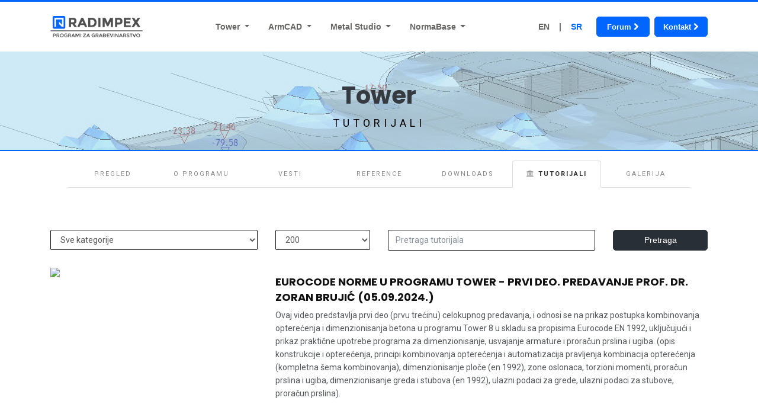

--- FILE ---
content_type: text/html; charset=UTF-8
request_url: https://www.radimpex.rs/sr/tower/tutorials
body_size: 11480
content:
<!DOCTYPE html>
<html>
<head>

    <meta charset="utf-8">
    <meta name="viewport" content="width=device-width, initial-scale=1.0">

    <meta name="robots" content="index, follow">
    <meta name="description" content="---">
    <meta name="keywords" content="bootstrap, responsive, template, website, html, theme, ux, ui, web, design, developer, support, business, corporate, real estate, education, medical, school, education, demo, css, framework">
    <meta name="author" content="Webpixels">

    <!-- Title and og tags -->
    <title>Tower: Tutorijali</title>
    <meta property="og:title" content="Tower: Tutorijali" />
    <meta property="og:type" content="website" />
    <meta property="og:url" content="https://www.radimpex.rs/sr/tower/tutorials" />
    <meta property="og:image" content="https://www.radimpex.rs/images/Radimpex-01b.png" />
    <meta name="description" content="Tower je program za sveobuhvatnu analizu uticaja u ravanskim i prostornim konstrukcijama.">

    <!-- Bootstrap -->
    <link rel="stylesheet" href="https://www.radimpex.rs/assets/vendor/bootstrap/css/bootstrap.min.css" type="text/css">

    <!-- Fonts -->
    <link href="https://fonts.googleapis.com/css?family=Poppins:400,700|Roboto:400,500,700" rel="stylesheet">

    <!-- Plugins -->
    <link rel="stylesheet" href="https://www.radimpex.rs/assets/vendor/swiper/css/swiper.min.css">
    <link rel="stylesheet" href="https://www.radimpex.rs/assets/vendor/hamburgers/hamburgers.min.css" type="text/css">
    <link rel="stylesheet" href="https://www.radimpex.rs/assets/vendor/animate/animate.min.css" type="text/css">
    <link rel="stylesheet" href="https://www.radimpex.rs/assets/vendor/fancybox/css/jquery.fancybox.min.css">

    <!-- Icons -->
    <link rel="stylesheet" href="https://www.radimpex.rs/assets/fonts/font-awesome/css/font-awesome.min.css" type="text/css">
    <link rel="stylesheet" href="https://www.radimpex.rs/assets/fonts/ionicons/css/ionicons.min.css" type="text/css">
    

    <!-- Linea Icons -->
    

    <!-- Global style (main) -->
    <link id="stylesheet" type="text/css" href="https://www.radimpex.rs/assets/css/boomerang.min.css" rel="stylesheet" media="screen">

    <!-- Custom style -->
    
    <link type="text/css" href="https://www.radimpex.rs/css/app.css?nocache=1769435243" rel="stylesheet">

    <!-- Favicon -->
    <link rel="apple-touch-icon" sizes="180x180" href="https://www.radimpex.rs/favicon/apple-touch-icon.png">
    <link rel="icon" type="image/png" sizes="32x32" href="https://www.radimpex.rs/favicon/favicon-32x32.png">
    <link rel="icon" type="image/png" sizes="16x16" href="https://www.radimpex.rs/favicon/favicon-16x16.png">
    <link rel="manifest" href="https://www.radimpex.rs/favicon/site.webmanifest">
    <meta name="msapplication-TileColor" content="#da532c">
    <meta name="theme-color" content="#ffffff">

</head>
<body>


<!-- MAIN WRAPPER -->
<main class="body-wrap">
    <!-- Header -->
    <div class="header">
        <!-- Top Bar -->

        <!-- Global Search -->
        <section id="sctGlobalSearch" class="global-search global-search-overlay">
            <div class="container">
                <div class="global-search-backdrop mask-dark--style-2"></div>

                <!-- Search form -->
                <form class="form-horizontal form-global-search z-depth-2-top" role="form">
                    <div class="px-4">
                        <div class="row">
                            <div class="col-12">
                                <input type="text" class="search-input" placeholder="Type and hit enter ...">
                            </div>
                        </div>
                    </div>
                    <a href="#" class="close-search" data-toggle="global-search" title="Close search bar"></a>
                </form>
            </div>
        </section>
        <!-- Navbar -->
        <nav class="navbar navbar-expand-lg navbar--uppercase navbar--bold navbar-light bg-default">
    
    <div class="container navbar-container">
        <!-- Brand/Logo -->
        <a class="navbar-brand" href="https://www.radimpex.rs/sr">
                            <img src="https://www.radimpex.rs/images/logo/logo-sr.png?v=1.1" height="36" class="d-none d-lg-inline-block" alt="Radimpex Logo">
                <img src="https://www.radimpex.rs/images/logo/logo-sr.png?v=1.1" height="36" class="d-lg-none" alt="Radimpex Logo">
                    </a>
        <div class="d-inline-block">
            <!-- Navbar toggler  -->
            <button class="navbar-toggler hamburger hamburger-js hamburger--spring" type="button" data-toggle="collapse"
                    data-target="#navbar_main" aria-controls="navbarsExampleDefault" aria-expanded="false"
                    aria-label="Toggle navigation">
                    <span class="hamburger-box">
                        <span class="hamburger-inner"></span>
                    </span>
            </button>
        </div>

        <div class="collapse navbar-collapse align-items-center justify-content-end" id="navbar_main">
            <!-- Navbar search - For small resolutions -->
            <div class="navbar-search-widget b-xs-bottom py-3 d-lg-none d-none">
                <form class="" role="form">
                    <div class="input-group input-group-lg">
                        <input type="text" class="form-control" placeholder="Search for...">
                        <span class="input-group-btn">
                <button class="btn btn-base-3" type="button">Go!</button>
                </span>
                    </div>
                </form>
            </div>

            <!-- Navbar links -->
            <ul class="navbar-nav">
                                    <li class="nav-item dropdown megamenu">
    <a class="nav-link dropdown-toggle" href="#" data-toggle="dropdown" aria-haspopup="true" aria-expanded="false">
        Tower
    </a>
    <div class="dropdown-menu border-secondary">
        <div class="row">
            <div class="col-md-4">
                <div class="p-4">
                    <ul class="megadropdown-links list-unstyled">
                        <li><a class="dropdown-item" href="https://www.radimpex.rs/sr/tower"><strong>Pregled</strong></a></li>
                        <li><a class="dropdown-item" href="https://www.radimpex.rs/sr/tower/about">O programu</a></li>
                        <li><a class="dropdown-item" href="https://www.radimpex.rs/sr/tower/news">Vesti</a></li>
                        <li><a class="dropdown-item" href="https://www.radimpex.rs/sr/tower/references">Reference</a></li>
                        <li><a class="dropdown-item" href="https://www.radimpex.rs/sr/tower/download">Downloads</a></li>
                        <li><a class="dropdown-item" href="https://www.radimpex.rs/sr/tower/tutorials">Tutorijali</a></li>
                        <li><a class="dropdown-item" href="https://www.radimpex.rs/sr/tower/gallery">Galerija</a></li>
                    </ul>
                </div>
            </div>
            <div class="col-md-8 bg-black red-top-border bg-cover" style="background-image: url()">
                <span class="mask"></span>
                <div class="p-4" style="position: absolute; left: 0; right: 0; top: 0; bottom: 0">

                    <h2 class="heading heading-3 font-poppins strong-600 c-white">
                        Tower
                    </h2>
                    <p class="strong-300 c-white mt-4">
                        Profesionalni softver za statičku i dinamičku analizu i dimenzionisanje svih vrsta betonskih, čeličnih i drvenih konstrukcija.
                    </p>
                    <hr />
                                            <div class="program-latest-news-block">
                            <p class="strong-300 c-white mt-4">
                                <strong class="text-uppercase">Najnovije vesti</strong>
                                <i class="fa fa-chevron-right"></i>
                                May 19, 2025 | Objavljen je Tower 8.5 (Build 8597) koji donosi nekoliko novih funkcija i veći broj unapređenja i ispravki.
                            </p>
                        </div>
                                    </div>
            </div>
        </div>
    </div>
</li>
                                    <li class="nav-item dropdown megamenu">
    <a class="nav-link dropdown-toggle" href="#" data-toggle="dropdown" aria-haspopup="true" aria-expanded="false">
        ArmCAD
    </a>
    <div class="dropdown-menu border-secondary">
        <div class="row">
            <div class="col-md-4">
                <div class="p-4">
                    <ul class="megadropdown-links list-unstyled">
                        <li><a class="dropdown-item" href="https://www.radimpex.rs/sr/armcad"><strong>Pregled</strong></a></li>
                        <li><a class="dropdown-item" href="https://www.radimpex.rs/sr/armcad/about">O programu</a></li>
                        <li><a class="dropdown-item" href="https://www.radimpex.rs/sr/armcad/news">Vesti</a></li>
                        <li><a class="dropdown-item" href="https://www.radimpex.rs/sr/armcad/references">Reference</a></li>
                        <li><a class="dropdown-item" href="https://www.radimpex.rs/sr/armcad/download">Downloads</a></li>
                        <li><a class="dropdown-item" href="https://www.radimpex.rs/sr/armcad/tutorials">Tutorijali</a></li>
                        <li><a class="dropdown-item" href="https://www.radimpex.rs/sr/armcad/gallery">Galerija</a></li>
                    </ul>
                </div>
            </div>
            <div class="col-md-8 bg-black red-top-border bg-cover" style="background-image: url()">
                <span class="mask"></span>
                <div class="p-4" style="position: absolute; left: 0; right: 0; top: 0; bottom: 0">

                    <h2 class="heading heading-3 font-poppins strong-600 c-white">
                        ArmCAD
                    </h2>
                    <p class="strong-300 c-white mt-4">
                        Profesionalni softver za crtanje detalja armiranja, automatsku specifikaciju i rekapitulaciju armaturnih šipki i mreža i izradu planova savijanja i sečenja sa optimizacijom utroška.
                    </p>
                    <hr />
                                            <div class="program-latest-news-block">
                            <p class="strong-300 c-white mt-4">
                                <strong class="text-uppercase">Najnovije vesti</strong>
                                <i class="fa fa-chevron-right"></i>
                                Jul 15, 2025 | Objavljena je nova verzija programa ArmCAD 7 - Build 7158 i možete je preuzeti sa stranice <a href="https://www.radimpex.rs/sr/armcad/download">Download</a>
                            </p>
                        </div>
                                    </div>
            </div>
        </div>
    </div>
</li>
                                    <li class="nav-item dropdown megamenu">
    <a class="nav-link dropdown-toggle" href="#" data-toggle="dropdown" aria-haspopup="true" aria-expanded="false">
        Metal Studio
    </a>
    <div class="dropdown-menu border-secondary">
        <div class="row">
            <div class="col-md-4">
                <div class="p-4">
                    <ul class="megadropdown-links list-unstyled">
                        <li><a class="dropdown-item" href="https://www.radimpex.rs/sr/metal-studio"><strong>Pregled</strong></a></li>
                        <li><a class="dropdown-item" href="https://www.radimpex.rs/sr/metal-studio/about">O programu</a></li>
                        <li><a class="dropdown-item" href="https://www.radimpex.rs/sr/metal-studio/news">Vesti</a></li>
                        <li><a class="dropdown-item" href="https://www.radimpex.rs/sr/metal-studio/references">Reference</a></li>
                        <li><a class="dropdown-item" href="https://www.radimpex.rs/sr/metal-studio/download">Downloads</a></li>
                        <li><a class="dropdown-item" href="https://www.radimpex.rs/sr/metal-studio/tutorials">Tutorijali</a></li>
                        <li><a class="dropdown-item" href="https://www.radimpex.rs/sr/metal-studio/gallery">Galerija</a></li>
                    </ul>
                </div>
            </div>
            <div class="col-md-8 bg-black red-top-border bg-cover" style="background-image: url()">
                <span class="mask"></span>
                <div class="p-4" style="position: absolute; left: 0; right: 0; top: 0; bottom: 0">

                    <h2 class="heading heading-3 font-poppins strong-600 c-white">
                        Metal Studio
                    </h2>
                    <p class="strong-300 c-white mt-4">
                        Softver za izradu profesionalnih crteža metalnih konstrukcija, sa detaljnom specifikacijom, rekapitulacijom i radioničkim planovima.
                    </p>
                    <hr />
                                            <div class="program-latest-news-block">
                            <p class="strong-300 c-white mt-4">
                                <strong class="text-uppercase">Najnovije vesti</strong>
                                <i class="fa fa-chevron-right"></i>
                                Jun 27, 2024 | Objavljena je nova verzija programa Metal Studio - Build 1491 i možete je preuzeti sa stranice <a href="https://www.radimpex.rs/sr/metal-studio/download">Download</a>
                            </p>
                        </div>
                                    </div>
            </div>
        </div>
    </div>
</li>
                                    <li class="nav-item dropdown megamenu">
    <a class="nav-link dropdown-toggle" href="#" data-toggle="dropdown" aria-haspopup="true" aria-expanded="false">
        NormaBase
    </a>
    <div class="dropdown-menu border-secondary">
        <div class="row">
            <div class="col-md-4">
                <div class="p-4">
                    <ul class="megadropdown-links list-unstyled">
                        <li><a class="dropdown-item" href="https://www.radimpex.rs/sr/normabase"><strong>Pregled</strong></a></li>
                        <li><a class="dropdown-item" href="https://www.radimpex.rs/sr/normabase/about">O programu</a></li>
                        <li><a class="dropdown-item" href="https://www.radimpex.rs/sr/normabase/news">Vesti</a></li>
                        <li><a class="dropdown-item" href="https://www.radimpex.rs/sr/normabase/references">Reference</a></li>
                        <li><a class="dropdown-item" href="https://www.radimpex.rs/sr/normabase/download">Downloads</a></li>
                        <li><a class="dropdown-item" href="https://www.radimpex.rs/sr/normabase/tutorials">Tutorijali</a></li>
                        <li><a class="dropdown-item" href="https://www.radimpex.rs/sr/normabase/gallery">Galerija</a></li>
                    </ul>
                </div>
            </div>
            <div class="col-md-8 bg-black red-top-border bg-cover" style="background-image: url()">
                <span class="mask"></span>
                <div class="p-4" style="position: absolute; left: 0; right: 0; top: 0; bottom: 0">

                    <h2 class="heading heading-3 font-poppins strong-600 c-white">
                        NormaBase
                    </h2>
                    <p class="strong-300 c-white mt-4">
                        Program za izradu predmera, predračuna, praćenje situacija, vođenje građevinske knjige i kalkulaciju i analizu cena.
                    </p>
                    <hr />
                                            <div class="program-latest-news-block">
                            <p class="strong-300 c-white mt-4">
                                <strong class="text-uppercase">Najnovije vesti</strong>
                                <i class="fa fa-chevron-right"></i>
                                Nov 25, 2024 | Objavljena je nova verzija programa NormaBase 4Pro - Build 4129 i možete je preuzeti sa stranice <a href="https://www.radimpex.rs/sr/normabase/download">Download</a>
                            </p>
                        </div>
                                    </div>
            </div>
        </div>
    </div>
</li>
                                <li class="nav-item d-inline-block d-lg-none"><a href="https://www.radimpex.rs/forum_/" target="_blank" class="nav-link">Forum</a></li>
                <li class="nav-item d-inline-block d-lg-none"><a href="https://www.radimpex.rs/sr/contact" class="nav-link">Kontakt</a></li>
            </ul>

            <ul class="navbar-nav ml-lg-auto">

                <li class="nav-item">
                    <a href="https://www.radimpex.rs/en/tower/tutorials"
                       class="nav-link pl-3 pr-3 ">
                        EN
                    </a>
                </li>
                <li class="d-none d-lg-inline-block">
                    <span class="nav-link pl-0 pr-0">|</span>
                </li>
                <li class="nav-item">
                    <a href="https://www.radimpex.rs/sr/tower/tutorials"
                       class="nav-link pl-3 pr-3  active ">
                        SR
                    </a>
                </li>
            </ul>
        </div>

        <div class="pl-2 d-none d-lg-inline-block">
            <a href="https://www.radimpex.rs/forum_/" target="_blank"
               class="btn btn-styled btn-contact btn-red-2 btn-outline">
                Forum <i class="fa fa-chevron-right"></i>
            </a>
        </div>

        <div class="pl-2 d-none d-lg-inline-block">
            <a href="https://www.radimpex.rs/sr/contact"
               class="btn btn-styled btn-contact btn-red-2 btn-outline">
                Kontakt <i class="fa fa-chevron-right"></i>
            </a>
        </div>

    </div>
</nav>
    </div>

    
    <section
                style="background-image: url(https://www.radimpex.rs/images/slide-02p.jpg)"
        class="program-common-heading slice-lg bg-1 bg-cover pb-2 bg-white">
    
    <div class="container">
                <div class="row justify-content-center">
            <div class="col-md-8">
                <div class="py-0 text-center">
                    <div class="heading heading-inverse heading-2 strong-600 line-height-1_4">
                        <h1 class="text-dark heading-1 font-poppins strong-600 mb-2">
                            Tower
                        </h1>
                        <h2 class="text-uppercase strong-300 heading-5" style="color: #000; letter-spacing: 6px">Tutorijali</h2>
                        <div class="mt-4 clearfix"></div>
                    </div>

                       
                </div>
            </div>
        </div>
            </div>
</section>

<div id="program-submenu">
    <div class="container">
        <div class="row">
            <div class="col-12 text-center">
                <ul class="nav nav-tabs">
                    <li class="nav-item"><a class="nav-link "          href="https://www.radimpex.rs/sr/tower"><i class="fa fa-file-o"></i>  Pregled</a></li>
                    <li class="nav-item"><a class="nav-link "     href="https://www.radimpex.rs/sr/tower/about"><i class="fa fa-info-circle"></i>  O programu</a></li>
                    <li class="nav-item"><a class="nav-link "      href="https://www.radimpex.rs/sr/tower/news"><i class="fa fa-newspaper-o"></i>  Vesti</a></li>
                    <li class="nav-item"><a class="nav-link " href="https://www.radimpex.rs/sr/tower/references"><i class="fa fa-flag"></i>  Reference</a></li>
                    <li class="nav-item"><a class="nav-link "  href="https://www.radimpex.rs/sr/tower/download"><i class="fa fa-cloud-download"></i>  Downloads</a></li>
                    <li class="nav-item"><a class="nav-link   active " href="https://www.radimpex.rs/sr/tower/tutorials"><i class="fa fa-bank"></i> Tutorijali</a></li>
                    <li class="nav-item"><a class="nav-link "   href="https://www.radimpex.rs/sr/tower/gallery"><i class="fa fa-image"></i>  Galerija</a></li>
                </ul>
            </div>
        </div>
    </div>
</div>
    <section class="slice sct-color-1">
    <div class="container">

        
        <div class="row">
            <div class="col-md-12">
                <form method="get" class="mb-4" id="tutorials_form">
                    <div class="row">
                        <div class="col-md-4">
                            <select name="video_category" class="form-control"  onchange="tutorialsPaginationUpdated()">
                                <option value="">Sve kategorije</option>
                                                                    <option  value="9">Napredni nivo</option>
                                                                    <option  value="3">Osnovni tutorijali [SRB]</option>
                                                                    <option  value="7">Osnovni tutorijali [ENG]</option>
                                                                    <option  value="2">Novine u programu Tower 8 [SRB]</option>
                                                                    <option  value="8">Kratki tutorijali - srednji nivo [SRB]</option>
                                                            </select>
                        </div>
                        <div class="col-md-2">
                            <select name="rpp" class="form-control" onchange="tutorialsPaginationUpdated()">
                                                                    <option  value="25">25</option>
                                                                    <option  value="50">50</option>
                                                                    <option  value="100">100</option>
                                                                    <option  selected="selected"  value="200">200</option>
                                                            </select>
                        </div>
                        <div class="col-md-4">
                            <input type="text" placeholder="Pretraga tutorijala" class="form-control" name="search" value="" />
                        </div>
                        <div class="col-md-2 text-center">
                            <button class="btn btn-base-2 btn-block" type="submit">Pretraga</button>
                                                    </div>
                    </div>
                </form>
            </div>
        </div>
        



        <div class="row">
            <div class="col-12">
                                    <div class="row mb-4">
                        <div class="col-md-4">
                            <a href="https://www.youtube.com/watch?v=ZJf8zFsPmmI" target="_blank" class="position-relative d-inline-block">
                                <div class="video-play-overlay">
                                    <div class="bt">
                                        <div class="bc">
                                            <i class="fa fa-youtube-play fa-3x text-white"></i><br />
                                            <small class="text-white">Pusti video <i class="fa fa-external-link"></i> </small>
                                        </div>
                                    </div>
                                </div>
                                <img src="//img.youtube.com/vi/ZJf8zFsPmmI/mqdefault.jpg" class="img-fluid" />
                            </a>
                        </div>
                        <div class="col-md-8">
                            <h3 class="heading heading-5 mt-3 font-poppins">
                                <a href="https://www.youtube.com/watch?v=ZJf8zFsPmmI" target="_blank">
                                    EUROCODE NORME U PROGRAMU TOWER - PRVI DEO. PREDAVANJE PROF. DR. ZORAN BRUJIĆ (05.09.2024.)
                                </a>
                            </h3>
                            <p>Ovaj video predstavlja prvi deo (prvu trećinu) celokupnog predavanja, i odnosi se na prikaz postupka kombinovanja opterećenja i dimenzionisanja betona u programu Tower 8 u skladu sa propisima Eurocode EN 1992, uključujući i prikaz praktične upotrebe programa za dimenzionisanje, usvajanje armature i proračun prslina i ugiba. 
(opis konstrukcije i opterećenja, principi kombinovanja opterećenja i automatizacija pravljenja kombinacija opterećenja (kompletna šema kombinovanja), dimenzionisanje ploče (en 1992), zone oslonaca, torzioni momenti, proračun prslina i ugiba, dimenzionisanje greda i stubova (en 1992), ulazni podaci za grede, ulazni podaci za stubove, proračun prslina).</p>
                        </div>
                    </div>
                                    <div class="row mb-4">
                        <div class="col-md-4">
                            <a href="https://www.youtube.com/watch?v=UGvRr1uz5Zo" target="_blank" class="position-relative d-inline-block">
                                <div class="video-play-overlay">
                                    <div class="bt">
                                        <div class="bc">
                                            <i class="fa fa-youtube-play fa-3x text-white"></i><br />
                                            <small class="text-white">Pusti video <i class="fa fa-external-link"></i> </small>
                                        </div>
                                    </div>
                                </div>
                                <img src="//img.youtube.com/vi/UGvRr1uz5Zo/mqdefault.jpg" class="img-fluid" />
                            </a>
                        </div>
                        <div class="col-md-8">
                            <h3 class="heading heading-5 mt-3 font-poppins">
                                <a href="https://www.youtube.com/watch?v=UGvRr1uz5Zo" target="_blank">
                                    EUROCODE NORME U PROGRAMU TOWER - DRUGI DEO. PREDAVANJE PROF. DR. ZORAN BRUJIĆ (05.09.2024.)
                                </a>
                            </h3>
                            <p>Ovaj video predstavlja drugi deo (drugu trećinu) celokupnog predavanja, i odnosi se na seizmički proračun jedne jednostavne ukrućene skeletne zgrade, kao pripremu za &quot;Capacity design&quot; pristup prema EN 1998.
(redukcija krutosti elemenata (prema en 1998), modalna analiza, mase, regularnost konstrukcije, seizmičko opterećenje, određivanje faktora ponašanja i klase duktilnosti, parametri seizmičkog proračuna, slučajni ekscentricitet)</p>
                        </div>
                    </div>
                                    <div class="row mb-4">
                        <div class="col-md-4">
                            <a href="https://www.youtube.com/watch?v=4OOsaf1ajNE" target="_blank" class="position-relative d-inline-block">
                                <div class="video-play-overlay">
                                    <div class="bt">
                                        <div class="bc">
                                            <i class="fa fa-youtube-play fa-3x text-white"></i><br />
                                            <small class="text-white">Pusti video <i class="fa fa-external-link"></i> </small>
                                        </div>
                                    </div>
                                </div>
                                <img src="//img.youtube.com/vi/4OOsaf1ajNE/mqdefault.jpg" class="img-fluid" />
                            </a>
                        </div>
                        <div class="col-md-8">
                            <h3 class="heading heading-5 mt-3 font-poppins">
                                <a href="https://www.youtube.com/watch?v=4OOsaf1ajNE" target="_blank">
                                    EUROCODE NORME U PROGRAMU TOWER - TREĆI DEO. PREDAVANJE PROF. DR. ZORAN BRUJIĆ (05.09.2024.)
                                </a>
                            </h3>
                            <p>Ovaj video predstavlja treći deo (treću trećinu) celokupnog predavanja, i odnosi se na postupak dimenzionisanja betona i usvajanja armature po principima &quot;Capacity design&quot;-a prema EN 1998 u programu Tower. 
(projektno seizmičko dejstvo, komponentalno kombinovanje (SRSS, LIN), formiranje šeme kombinovanja opterećenja sa seizmikom, kontrole pred dimenzionisanje, efekti drugog reda, koeficijent osetljivosti (Ɵ), ograničavanje pomeranja, dimenzionisanje okvira, poželjan model plastifikacije, odnos nosivosti stubova i greda, dimenzionisanje greda i stubova, zone plastifikacije, prikaz potrebne armature, usvajanje armature, dimenzionisanje zidova, bezgredni sistemi).</p>
                        </div>
                    </div>
                                    <div class="row mb-4">
                        <div class="col-md-4">
                            <a href="https://www.youtube.com/watch?v=O1PARExS4Uw" target="_blank" class="position-relative d-inline-block">
                                <div class="video-play-overlay">
                                    <div class="bt">
                                        <div class="bc">
                                            <i class="fa fa-youtube-play fa-3x text-white"></i><br />
                                            <small class="text-white">Pusti video <i class="fa fa-external-link"></i> </small>
                                        </div>
                                    </div>
                                </div>
                                <img src="//img.youtube.com/vi/O1PARExS4Uw/mqdefault.jpg" class="img-fluid" />
                            </a>
                        </div>
                        <div class="col-md-8">
                            <h3 class="heading heading-5 mt-3 font-poppins">
                                <a href="https://www.youtube.com/watch?v=O1PARExS4Uw" target="_blank">
                                    Ram u ravni - Unos podataka
                                </a>
                            </h3>
                            <p>Ovaj primer prikazuje model jednostavnog čelicnog rama sa zategama (elementima sa nelinearnim ponašanjem) u vertikalnoj ravni i prikazuje postupak definisanja geometrije i poprečnih preseka, postavljanja oslonaca i nanošenja opterećenja.</p>
                        </div>
                    </div>
                                    <div class="row mb-4">
                        <div class="col-md-4">
                            <a href="https://www.youtube.com/watch?v=rouumZ-ZKiQ" target="_blank" class="position-relative d-inline-block">
                                <div class="video-play-overlay">
                                    <div class="bt">
                                        <div class="bc">
                                            <i class="fa fa-youtube-play fa-3x text-white"></i><br />
                                            <small class="text-white">Pusti video <i class="fa fa-external-link"></i> </small>
                                        </div>
                                    </div>
                                </div>
                                <img src="//img.youtube.com/vi/rouumZ-ZKiQ/mqdefault.jpg" class="img-fluid" />
                            </a>
                        </div>
                        <div class="col-md-8">
                            <h3 class="heading heading-5 mt-3 font-poppins">
                                <a href="https://www.youtube.com/watch?v=rouumZ-ZKiQ" target="_blank">
                                    Ram u ravni - Obrada rezultata i dimenzionisanje čeličnih nosača
                                </a>
                            </h3>
                            <p>Ovaj primer prikazuje model jednostavnog čelicnog rama sa zategama (elementima sa nelinearnim ponašanjem) u vertikalnoj ravni. Prikazana je obrada rezultata proračunatog modela, uključujuci i dimenzionisanje čelicnih nosača.</p>
                        </div>
                    </div>
                                    <div class="row mb-4">
                        <div class="col-md-4">
                            <a href="https://www.youtube.com/watch?v=gvy8t8f2dfQ" target="_blank" class="position-relative d-inline-block">
                                <div class="video-play-overlay">
                                    <div class="bt">
                                        <div class="bc">
                                            <i class="fa fa-youtube-play fa-3x text-white"></i><br />
                                            <small class="text-white">Pusti video <i class="fa fa-external-link"></i> </small>
                                        </div>
                                    </div>
                                </div>
                                <img src="//img.youtube.com/vi/gvy8t8f2dfQ/mqdefault.jpg" class="img-fluid" />
                            </a>
                        </div>
                        <div class="col-md-8">
                            <h3 class="heading heading-5 mt-3 font-poppins">
                                <a href="https://www.youtube.com/watch?v=gvy8t8f2dfQ" target="_blank">
                                    Rešetka u ravni - Unos podataka
                                </a>
                            </h3>
                            <p>Ovaj primer prikazuje model jednostavne drvene rešetke u vertikalnoj ravni, i prikazuje postupak definisanja geometrije i poprečnih preseka, postavljanja oslonaca i nanošenja opterećenja.</p>
                        </div>
                    </div>
                                    <div class="row mb-4">
                        <div class="col-md-4">
                            <a href="https://www.youtube.com/watch?v=tmWAbYYI7WQ" target="_blank" class="position-relative d-inline-block">
                                <div class="video-play-overlay">
                                    <div class="bt">
                                        <div class="bc">
                                            <i class="fa fa-youtube-play fa-3x text-white"></i><br />
                                            <small class="text-white">Pusti video <i class="fa fa-external-link"></i> </small>
                                        </div>
                                    </div>
                                </div>
                                <img src="//img.youtube.com/vi/tmWAbYYI7WQ/mqdefault.jpg" class="img-fluid" />
                            </a>
                        </div>
                        <div class="col-md-8">
                            <h3 class="heading heading-5 mt-3 font-poppins">
                                <a href="https://www.youtube.com/watch?v=tmWAbYYI7WQ" target="_blank">
                                    Rešetka u ravni  - Obrada rezultata i dimenzionisanje drvenih nosača
                                </a>
                            </h3>
                            <p>Ovaj primer prikazuje model jednostavne drvene rešetke u vertikalnoj ravni, i sastoji se od dva filma i prikazuje obradu rezultata proračunatog modela, uključujući i dimenzionisanje drvenih nosača.</p>
                        </div>
                    </div>
                                    <div class="row mb-4">
                        <div class="col-md-4">
                            <a href="https://www.youtube.com/watch?v=Z5IADie4nIE" target="_blank" class="position-relative d-inline-block">
                                <div class="video-play-overlay">
                                    <div class="bt">
                                        <div class="bc">
                                            <i class="fa fa-youtube-play fa-3x text-white"></i><br />
                                            <small class="text-white">Pusti video <i class="fa fa-external-link"></i> </small>
                                        </div>
                                    </div>
                                </div>
                                <img src="//img.youtube.com/vi/Z5IADie4nIE/mqdefault.jpg" class="img-fluid" />
                            </a>
                        </div>
                        <div class="col-md-8">
                            <h3 class="heading heading-5 mt-3 font-poppins">
                                <a href="https://www.youtube.com/watch?v=Z5IADie4nIE" target="_blank">
                                    Međuspratna konstrukcija  - Unos podataka
                                </a>
                            </h3>
                            <p>Ovaj primer prikazuje model jedne jednostavne betonske međuspratne konstrukcije koja se sastoji od ploče i greda. Prikazan je postupak unosa geometrije i karakteristika ploče i greda, definisanje oslonaca, nanošenje opterećenja, generisanja mreže konačnih elemenata i proračuna.</p>
                        </div>
                    </div>
                                    <div class="row mb-4">
                        <div class="col-md-4">
                            <a href="https://www.youtube.com/watch?v=VxIdyt5s81k" target="_blank" class="position-relative d-inline-block">
                                <div class="video-play-overlay">
                                    <div class="bt">
                                        <div class="bc">
                                            <i class="fa fa-youtube-play fa-3x text-white"></i><br />
                                            <small class="text-white">Pusti video <i class="fa fa-external-link"></i> </small>
                                        </div>
                                    </div>
                                </div>
                                <img src="//img.youtube.com/vi/VxIdyt5s81k/mqdefault.jpg" class="img-fluid" />
                            </a>
                        </div>
                        <div class="col-md-8">
                            <h3 class="heading heading-5 mt-3 font-poppins">
                                <a href="https://www.youtube.com/watch?v=VxIdyt5s81k" target="_blank">
                                    Međuspratna konstrukcija   - Obrada rezultata i dimeznionisanje ploca
                                </a>
                            </h3>
                            <p>Ovaj primer prikazuje model jedne jednostavne betonske međuspratne konstrukcije koja se sastoji od ploče i greda. Opisan je postupak dimenzionisanja i usvajanja armature u pločama.</p>
                        </div>
                    </div>
                                    <div class="row mb-4">
                        <div class="col-md-4">
                            <a href="https://www.youtube.com/watch?v=Gqd_8ryFuHw" target="_blank" class="position-relative d-inline-block">
                                <div class="video-play-overlay">
                                    <div class="bt">
                                        <div class="bc">
                                            <i class="fa fa-youtube-play fa-3x text-white"></i><br />
                                            <small class="text-white">Pusti video <i class="fa fa-external-link"></i> </small>
                                        </div>
                                    </div>
                                </div>
                                <img src="//img.youtube.com/vi/Gqd_8ryFuHw/mqdefault.jpg" class="img-fluid" />
                            </a>
                        </div>
                        <div class="col-md-8">
                            <h3 class="heading heading-5 mt-3 font-poppins">
                                <a href="https://www.youtube.com/watch?v=Gqd_8ryFuHw" target="_blank">
                                    Medjuspratna konstrukcija - Obrada rezultata i dimeznionisanje greda
                                </a>
                            </h3>
                            <p>Ovaj primer prikazuje model jedne jednostavne betonske međuspratne konstrukcije koja se sastoji od ploče i greda. Opisan je postupak dimenzionisanja i usvajanja armature u gredama.</p>
                        </div>
                    </div>
                                    <div class="row mb-4">
                        <div class="col-md-4">
                            <a href="https://www.youtube.com/watch?v=1m042zHSCuk" target="_blank" class="position-relative d-inline-block">
                                <div class="video-play-overlay">
                                    <div class="bt">
                                        <div class="bc">
                                            <i class="fa fa-youtube-play fa-3x text-white"></i><br />
                                            <small class="text-white">Pusti video <i class="fa fa-external-link"></i> </small>
                                        </div>
                                    </div>
                                </div>
                                <img src="//img.youtube.com/vi/1m042zHSCuk/mqdefault.jpg" class="img-fluid" />
                            </a>
                        </div>
                        <div class="col-md-8">
                            <h3 class="heading heading-5 mt-3 font-poppins">
                                <a href="https://www.youtube.com/watch?v=1m042zHSCuk" target="_blank">
                                    Medjuspratna konstrukcija  - Obrada rezultata i eksport usvojene armature u ArmCAD
                                </a>
                            </h3>
                            <p>Ovaj primer prikazuje model jedne jednostavne betonske međuspratne konstrukcije koja se sastoji od ploče i greda i prikazuje izvoz usvojene armature u ArmCAD.</p>
                        </div>
                    </div>
                                    <div class="row mb-4">
                        <div class="col-md-4">
                            <a href="https://www.youtube.com/watch?v=yzHDiBz-sQo" target="_blank" class="position-relative d-inline-block">
                                <div class="video-play-overlay">
                                    <div class="bt">
                                        <div class="bc">
                                            <i class="fa fa-youtube-play fa-3x text-white"></i><br />
                                            <small class="text-white">Pusti video <i class="fa fa-external-link"></i> </small>
                                        </div>
                                    </div>
                                </div>
                                <img src="//img.youtube.com/vi/yzHDiBz-sQo/mqdefault.jpg" class="img-fluid" />
                            </a>
                        </div>
                        <div class="col-md-8">
                            <h3 class="heading heading-5 mt-3 font-poppins">
                                <a href="https://www.youtube.com/watch?v=yzHDiBz-sQo" target="_blank">
                                    Kontinualna greda - Unos podataka
                                </a>
                            </h3>
                            <p>Ovaj primer prikazuje analizu uticaja pokretnog opterećenja na jednom jednostavnom nosaču – kontinualnoj gredi. Analiza je sprovedena na dva načina – pomoću pokretnog opterećenja i pomoću uticajne linije. Primer se sastoji od dva filma. Ovaj film prikazuje definisanje geometrije i poprečnih preseka nosača, definisanje i nanošenja pokretnog opterećenja i zadavanja uticajnih linija.</p>
                        </div>
                    </div>
                                    <div class="row mb-4">
                        <div class="col-md-4">
                            <a href="https://www.youtube.com/watch?v=H936tx9YNLY" target="_blank" class="position-relative d-inline-block">
                                <div class="video-play-overlay">
                                    <div class="bt">
                                        <div class="bc">
                                            <i class="fa fa-youtube-play fa-3x text-white"></i><br />
                                            <small class="text-white">Pusti video <i class="fa fa-external-link"></i> </small>
                                        </div>
                                    </div>
                                </div>
                                <img src="//img.youtube.com/vi/H936tx9YNLY/mqdefault.jpg" class="img-fluid" />
                            </a>
                        </div>
                        <div class="col-md-8">
                            <h3 class="heading heading-5 mt-3 font-poppins">
                                <a href="https://www.youtube.com/watch?v=H936tx9YNLY" target="_blank">
                                    Kontinualna greda - Obrada rezultata,  pokretno opterecenje i uticajna linija
                                </a>
                            </h3>
                            <p>Ovaj primer prikazuje analizu uticaja pokretnog opterećenja na jednom jednostavnom nosaču – kontinualnoj gredi. Analiza je sprovedena na dva načina – pomoću pokretnog opterećenja i pomoću uticajne linije. Ovaj film prikazuje dobijene rezultate, postupak definisanja šeme opterećenja i određivanje kritičnog položaja pokretnog opterećenja.</p>
                        </div>
                    </div>
                                    <div class="row mb-4">
                        <div class="col-md-4">
                            <a href="https://www.youtube.com/watch?v=rDRoY8TLo_Q" target="_blank" class="position-relative d-inline-block">
                                <div class="video-play-overlay">
                                    <div class="bt">
                                        <div class="bc">
                                            <i class="fa fa-youtube-play fa-3x text-white"></i><br />
                                            <small class="text-white">Pusti video <i class="fa fa-external-link"></i> </small>
                                        </div>
                                    </div>
                                </div>
                                <img src="//img.youtube.com/vi/rDRoY8TLo_Q/mqdefault.jpg" class="img-fluid" />
                            </a>
                        </div>
                        <div class="col-md-8">
                            <h3 class="heading heading-5 mt-3 font-poppins">
                                <a href="https://www.youtube.com/watch?v=rDRoY8TLo_Q" target="_blank">
                                    Čelična hala - Unos podataka
                                </a>
                            </h3>
                            <p>Ovaj primer prikazuje statičku analizu jedne jednostavne čelične hale, i sastoji se od dva filma. Prvi film prikazuje način definisanja 3D geometrije konstrukcije. Drugi film prikazuje pregled uticaja u 2D i 3D pogledu, grupisanje elemenata konstrukcije pomoću grupa sakrivanja i dimenzionisanje čeličnih i betonskih nosača.</p>
                        </div>
                    </div>
                                    <div class="row mb-4">
                        <div class="col-md-4">
                            <a href="https://www.youtube.com/watch?v=6RHqLZ7UYX0" target="_blank" class="position-relative d-inline-block">
                                <div class="video-play-overlay">
                                    <div class="bt">
                                        <div class="bc">
                                            <i class="fa fa-youtube-play fa-3x text-white"></i><br />
                                            <small class="text-white">Pusti video <i class="fa fa-external-link"></i> </small>
                                        </div>
                                    </div>
                                </div>
                                <img src="//img.youtube.com/vi/6RHqLZ7UYX0/mqdefault.jpg" class="img-fluid" />
                            </a>
                        </div>
                        <div class="col-md-8">
                            <h3 class="heading heading-5 mt-3 font-poppins">
                                <a href="https://www.youtube.com/watch?v=6RHqLZ7UYX0" target="_blank">
                                    Čelična hala - Obrada rezultata
                                </a>
                            </h3>
                            <p>Ovaj primer prikazuje statičku analizu jedne jednostavne čelične hale, i sastoji se od dva filma. Prvi film prikazuje način definisanja 3D geometrije konstrukcije. Drugi film prikazuje pregled uticaja u 2D i 3D pogledu, grupisanje elemenata konstrukcije pomoću grupa sakrivanja i dimenzionisanje čeličnih i betonskih nosača.</p>
                        </div>
                    </div>
                                    <div class="row mb-4">
                        <div class="col-md-4">
                            <a href="https://www.youtube.com/watch?v=k08mNZw-0RE" target="_blank" class="position-relative d-inline-block">
                                <div class="video-play-overlay">
                                    <div class="bt">
                                        <div class="bc">
                                            <i class="fa fa-youtube-play fa-3x text-white"></i><br />
                                            <small class="text-white">Pusti video <i class="fa fa-external-link"></i> </small>
                                        </div>
                                    </div>
                                </div>
                                <img src="//img.youtube.com/vi/k08mNZw-0RE/mqdefault.jpg" class="img-fluid" />
                            </a>
                        </div>
                        <div class="col-md-8">
                            <h3 class="heading heading-5 mt-3 font-poppins">
                                <a href="https://www.youtube.com/watch?v=k08mNZw-0RE" target="_blank">
                                    Zgrada - Unos podataka
                                </a>
                            </h3>
                            <p>Ovaj primer prikazuje modeliranje, modalnu analizu, statički proračun (uključujuči seizmiku) i dimenzionisanje jedne jednostavne 3D strukture – zgrade od sedam spratova. Prvi film prikazuje unos podataka, generisanje modela, generisanje mreže konačnih elemenata i modalnu analizu. Drugi film prikazuje obradu rezultata i dimenzionisanje ploča, greda, stubova i seizmičkih zidova.</p>
                        </div>
                    </div>
                                    <div class="row mb-4">
                        <div class="col-md-4">
                            <a href="https://www.youtube.com/watch?v=nLz5cP2VA8M" target="_blank" class="position-relative d-inline-block">
                                <div class="video-play-overlay">
                                    <div class="bt">
                                        <div class="bc">
                                            <i class="fa fa-youtube-play fa-3x text-white"></i><br />
                                            <small class="text-white">Pusti video <i class="fa fa-external-link"></i> </small>
                                        </div>
                                    </div>
                                </div>
                                <img src="//img.youtube.com/vi/nLz5cP2VA8M/mqdefault.jpg" class="img-fluid" />
                            </a>
                        </div>
                        <div class="col-md-8">
                            <h3 class="heading heading-5 mt-3 font-poppins">
                                <a href="https://www.youtube.com/watch?v=nLz5cP2VA8M" target="_blank">
                                    Zgrada - Obrada rezultata
                                </a>
                            </h3>
                            <p>Ovaj primer prikazuje modeliranje, modalnu analizu, statički proračun (uključujuči seizmiku) i dimenzionisanje jedne jednostavne 3D strukture – zgrade od sedam spratova. Prvi film prikazuje unos podataka, generisanje modela, generisanje mreže konačnih elemenata i modalnu analizu. Drugi film prikazuje obradu rezultata i dimenzionisanje ploča, greda, stubova i seizmičkih zidova.</p>
                        </div>
                    </div>
                                    <div class="row mb-4">
                        <div class="col-md-4">
                            <a href="https://www.youtube.com/watch?v=eevQKPfY2eU" target="_blank" class="position-relative d-inline-block">
                                <div class="video-play-overlay">
                                    <div class="bt">
                                        <div class="bc">
                                            <i class="fa fa-youtube-play fa-3x text-white"></i><br />
                                            <small class="text-white">Pusti video <i class="fa fa-external-link"></i> </small>
                                        </div>
                                    </div>
                                </div>
                                <img src="//img.youtube.com/vi/eevQKPfY2eU/mqdefault.jpg" class="img-fluid" />
                            </a>
                        </div>
                        <div class="col-md-8">
                            <h3 class="heading heading-5 mt-3 font-poppins">
                                <a href="https://www.youtube.com/watch?v=eevQKPfY2eU" target="_blank">
                                    Plane frame  - Data input
                                </a>
                            </h3>
                            <p>This example shows the model of simple plane frame girder with tie downs (members with non-linear behavior) and contains two films: This is the first film and shows the procedure of defining the geometry and cross sections, placing and defining supports and applying loads.</p>
                        </div>
                    </div>
                                    <div class="row mb-4">
                        <div class="col-md-4">
                            <a href="https://www.youtube.com/watch?v=V-D41BEkCqw" target="_blank" class="position-relative d-inline-block">
                                <div class="video-play-overlay">
                                    <div class="bt">
                                        <div class="bc">
                                            <i class="fa fa-youtube-play fa-3x text-white"></i><br />
                                            <small class="text-white">Pusti video <i class="fa fa-external-link"></i> </small>
                                        </div>
                                    </div>
                                </div>
                                <img src="//img.youtube.com/vi/V-D41BEkCqw/mqdefault.jpg" class="img-fluid" />
                            </a>
                        </div>
                        <div class="col-md-8">
                            <h3 class="heading heading-5 mt-3 font-poppins">
                                <a href="https://www.youtube.com/watch?v=V-D41BEkCqw" target="_blank">
                                    Plane frame - Results elaboration and steel stability control
                                </a>
                            </h3>
                            <p>This example shows the model of simple plane frame girder with tie downs (members with non-linear behavior) and contains two films: This is the second film and shows the procedure of defining the geometry and cross sections, placing and defining supports and applying loads. Second film shows results elaboration, including steel stability control.</p>
                        </div>
                    </div>
                                    <div class="row mb-4">
                        <div class="col-md-4">
                            <a href="https://www.youtube.com/watch?v=8HVz2dD4Zyg" target="_blank" class="position-relative d-inline-block">
                                <div class="video-play-overlay">
                                    <div class="bt">
                                        <div class="bc">
                                            <i class="fa fa-youtube-play fa-3x text-white"></i><br />
                                            <small class="text-white">Pusti video <i class="fa fa-external-link"></i> </small>
                                        </div>
                                    </div>
                                </div>
                                <img src="//img.youtube.com/vi/8HVz2dD4Zyg/mqdefault.jpg" class="img-fluid" />
                            </a>
                        </div>
                        <div class="col-md-8">
                            <h3 class="heading heading-5 mt-3 font-poppins">
                                <a href="https://www.youtube.com/watch?v=8HVz2dD4Zyg" target="_blank">
                                    Plane truss - Data input
                                </a>
                            </h3>
                            <p>This example shows the model of simple plane truss and contains two films. This is the first film and shows the procedure of defining the geometry and cross sections, placing and defining supports and applying loads.</p>
                        </div>
                    </div>
                                    <div class="row mb-4">
                        <div class="col-md-4">
                            <a href="https://www.youtube.com/watch?v=6ZU8aPCncaM" target="_blank" class="position-relative d-inline-block">
                                <div class="video-play-overlay">
                                    <div class="bt">
                                        <div class="bc">
                                            <i class="fa fa-youtube-play fa-3x text-white"></i><br />
                                            <small class="text-white">Pusti video <i class="fa fa-external-link"></i> </small>
                                        </div>
                                    </div>
                                </div>
                                <img src="//img.youtube.com/vi/6ZU8aPCncaM/mqdefault.jpg" class="img-fluid" />
                            </a>
                        </div>
                        <div class="col-md-8">
                            <h3 class="heading heading-5 mt-3 font-poppins">
                                <a href="https://www.youtube.com/watch?v=6ZU8aPCncaM" target="_blank">
                                    Plane truss - Results elaboration
                                </a>
                            </h3>
                            <p>This example shows the model of simple plane truss and contains two films. This is the second film and shows results elaboration, including timber stability control.</p>
                        </div>
                    </div>
                                    <div class="row mb-4">
                        <div class="col-md-4">
                            <a href="https://www.youtube.com/watch?v=1dO1I97FOlk" target="_blank" class="position-relative d-inline-block">
                                <div class="video-play-overlay">
                                    <div class="bt">
                                        <div class="bc">
                                            <i class="fa fa-youtube-play fa-3x text-white"></i><br />
                                            <small class="text-white">Pusti video <i class="fa fa-external-link"></i> </small>
                                        </div>
                                    </div>
                                </div>
                                <img src="//img.youtube.com/vi/1dO1I97FOlk/mqdefault.jpg" class="img-fluid" />
                            </a>
                        </div>
                        <div class="col-md-8">
                            <h3 class="heading heading-5 mt-3 font-poppins">
                                <a href="https://www.youtube.com/watch?v=1dO1I97FOlk" target="_blank">
                                    Mogućnost promene tekućeg 2D pogleda izborom iz 2D prozora
                                </a>
                            </h3>
                            <p>MOGUĆNOST PROMENE 2D POGLEDA IZ 2D PROZORA

U složenim modelima sa velikim brojem ramova, nivoa i pomoćnih pogleda pozicioniranje na željeni 2D pogled može predstavljati pravi izazov. Ovom novom funkcijom omogućili smo da 2D pogled na neki način dobije ulogu koju ima prozor Dispozicija tako što će sami konstruktivni elementi koji se prikazuju u 2D pogledu (greda u izgledu i ploča/zid u preseku) služiti za trenutni prelazak u pogled koji je upravan na tekući a kome pripada greda odnosno ploča/zid na koju smo kliknuli.</p>
                        </div>
                    </div>
                                    <div class="row mb-4">
                        <div class="col-md-4">
                            <a href="https://www.youtube.com/watch?v=gc6aNVPutEI" target="_blank" class="position-relative d-inline-block">
                                <div class="video-play-overlay">
                                    <div class="bt">
                                        <div class="bc">
                                            <i class="fa fa-youtube-play fa-3x text-white"></i><br />
                                            <small class="text-white">Pusti video <i class="fa fa-external-link"></i> </small>
                                        </div>
                                    </div>
                                </div>
                                <img src="//img.youtube.com/vi/gc6aNVPutEI/mqdefault.jpg" class="img-fluid" />
                            </a>
                        </div>
                        <div class="col-md-8">
                            <h3 class="heading heading-5 mt-3 font-poppins">
                                <a href="https://www.youtube.com/watch?v=gc6aNVPutEI" target="_blank">
                                    Rad sa više 2D prozora
                                </a>
                            </h3>
                            <p>RAD SA VIŠE 2D PROZORA

U programu Tower 8 omogućen je i novi korisnički interfejs sa dva i tri 2D prozora koji istovremeno mogu prikazivati različite 2D poglede i koji se gotovo nezavisno jedan od drugoga mogu sasvim uobičajeno koristiti za istovremeno crtanje, selekciju i prikaz rezultata.</p>
                        </div>
                    </div>
                                    <div class="row mb-4">
                        <div class="col-md-4">
                            <a href="https://www.youtube.com/watch?v=S4zXBE5tB8o" target="_blank" class="position-relative d-inline-block">
                                <div class="video-play-overlay">
                                    <div class="bt">
                                        <div class="bc">
                                            <i class="fa fa-youtube-play fa-3x text-white"></i><br />
                                            <small class="text-white">Pusti video <i class="fa fa-external-link"></i> </small>
                                        </div>
                                    </div>
                                </div>
                                <img src="//img.youtube.com/vi/S4zXBE5tB8o/mqdefault.jpg" class="img-fluid" />
                            </a>
                        </div>
                        <div class="col-md-8">
                            <h3 class="heading heading-5 mt-3 font-poppins">
                                <a href="https://www.youtube.com/watch?v=S4zXBE5tB8o" target="_blank">
                                    Osvežavanje izveštaja (1/3) - Prikaz usklađenosti izveštaja
                                </a>
                            </h3>
                            <p>OSVEŽAVANJE IZVEŠTAJA (1/3) - PRIKAZ USKLAĐENOSTI IZVEŠTAJA 

Često se javlja potreba za naknadnim izmenama u modelu za kojeg je projektna dokumentacija (izveštaj) već napravljena delimično ili u celosti. Izmene na modelu mogu biti različite: geometrijske promene (brisanje, dodavanje, promena konture konstruktivnih elemenata, dodavanje otvora), promene karakteristika (promena materijala, dimenzija poprečnih preseka, krutosti oslonaca..), promena opterećenja (promena intenziteta i brisanje i dodavanje slučajeva opterećenja), i td. Svaka od ovih naknadnih izmena praktično poništava ispravnost gotovo celog prethodno napravljenog izveštaja.</p>
                        </div>
                    </div>
                                    <div class="row mb-4">
                        <div class="col-md-4">
                            <a href="https://www.youtube.com/watch?v=7cukjf4vdkg" target="_blank" class="position-relative d-inline-block">
                                <div class="video-play-overlay">
                                    <div class="bt">
                                        <div class="bc">
                                            <i class="fa fa-youtube-play fa-3x text-white"></i><br />
                                            <small class="text-white">Pusti video <i class="fa fa-external-link"></i> </small>
                                        </div>
                                    </div>
                                </div>
                                <img src="//img.youtube.com/vi/7cukjf4vdkg/mqdefault.jpg" class="img-fluid" />
                            </a>
                        </div>
                        <div class="col-md-8">
                            <h3 class="heading heading-5 mt-3 font-poppins">
                                <a href="https://www.youtube.com/watch?v=7cukjf4vdkg" target="_blank">
                                    Osvežavanje izveštaja (2/3) - Osvežavanje odabranih blokova
                                </a>
                            </h3>
                            <p>U programu Tower 8, svakom bloku prilikom njegovog pravljenja, biće pridruženi podaci koji će služiti za 3 svrhe:
- praćenje stanja usaglašenosti bloka sa trenutnim stanjem u modelu
- mogućnost da blok sam sebe „osveži“ prema trenutnom stanju u modelu a u svemu prema svom prethodnom sadržaju (da prikazuje isti pogled, sa istom vidljivošću, istu vrstu uticaja...) 
- interakciju izveštaja i modela - mogućnost da se iz izveštaja direktno ode baš na ono mesto i u ono stanje u modulu za obradu rezultata koje odgovara stanju i prikazu bloka.</p>
                        </div>
                    </div>
                                    <div class="row mb-4">
                        <div class="col-md-4">
                            <a href="https://www.youtube.com/watch?v=MNZ7po_oQTI" target="_blank" class="position-relative d-inline-block">
                                <div class="video-play-overlay">
                                    <div class="bt">
                                        <div class="bc">
                                            <i class="fa fa-youtube-play fa-3x text-white"></i><br />
                                            <small class="text-white">Pusti video <i class="fa fa-external-link"></i> </small>
                                        </div>
                                    </div>
                                </div>
                                <img src="//img.youtube.com/vi/MNZ7po_oQTI/mqdefault.jpg" class="img-fluid" />
                            </a>
                        </div>
                        <div class="col-md-8">
                            <h3 class="heading heading-5 mt-3 font-poppins">
                                <a href="https://www.youtube.com/watch?v=MNZ7po_oQTI" target="_blank">
                                    Osvežavanje izveštaja (3/3) - Izvorni prikaz tekućeg bloka
                                </a>
                            </h3>
                            <p>Svaki blok može imati jedno od 5 stanja koja su jasno vidljiva u stablu izveštaja: 1 - usaglašen sa modelom, 2 - zastareo ali se može usaglasiti, 3 - zastareo ali se ne može usaglasiti jer u modelu nakon izmena nedostaju neki ključni elementi za postojanje bloka, 4 - blok ne sarži informacije za osvežavanje (nastao je u ranijim verzijama programa Tower ili je blok uvezen iz drugog modela) i 5 - blok je zaključan (korisnik je zaključao blok i isključio ga iz funkcije osvežavanja).</p>
                        </div>
                    </div>
                                    <div class="row mb-4">
                        <div class="col-md-4">
                            <a href="https://www.youtube.com/watch?v=N14wWR8XoeU" target="_blank" class="position-relative d-inline-block">
                                <div class="video-play-overlay">
                                    <div class="bt">
                                        <div class="bc">
                                            <i class="fa fa-youtube-play fa-3x text-white"></i><br />
                                            <small class="text-white">Pusti video <i class="fa fa-external-link"></i> </small>
                                        </div>
                                    </div>
                                </div>
                                <img src="//img.youtube.com/vi/N14wWR8XoeU/mqdefault.jpg" class="img-fluid" />
                            </a>
                        </div>
                        <div class="col-md-8">
                            <h3 class="heading heading-5 mt-3 font-poppins">
                                <a href="https://www.youtube.com/watch?v=N14wWR8XoeU" target="_blank">
                                    Brzi izbor vrste uticaja
                                </a>
                            </h3>
                            <p>U programu Tower 8 omogućeno je znatno brža i jednostavnija promena prikaza uticaja u pločama, gredama, osloncima, reduktorima i armaturi.
Nakon pokretanja komande za prikaz uticaja, u donjem delu 2D prozora prisutna su komandna polja sa kojima će se moći izvršiti izbor željenog uticaja.</p>
                        </div>
                    </div>
                                    <div class="row mb-4">
                        <div class="col-md-4">
                            <a href="https://www.youtube.com/watch?v=lssQBE5N4zQ" target="_blank" class="position-relative d-inline-block">
                                <div class="video-play-overlay">
                                    <div class="bt">
                                        <div class="bc">
                                            <i class="fa fa-youtube-play fa-3x text-white"></i><br />
                                            <small class="text-white">Pusti video <i class="fa fa-external-link"></i> </small>
                                        </div>
                                    </div>
                                </div>
                                <img src="//img.youtube.com/vi/lssQBE5N4zQ/mqdefault.jpg" class="img-fluid" />
                            </a>
                        </div>
                        <div class="col-md-8">
                            <h3 class="heading heading-5 mt-3 font-poppins">
                                <a href="https://www.youtube.com/watch?v=lssQBE5N4zQ" target="_blank">
                                    Nove vrste prikaza usvojene armature u ploči
                                </a>
                            </h3>
                            <p>NOVE VRSTE PRIKAZA USVOJENE ARMATURE U PLOČI

U programu Tower 8 znacajno je obogaćen prikaz usvojene armature u pločama čime je omogućena bolja kontrola procesa usvajanja armature i šira upotreba crteža usvojene armature.  
Nove vrste prikaza su &quot;Pun prikaz&quot; i &quot;Serija šipki&quot; a dodata je i mogućnost filtera prikaza oblasti armiranja po pravcima postavljenih šipki.</p>
                        </div>
                    </div>
                                    <div class="row mb-4">
                        <div class="col-md-4">
                            <a href="https://www.youtube.com/watch?v=BPe_xFXbvaQ" target="_blank" class="position-relative d-inline-block">
                                <div class="video-play-overlay">
                                    <div class="bt">
                                        <div class="bc">
                                            <i class="fa fa-youtube-play fa-3x text-white"></i><br />
                                            <small class="text-white">Pusti video <i class="fa fa-external-link"></i> </small>
                                        </div>
                                    </div>
                                </div>
                                <img src="//img.youtube.com/vi/BPe_xFXbvaQ/mqdefault.jpg" class="img-fluid" />
                            </a>
                        </div>
                        <div class="col-md-8">
                            <h3 class="heading heading-5 mt-3 font-poppins">
                                <a href="https://www.youtube.com/watch?v=BPe_xFXbvaQ" target="_blank">
                                    Vidljivost i zaključavanje lejera, pomoćne ose i lejeri
                                </a>
                            </h3>
                            <p>VIDLJIVOST I ZAKLJUČAVANJE LEJERA, PRIPADNOST POMOĆNIH OSA LEJERU

U programu Tower 8 uvedeno je nekoliko novih mogucnosti sa lejerima: 
- zakljucavanje lejera pomocnih linija i tekstova (zastita od brisanja, menjanja i pomeranja)
- pomocne ose mogu biti pridruzene lejerima pa se promenama vidljivosti lejera moze uticati na postavku prikazanih pomocnih osa
- transparentna komanda za dinamicki rad sa lejerima olaksava promenu vidljivosti i stanja zakljucanosti</p>
                        </div>
                    </div>
                                    <div class="row mb-4">
                        <div class="col-md-4">
                            <a href="https://www.youtube.com/watch?v=KKXhvTiKes8" target="_blank" class="position-relative d-inline-block">
                                <div class="video-play-overlay">
                                    <div class="bt">
                                        <div class="bc">
                                            <i class="fa fa-youtube-play fa-3x text-white"></i><br />
                                            <small class="text-white">Pusti video <i class="fa fa-external-link"></i> </small>
                                        </div>
                                    </div>
                                </div>
                                <img src="//img.youtube.com/vi/KKXhvTiKes8/mqdefault.jpg" class="img-fluid" />
                            </a>
                        </div>
                        <div class="col-md-8">
                            <h3 class="heading heading-5 mt-3 font-poppins">
                                <a href="https://www.youtube.com/watch?v=KKXhvTiKes8" target="_blank">
                                    Omiljeni poprečni preseci greda, proračun geometrijskih karakteristika profila
                                </a>
                            </h3>
                            <p>OMILJENI POPREČNI PRESECI GREDA, PRORAČUN GEOMETRIJSKIH KARAKTERISTIKA PROFILA

U programu Tower 8 omogućen je lakši izbor poprečnih preseka greda uvođenjem &quot;omiljenih preseka&quot; i izborom iz grupe preseka koji su već u upotrebi.
U bazi profila omogućen je proračun geometrijskih karakteristika profila (A1,A2,A3, I1, I2, I3) na osnovu unetih dimenzija.</p>
                        </div>
                    </div>
                                    <div class="row mb-4">
                        <div class="col-md-4">
                            <a href="https://www.youtube.com/watch?v=Eaw1eQgSrSo" target="_blank" class="position-relative d-inline-block">
                                <div class="video-play-overlay">
                                    <div class="bt">
                                        <div class="bc">
                                            <i class="fa fa-youtube-play fa-3x text-white"></i><br />
                                            <small class="text-white">Pusti video <i class="fa fa-external-link"></i> </small>
                                        </div>
                                    </div>
                                </div>
                                <img src="//img.youtube.com/vi/Eaw1eQgSrSo/mqdefault.jpg" class="img-fluid" />
                            </a>
                        </div>
                        <div class="col-md-8">
                            <h3 class="heading heading-5 mt-3 font-poppins">
                                <a href="https://www.youtube.com/watch?v=Eaw1eQgSrSo" target="_blank">
                                    Promena veličine teksta u bloku, sužavanje širokih tabela, donje zaglavlje
                                </a>
                            </h3>
                            <p>PROMENA VELIČINE TEKSTA U BLOKU, SUŽAVANJE ŠIROKIH TABELA, DONJE ZAGLAVLJE 
Omogućeno je naknadna promena veličine teksta u izvezenom grafičkom bloku, nezavisno za svaki blok. 
Uvedena je mogućnost da program automatski smanji širinu fonta širokim tablicama čime se omogućava upotreba većeg opsega veličina fontova u izveštaju.
Omogućeno je i postavljanje donjeg zaglavlja - istovremeno ili bez gornjeg zaglavlja.</p>
                        </div>
                    </div>
                                    <div class="row mb-4">
                        <div class="col-md-4">
                            <a href="https://www.youtube.com/watch?v=Y1UGKSPYnL0" target="_blank" class="position-relative d-inline-block">
                                <div class="video-play-overlay">
                                    <div class="bt">
                                        <div class="bc">
                                            <i class="fa fa-youtube-play fa-3x text-white"></i><br />
                                            <small class="text-white">Pusti video <i class="fa fa-external-link"></i> </small>
                                        </div>
                                    </div>
                                </div>
                                <img src="//img.youtube.com/vi/Y1UGKSPYnL0/mqdefault.jpg" class="img-fluid" />
                            </a>
                        </div>
                        <div class="col-md-8">
                            <h3 class="heading heading-5 mt-3 font-poppins">
                                <a href="https://www.youtube.com/watch?v=Y1UGKSPYnL0" target="_blank">
                                    Snimanje modela u format Tower-a 7
                                </a>
                            </h3>
                            <p>SNIMANJE MODELA U FORMAT STARIJE VERZIJE. UČITAVANJE MODELA IZ STARE VERZIJE

Osim mogućnosti da učitava modele pravljene u prethodnim verzijama, u Tower-u 8 je omogućeno snimanje modela u format programa Towwer 7. Snimanje &quot;unazad&quot; je omogućeno za model (ne i za rezultate i izveštaj)</p>
                        </div>
                    </div>
                                    <div class="row mb-4">
                        <div class="col-md-4">
                            <a href="https://www.youtube.com/watch?v=5OUwxLxv7jc" target="_blank" class="position-relative d-inline-block">
                                <div class="video-play-overlay">
                                    <div class="bt">
                                        <div class="bc">
                                            <i class="fa fa-youtube-play fa-3x text-white"></i><br />
                                            <small class="text-white">Pusti video <i class="fa fa-external-link"></i> </small>
                                        </div>
                                    </div>
                                </div>
                                <img src="//img.youtube.com/vi/5OUwxLxv7jc/mqdefault.jpg" class="img-fluid" />
                            </a>
                        </div>
                        <div class="col-md-8">
                            <h3 class="heading heading-5 mt-3 font-poppins">
                                <a href="https://www.youtube.com/watch?v=5OUwxLxv7jc" target="_blank">
                                    Reduktor - liftovsko jezgro
                                </a>
                            </h3>
                            <p>Na ovom pojednostavljenom modelu jedne stambene zgrade prikazan je način analize uticaja u jednom od liftovskih jezgara korišćenjem reduktora. Za lakše kreiranje reduktora, prethodno su napravljene grupe vidljivosti koje sadrže elemente koje želimo uvrstiti u reduktor.</p>
                        </div>
                    </div>
                                    <div class="row mb-4">
                        <div class="col-md-4">
                            <a href="https://www.youtube.com/watch?v=bRVZde9RvmA" target="_blank" class="position-relative d-inline-block">
                                <div class="video-play-overlay">
                                    <div class="bt">
                                        <div class="bc">
                                            <i class="fa fa-youtube-play fa-3x text-white"></i><br />
                                            <small class="text-white">Pusti video <i class="fa fa-external-link"></i> </small>
                                        </div>
                                    </div>
                                </div>
                                <img src="//img.youtube.com/vi/bRVZde9RvmA/mqdefault.jpg" class="img-fluid" />
                            </a>
                        </div>
                        <div class="col-md-8">
                            <h3 class="heading heading-5 mt-3 font-poppins">
                                <a href="https://www.youtube.com/watch?v=bRVZde9RvmA" target="_blank">
                                    Polarno crtanje
                                </a>
                            </h3>
                            <p>U ovom primeru prikazano je korišćenje polarnog režima pri zadavanju geometrije. 
Ovaj način unosa tačaka omogućava crtanje paralelnih i upravnih linija u odnosu na postojeće linije na crtežu.</p>
                        </div>
                    </div>
                                    <div class="row mb-4">
                        <div class="col-md-4">
                            <a href="https://www.youtube.com/watch?v=o-OrnUXo53M" target="_blank" class="position-relative d-inline-block">
                                <div class="video-play-overlay">
                                    <div class="bt">
                                        <div class="bc">
                                            <i class="fa fa-youtube-play fa-3x text-white"></i><br />
                                            <small class="text-white">Pusti video <i class="fa fa-external-link"></i> </small>
                                        </div>
                                    </div>
                                </div>
                                <img src="//img.youtube.com/vi/o-OrnUXo53M/mqdefault.jpg" class="img-fluid" />
                            </a>
                        </div>
                        <div class="col-md-8">
                            <h3 class="heading heading-5 mt-3 font-poppins">
                                <a href="https://www.youtube.com/watch?v=o-OrnUXo53M" target="_blank">
                                    Proizvoljni poprečni preseci
                                </a>
                            </h3>
                            <p>Ovaj primer pokazuje neke osnovne mogućnosti programa Tower u radu sa proizvoljnim poprečnim presecima. Prvi deo filma prikazuje način definisanja geometrije proizvoljnog preseka i definisanje njegovog načina armiranja a u drugom delu će se prikazati pravljenje jednog tankozidnog i jednog masivnog poprečnog preseka iste geometrije kao i primer njihove upotrebe u pravljenju modela.</p>
                        </div>
                    </div>
                                    <div class="row mb-4">
                        <div class="col-md-4">
                            <a href="https://www.youtube.com/watch?v=m6agn62kZJQ" target="_blank" class="position-relative d-inline-block">
                                <div class="video-play-overlay">
                                    <div class="bt">
                                        <div class="bc">
                                            <i class="fa fa-youtube-play fa-3x text-white"></i><br />
                                            <small class="text-white">Pusti video <i class="fa fa-external-link"></i> </small>
                                        </div>
                                    </div>
                                </div>
                                <img src="//img.youtube.com/vi/m6agn62kZJQ/mqdefault.jpg" class="img-fluid" />
                            </a>
                        </div>
                        <div class="col-md-8">
                            <h3 class="heading heading-5 mt-3 font-poppins">
                                <a href="https://www.youtube.com/watch?v=m6agn62kZJQ" target="_blank">
                                    Reduktor za most
                                </a>
                            </h3>
                            <p>Na modelu mosta složenog poprečnog preseka prikazan je postupak formiranja reduktora i prikaz uticaja u njemu.</p>
                        </div>
                    </div>
                                    <div class="row mb-4">
                        <div class="col-md-4">
                            <a href="https://www.youtube.com/watch?v=75eEnCdrHvo" target="_blank" class="position-relative d-inline-block">
                                <div class="video-play-overlay">
                                    <div class="bt">
                                        <div class="bc">
                                            <i class="fa fa-youtube-play fa-3x text-white"></i><br />
                                            <small class="text-white">Pusti video <i class="fa fa-external-link"></i> </small>
                                        </div>
                                    </div>
                                </div>
                                <img src="//img.youtube.com/vi/75eEnCdrHvo/mqdefault.jpg" class="img-fluid" />
                            </a>
                        </div>
                        <div class="col-md-8">
                            <h3 class="heading heading-5 mt-3 font-poppins">
                                <a href="https://www.youtube.com/watch?v=75eEnCdrHvo" target="_blank">
                                    Složeni pogledi
                                </a>
                            </h3>
                            <p>Na jednostavnom modelu dvokrakog stepeništa i nešto složenijem modelu krova, prikazan je način formiranja složenih pogleda i njihove upotrebe pri analizi rezultata.</p>
                        </div>
                    </div>
                                    <div class="row mb-4">
                        <div class="col-md-4">
                            <a href="https://www.youtube.com/watch?v=FFKoXyy07lI" target="_blank" class="position-relative d-inline-block">
                                <div class="video-play-overlay">
                                    <div class="bt">
                                        <div class="bc">
                                            <i class="fa fa-youtube-play fa-3x text-white"></i><br />
                                            <small class="text-white">Pusti video <i class="fa fa-external-link"></i> </small>
                                        </div>
                                    </div>
                                </div>
                                <img src="//img.youtube.com/vi/FFKoXyy07lI/mqdefault.jpg" class="img-fluid" />
                            </a>
                        </div>
                        <div class="col-md-8">
                            <h3 class="heading heading-5 mt-3 font-poppins">
                                <a href="https://www.youtube.com/watch?v=FFKoXyy07lI" target="_blank">
                                    Ujednačavanje usvojene armature
                                </a>
                            </h3>
                            <p>Ovaj film prikazuje upotrebu funkcije za izjednačavanje iteracija usvojene armature u gredama.  Korišćenjem ove funkcije, na odabranim gredama sličnog naprezanja i jednakog poprečnog preseka, dobija se identično usvojena armatura koja zadovoljava potrebnu armaturu. Identično usvojena armatura pojednostavljuje i ubrzava gradnju.</p>
                        </div>
                    </div>
                                    <div class="row mb-4">
                        <div class="col-md-4">
                            <a href="https://www.youtube.com/watch?v=LCYYZVEjiSc" target="_blank" class="position-relative d-inline-block">
                                <div class="video-play-overlay">
                                    <div class="bt">
                                        <div class="bc">
                                            <i class="fa fa-youtube-play fa-3x text-white"></i><br />
                                            <small class="text-white">Pusti video <i class="fa fa-external-link"></i> </small>
                                        </div>
                                    </div>
                                </div>
                                <img src="//img.youtube.com/vi/LCYYZVEjiSc/mqdefault.jpg" class="img-fluid" />
                            </a>
                        </div>
                        <div class="col-md-8">
                            <h3 class="heading heading-5 mt-3 font-poppins">
                                <a href="https://www.youtube.com/watch?v=LCYYZVEjiSc" target="_blank">
                                    Uticajna linija i pokretno opterećenje
                                </a>
                            </h3>
                            <p>Na ovom jednostavnom rešetkastom nosaču prikazana su dva načina analize uticaja od pokretnog opterećenja u programu Tower – korišćenjem pokretnog opterećenja i korišćenjem uticajne linije.</p>
                        </div>
                    </div>
                            </div>
        </div>
    </div>
</section>

    <section class="mb-5">
        <div class="container">
            <div class="col-12">
                <div class="pagination-section">
                    
                </div>
            </div>
        </div>
    </section>

    
    <script>
        function tutorialsPaginationUpdated() {
            $("#tutorials_form").submit();
        }
    </script>


    <!-- Footer -->



<footer id="footer" class="footer">
    <div class="footer-top">
        <div class="container">
            <div class="row cols-xs-space cols-sm-space cols-md-space">
                <div class="col-lg-4">
                    <img src="https://www.radimpex.rs/images/logo-alt.png?v=1.1" width="240">
                    <span class="clearfix"></span>
                    <p class="text-white mt-3">
                    Radimpex Software d.o.o.<br />
                    Golubačka 2a<br />
                    11000 Belgrade, Serbia<br />
                    <a class="text-white" href="mailto:info@radimpex.rs">info@radimpex.rs</a>
                    </p>
                </div>

                <div class="col-lg-2">
                    <h4 class="heading  strong-600 text-uppercase mb-1">
                        Programi
                    </h4>

                    <ul class="footer-links">
                                                    <li>
                                <a href="https://www.radimpex.rs/sr/tower" title="Tower">
                                    Tower
                                </a>
                            </li>
                                                    <li>
                                <a href="https://www.radimpex.rs/sr/armcad" title="ArmCAD">
                                    ArmCAD
                                </a>
                            </li>
                                                    <li>
                                <a href="https://www.radimpex.rs/sr/metal-studio" title="Metal Studio">
                                    Metal Studio
                                </a>
                            </li>
                                                    <li>
                                <a href="https://www.radimpex.rs/sr/normabase" title="NormaBase">
                                    NormaBase
                                </a>
                            </li>
                                            </ul>
                </div>

                <div class="col-lg-2">
                    <h4 class="heading  strong-600 text-uppercase mb-1">
                        Još linkova
                    </h4>

                    <ul class="footer-links">
                        <li><a href="https://www.radimpex.rs/forum_/" target="_blank" title="Forum">Forum</a></li>
                        <li><a href="https://www.radimpex.rs/sr/contact" title="Contact">Kontakt</a></li>
                        <li><a href="https://www.radimpex.rs/sr/about" title="About">O nama</a></li>
                        
                        <li><a href="https://www.radimpex.rs/sr/showcases" title="Showcases">Projekti korisnika</a></li>
                        <li><a href="https://www.radimpex.rs/sr/downloads" title="Downloads">Downloads</a></li>
                    </ul>
                </div>

                <div class="col-lg-4">
                    <h4 class="heading strong-600 text-uppercase mb-1">
                        Pratite nas
                    </h4>
                    <ul class="social-media social-media--style-1-v4">
                        
                        <li>
                            <a href="https://www.youtube.com/c/RadimpexSoftware" class="youtube" target="_blank" data-toggle="tooltip" data-original-title="Youtube">
                                <i class="fa fa-youtube-play"></i>
                            </a>
                        </li>
                    </ul>
                    <div class="clearfix mt-3"></div>
                    <hr style="border-color: #fff; opacity: 0.5" />
                    <!-- Begin Mailchimp Signup Form -->
<div id="mc_embed_signup" class="mt-3">

    <div class="row">
        <div class="col-8">
            <h3 class="heading font-weight-normal mb-2 mt-0">Prijavite se na naš newsletter kako biste dobijali obaveštenja o našim aktivnostma.</h3>
        </div>
        <div class="col-4">
            <a href="https://sendfox.com/radimpex" target="_blank" class="button btn btn-contact btn-block btn-styled btn-red-2 mt-1">Prijava</a>
        </div>
    </div>



    


</div>

<!--End mc_embed_signup-->
                </div>
            </div>
        </div>
    </div>

    <div class="footer-bottom">
        <div class="container container-sm">
            <div class="row">
                <div class="col">
                    <div class="copyright text-center">
                        Copyright &copy; 2026
                            <strong>Radimpex Software</strong>
                         -
                        All rights reserved
                    </div>
                </div>
            </div>
        </div>
    </div>
</footer>

</main>

<!-- SCRIPTS -->
<a href="#" class="back-to-top btn-back-to-top2"></a>

<!-- Core -->
<script src="https://www.radimpex.rs/assets/vendor/jquery/jquery.min.js"></script>
<script src="https://www.radimpex.rs/assets/vendor/popper/popper.min.js"></script>
<script src="https://www.radimpex.rs/assets/vendor/bootstrap/js/bootstrap.js"></script>
<script src="https://www.radimpex.rs/assets/js/slidebar/slidebar.js"></script>
<script src="https://www.radimpex.rs/assets/js/classie.js"></script>

<!-- Bootstrap Extensions -->
<script src="https://www.radimpex.rs/assets/vendor/bootstrap-notify/bootstrap-growl.min.js"></script>
<script src="https://www.radimpex.rs/assets/vendor/scrollpos-styler/scrollpos-styler.js"></script>

<!-- Plugins: Sorted A-Z -->
<script src="https://www.radimpex.rs/assets/vendor/fancybox/js/jquery.fancybox.min.js"></script>

<script src="https://www.radimpex.rs/assets/vendor/nouislider/js/nouislider.min.js"></script>
<script src="https://www.radimpex.rs/assets/vendor/select2/js/select2.min.js"></script>
<script src="https://www.radimpex.rs/assets/vendor/sticky-kit/sticky-kit.min.js"></script>
<script src="https://www.radimpex.rs/assets/vendor/typed/typed.min.js"></script>

<!-- App JS -->
<script src="https://www.radimpex.rs/assets/js/boomerang.js?v=1.0.4"></script>

<!-- Recaptcha -->
<script src='//google.com/recaptcha/api.js'></script>

</body>
</html>


--- FILE ---
content_type: text/css
request_url: https://www.radimpex.rs/assets/css/boomerang.min.css
body_size: 54809
content:
.dropdown-menu-right .dropdown-menu,.navbar-right .dropdown-menu .dropdown-menu,.pull-right .dropdown-menu .dropdown-menu{left:auto;right:100%}.dropdown-menu.animated{-webkit-animation-duration:0.3s;animation-duration:0.3s}.dropdown-menu.animated:before{content:" ";display:block;height:100%;left:0;position:absolute;top:0;width:100%;z-index:99}.dropdownhover-top .dropdown-menu{margin-bottom:2px;margin-top:0}.navbar-fixed-bottom .dropdown-menu .dropdown-menu,.dropdownhover-top .dropdown-menu{bottom:-1px;top:auto}.dropdownhover-bottom .dropdown-menu{-webkit-transform-origin:50% 0;transform-origin:50% 0}.dropdownhover-left .dropdown-menu{-webkit-transform-origin:100% 50%;transform-origin:100% 50%}.dropdownhover-right .dropdown-menu{-webkit-transform-origin:0 50%;transform-origin:0 50%}.dropdownhover-top .dropdown-menu{-webkit-transform-origin:50% 100%;transform-origin:50% 100%}.global-search{height:100%;position:fixed;top:0;left:0;width:100%;z-index:600;display:none;opacity:0;-webkit-transition:all 0.8s ease-out;-moz-transition:all 0.8s ease-out;transition:all 0.8s ease-out}.header-inner+.container>.global-search{position:absolute;border-top:1px solid #f1f1f1}.header-affix.affix .global-search{display:none}.header-affix.affix [data-toggle="global-search"]{display:none}.global-search.in{display:block}.global-search.animated{opacity:1}.global-search.fadeIn{-webkit-animation-name:fadeIn;animation-name:fadeIn;-webkit-animation-duration:0.3s;animation-duration:0.3s}.global-search.fadeOut{-webkit-animation-name:fadeOut;animation-name:fadeOut;-webkit-animation-duration:0.3s;animation-duration:0.3s}.navbar.global-search-active{padding:30px 0}.navbar.global-search-active *{opacity:0 !important}.global-search .form-global-search{height:100%;position:relative;z-index:700;background:#fff}.top-navbar+.header-1 .global-search{margin-top:48px}.navbar--inverse+.global-search .form-global-search{background:#000}.global-search .form-global-search .search-input{display:block;width:100%;margin:54px 0;height:40px;padding:0 50px 0 0;font-size:22px;color:#555;font-family:"Nunito",sans-serif;border:0;background-color:transparent;background-image:none}.navbar--inverse+.global-search .form-global-search .search-input{color:rgba(255,255,255,0.7)}.navbar--sm+.global-search .form-global-search .search-input{margin:42px 0}.global-search .form-global-search .search-input:focus{outline:0;font-weight:500}.global-search .form-global-search .search-input::-moz-placeholder{color:#999;opacity:1;font-weight:400}.global-search .form-global-search .search-input::-moz-placeholder:focus{color:#999;font-weight:400}.global-search .form-global-search .search-input:-ms-input-placeholder{color:#999;font-weight:400}.global-search .form-global-search .search-input::-webkit-input-placeholder{color:#999;font-weight:400}.global-search .form-global-search .search-input:focus::-webkit-input-placeholder{color:transparent}.global-search .form-global-search .btn{display:block;width:100%;height:40px;margin-top:20px;line-height:40px;padding:0}.global-search-backdrop{display:none;position:fixed;top:0;left:0;width:100%;height:100%;z-index:100;background:rgba(255,255,255,0.95)}.global-search.in .global-search-backdrop{display:block}.global-search-close-btn{position:absolute;top:50%;margin-top:-18px;right:15px;width:36px;height:36px;line-height:36px;text-align:center;color:#999;background:transparent;border:0;z-index:900}.global-search-fullscreen{display:none;position:fixed;top:0;left:0;width:100%;min-height:500px;height:100%;z-index:1500;background:rgba(255,255,255,0.95)}.global-search-fullscreen .form-global-search{width:80%;margin-left:10%;position:absolute;top:50%;margin-top:-75px}.global-search-fullscreen .form-global-search .search-input{display:block;width:100%;margin-top:25px;height:50px;padding:0 0 3px;font-size:28px;line-height:1.42857143;color:#111;border:0;border-bottom:1px solid #111;background-color:transparent;background-image:none}.global-search-fullscreen .form-global-search .search-input:focus{border-color:#111;outline:0}.global-search-fullscreen .form-global-search .search-input::-moz-placeholder{color:#111;opacity:1}.global-search-fullscreen .form-global-search .search-input::-moz-placeholder:focus{color:#111}.global-search-fullscreen .form-global-search .search-input:-ms-input-placeholder{color:#111}.global-search-fullscreen .form-global-search .search-input::-webkit-input-placeholder{color:#111}.global-search-fullscreen .form-global-search .search-input:focus::-webkit-input-placeholder{color:transparent}.global-search-fullscreen .form-global-search .btn{height:50px;margin-top:25px;padding:14px 36px;float:right;font-size:18px;line-height:0 !important}.global-search-fullscreen .close-search{position:relative;z-index:300;padding:20px;background-color:#111;float:right;cursor:pointer;border-bottom-left-radius:4px}.global-search-fullscreen .close-search:before{content:"\f00d";font-family:FontAwesome;color:#fff}.global-search-overlay{padding-top:30px;height:auto;background:transparent}.global-search-overlay .form-global-search{background:#fff;border-radius:.25rem}.global-search-overlay .form-global-search .search-input{display:block;width:100%;margin:0;padding:30px 0;height:auto;font-size:20px;line-height:1.42857143;color:#111;border:0;background-color:transparent;background-image:none}.global-search-overlay .close-search{position:absolute;top:50%;right:20px;z-index:300;width:32px;height:32px;line-height:32px;margin-top:-16px;text-align:center;color:#ddd;float:right;cursor:pointer;border-bottom-left-radius:4px}.global-search-overlay .close-search:before{content:"\f00d";font-family:FontAwesome;color:#ddd}.dropdown-cart{min-width:360px;padding:0 1rem}.dropdown-cart .dc-header{padding:1rem 1.5rem;border-bottom:1px solid rgba(0,0,0,0.05)}.dropdown-cart .dc-header .heading{margin:0;color:rgba(0,0,0,0.7)}.dropdown-cart .dc-item{padding:1rem 1.5rem;border-bottom:1px solid rgba(0,0,0,0.05)}.dropdown-cart .dc-item:before,.dropdown-cart .dc-item:after{content:'';display:table}.dropdown-cart .dc-item:after{clear:both}.dropdown-cart-header{padding:1rem;border-bottom:1px solid #f9f9f9}.dropdown-cart-header .heading{margin:0}.dropdown-cart .dc-image{display:inline-block;float:left;width:70px}.dropdown-cart .dc-content{display:inline-block;float:right;width:calc(100% - 70px);padding-left:1.5rem}.dropdown-cart .dc-product-name a{color:rgba(0,0,0,0.7)}.dropdown-cart .dc-product-name a:hover{color:rgba(0,0,0,0.9)}.dropdown-cart .dc-quantity,.dropdown-cart .dc-price{display:inline-block;font-size:0.75rem;color:rgba(0,0,0,0.5);padding-right:0.5rem}.dropdown-cart .dc-actions{text-align:right}.dropdown-cart .dc-actions button{background:rgba(0,0,0,0.1);color:rgba(0,0,0,0.5);border:0;border-radius:50%;width:16px;height:16px;font-size:0.5rem;padding:0;margin:0;cursor:pointer}.dropdown-cart .dc-actions button:hover{background:#ff3b30;color:#FFF}.dc-item .subtotal-text{display:inline-block;float:left;color:rgba(0,0,0,0.5)}.dc-item .subtotal-amount{display:inline-block;float:right;color:rgba(0,0,0,0.5)}.top-navbar{background:#fff;border-bottom:1px solid #f1f1f1;position:relative;z-index:500}.header-affix.sps--blw .top-navbar{display:none}.top-navbar .aux-text{padding:14px 0;color:rgba(0,0,0,0.3);font-size:11px;float:left}.top-navbar .aux-text ul li a,.top-navbar .aux-text ul li a span{font-size:.75rem;font-family:"Nunito",sans-serif}.top-navbar .top-navbar-menu{float:right}.top-navbar .top-navbar-menu>ul{list-style:none;margin:0;padding:0}.top-navbar .top-navbar-menu>ul>li:last-child>a{padding-right:0 !important}.top-navbar .top-navbar-menu>ul.top-menu>li{position:relative;float:left;display:inline-block;font-family:"Nunito",sans-serif}.top-navbar .top-navbar-menu>ul.top-menu>li>a{display:block;padding:0.875rem 0.625rem;color:rgba(0,0,0,0.6);font-size:.75rem}.top-navbar .top-navbar-menu>ul.top-menu>li>a:hover{color:#3452ff}.top-navbar .top-navbar-menu ul.top-menu>li>a>i{margin-right:6px}.top-navbar .social-media.social-media--style-1-v4>li>a{color:#818a91;font-size:.75rem}.top-navbar .top-navbar-menu>ul.top-menu-sm>li>a:not(.btn){padding:0.5rem 0.75rem}.top-navbar.top-navbar--caps .top-navbar-menu>ul.top-menu>li>a:not(.btn){text-transform:uppercase}.top-navbar.top-navbar--caps .top-navbar-menu>ul.top-menu-sm>li>a:not(.btn){font-size:.75rem}.top-navbar .top-navbar-menu>ul.top-menu--style-2>li{border-right:0}.top-navbar .top-navbar-menu>ul.top-menu--style-2>li>a:not(.btn){padding-left:1.25rem;padding-right:1.25rem}.top-navbar .top-navbar-menu ul.top-menu>li ul.sub-menu{display:none;min-width:160px;position:absolute;right:-1px;z-index:1100;margin:0;padding:0;list-style:none;background:#FFF;border:0;opacity:0;-moz-opacity:0;filter:alpha(opacity=0);-webkit-box-shadow:0 6px 12px rgba(0,0,0,0.175);-moz-box-shadow:0 6px 12px rgba(0,0,0,0.175);box-shadow:0 6px 12px rgba(0,0,0,0.175);-webkit-transition:all 100ms linear;transition:all 100ms linear;border-radius:3px}.top-navbar .top-navbar-menu ul.top-menu>li:hover ul.sub-menu{opacity:1;display:block}.top-navbar .top-navbar-menu ul.top-menu>li ul.sub-menu>li:last-child{border:0}.top-navbar .top-navbar-menu ul.top-menu>li ul.sub-menu>li>a:not(.btn){display:block;padding:6px 15px;color:#666}.top-navbar .top-navbar-menu ul.top-menu>li ul.sub-menu>li>a:hover{background:transparent;color:#3452ff}.top-navbar .top-navbar-menu ul.top-menu>li ul.sub-menu>li .language{font-size:.75rem}.top-navbar .top-navbar-menu ul.top-menu>li ul.sub-menu>li .language-active{display:block;padding:6px 15px;background:#3452ff;color:#FFF;cursor:default}.top-navbar .top-navbar-menu ul.top-menu>li.dropdown:hover .sub-menu{display:block}@media (max-width: 991px){.top-navbar .top-navbar-menu{float:none}.top-navbar .top-navbar-menu>ul.top-menu{display:table;width:100%}.top-navbar .top-navbar-menu>ul.top-menu>li{float:none;display:table-cell}}.top-navbar--inverse{border-bottom:1px solid #000;background:#000}.top-navbar--inverse .aux-text{color:rgba(255,255,255,0.6)}.top-navbar--inverse .top-navbar-menu>ul.top-menu>li{border-right:1px solid transparent}.top-navbar--inverse .top-navbar-menu>ul.top-menu>li>a{color:rgba(255,255,255,0.7)}.top-navbar--inverse .top-navbar-menu>ul.top-menu>li>a:hover{color:#3452ff}.top-navbar .top-navbar-links{margin:0;padding:0}.top-navbar .top-navbar-links>li{display:inline-block;position:relative;width:auto;font-size:12px;line-height:43px;padding:0}.top-navbar .top-navbar-links i{margin-right:5px;color:#5c5c5c}.top-navbar .top-navbar-links a{color:#a1a1a1}.top-navbar .top-navbar-links span{color:#a1a1a1}.top-navbar .top-navbar-links .top-navbar-email{padding:0 20px 0 0}.top-navbar-currency-language>li{display:inline-block;position:relative !important;line-height:44px !important;font-size:12px !important;width:auto !important;padding:0 !important}.top-navbar-currency-language>li>a{color:#fff !important}.top-navbar-currency-language>li>a i{margin-left:5px}.top-navbar-currency-language>li:hover .currency-dropdown,.top-navbar-currency-language>li:hover .language-dropdown{visibility:visible;opacity:1}.top-navbar-currency-language li{font-family:"Nunito",sans-serif;color:#a1a1a1}.top-navbar-currency-language li.language{margin-left:10px}.top-navbar-currency-language .currency-dropdown,.top-navbar-currency-language .language-dropdown{background-color:#fff;padding:0 10px;position:absolute;border:1px solid #f2f2f2;z-index:1201;right:0;visibility:hidden;opacity:0;-webkit-transition:all 0.3s ease-in-out;-moz-transition:all 0.3s ease-in-out;-o-transition:all 0.3s ease-in-out;-ms-transition:all 0.3s ease-in-out;transition:all 0.3s ease-in-out}.top-navbar-currency-language .currency-dropdown ul,.top-navbar-currency-language .language-dropdown ul{padding:0}.top-navbar-currency-language .currency-dropdown ul li,.top-navbar-currency-language .language-dropdown ul li{line-height:26px;border-top:1px solid #f2f2f2;text-transform:uppercase;letter-spacing:0.05em;padding:0;font-size:12px}.top-navbar-currency-language .currency-dropdown ul li>a,.top-navbar-currency-language .language-dropdown ul li>a{color:#7a7a7a}.top-navbar .top-navbar-links .top-bar-date a,.top-navbar .top-navbar-links .top-bar-date span,.top-navbar .top-navbar-links .top-bar-link a,.top-navbar .top-navbar-links .top-bar-link span{font-family:"Nunito",sans-serif;font-size:0.625rem;text-transform:uppercase;letter-spacing:0.05em;color:#818a91}.top-navbar .top-navbar-links .top-bar-date a:hover,.top-navbar .top-navbar-links .top-bar-link a:hover{color:#3452ff}.top-navbar .top-navbar-links .top-bar-date{margin-right:25px}.top-navbar .top-navbar-links .top-bar-link a:after{content:"";border-right:1px solid #606060;margin:0 7px 0 10px}.top-navbar .top-navbar-links .top-bar-link:last-child a:after{display:none}.top-navbar .topbar-login>li{display:inline-block;width:auto;padding:0}.top-navbar .topbar-login>li a{font-family:"Nunito",sans-serif;font-size:0.625rem;text-transform:uppercase;letter-spacing:0.05em;color:#818a91}.top-navbar .topbar-login>li a:after{content:"";border-right:1px solid rgba(0,0,0,0.1);margin:0 7px 0 10px}.top-navbar .topbar-login>li a:hover{color:#3452ff}.top-navbar .topbar-login>li:last-child a:after{display:none}.top-navbar-widget{display:inline-block}.navbar{z-index:100}.navbar-container{position:relative}@media (max-width: 991px){.navbar-container{width:100%;max-width:100%;padding-left:15px !important;padding-right:15px !important}}@media (min-width: 992px){.navbar-container.container-fluid{padding-left:30px !important;padding-right:30px !important}}.navbar-floating{position:absolute;padding:2rem;width:100%;left:0;z-index:100}.navbar-floating .navbar-container{padding-left:20px;padding-right:20px}.navbar-floating .navbar{border-radius:.25rem}@media (min-width: 992px){.nav-logo-item .navbar-brand{padding:0;line-height:1;margin:0 3rem}.navbar-brand--centered{position:absolute;left:calc(50% - 70px)}}@media (max-width: 767px){.navbar-container{margin-left:0;margin-right:0}}.navbar-nav .nav-link{font-size:.875rem;font-family:"Nunito",sans-serif;font-weight:500;text-transform:none;letter-spacing:0;color:#555;background:transparent}.navbar-nav .nav-link:focus,.navbar-nav .nav-link:hover{color:#FFF;background:#3452ff}.navbar-nav .show .nav-link,.navbar-nav .show .nav-link:focus,.navbar-nav .show .nav-link:hover{color:#FFF;background:#3452ff}.navbar-nav .nav-item:not(.nav-item-icon) .nav-link i{margin-right:0.625rem}@media (min-width: 992px){.navbar{padding:0}.navbar .navbar-nav .nav-link{padding-top:1rem;padding-bottom:1rem;padding-left:1rem;padding-right:1rem;margin-top:1rem;margin-bottom:1rem;border-radius:0}.navbar-sm .navbar-nav .nav-link{margin:0;padding-top:0.875rem !important;padding-bottom:0.875rem !important}}.navbar-light .navbar-nav .nav-link{color:rgba(0,0,0,0.5);background:transparent}.navbar-light .navbar-nav .nav-link:focus,.navbar-light .navbar-nav .nav-link:hover{color:rgba(0,0,0,0.9);background:transparent}.navbar-light .navbar-nav .show .nav-link,.navbar-light .navbar-nav .show .nav-link:focus,.navbar-light .navbar-nav .show .nav-link:hover{color:rgba(0,0,0,0.9);background:transparent}.navbar-inverse .navbar-nav .nav-link{color:rgba(255,255,255,0.7);background:transparent}.navbar-inverse .navbar-nav .nav-link:focus,.navbar-inverse .navbar-nav .nav-link:hover{color:rgba(255,255,255,0.8);background:transparent}.navbar-inverse .navbar-nav .show .nav-link,.navbar-inverse .navbar-nav .show .nav-link:focus,.navbar-inverse .navbar-nav .show .nav-link:hover{color:rgba(255,255,255,0.8);background:transparent}.navbar.bg-default{background:#fff}.navbar.bg-light{background-color:#f2f2f2}.navbar.bg-dark{background-color:#000}.navbar.bg-base-1{background-color:#3452ff}.navbar.bg-base-2{background-color:#292f36}.navbar.bg-gradient-1,.navbar.mask-gradient-1--style-1,.navbar.mask-gradient-1--style-2{background:#FC5C7D;background:-webkit-linear-gradient(to right, #6A82FB, #FC5C7D);background:linear-gradient(to right, #6A82FB, #FC5C7D)}.navbar.bg-gradient-2{background:#ec008c;background:-webkit-linear-gradient(to right, #fc6767, #ec008c);background:linear-gradient(to right, #fc6767, #ec008c)}.navbar-opaque{position:absolute;top:0;left:0;width:100%;z-index:100}.navbar-floating .navbar-opaque{position:static;width:auto}.navbar-opaque .navbar{background-color:rgba(255,255,255,0.5);border:0}.navbar-opaque.bg-light{background-color:rgba(255,255,255,0.5) !important}.navbar-opaque.bg-light{background-color:rgba(242,242,242,0.5) !important}.navbar-opaque.bg-dark{background-color:rgba(0,0,0,0.5) !important}.navbar-opaque.bg-base-1{background-color:rgba(52,255,82,0.5) !important}.navbar-opaque.sps--blw{background-color:rgba(255,255,255,0.7)}.navbar-opaque.navbar-inverse.sps--blw{background-color:rgba(0,0,0,0.7)}.navbar-opaque .navbar-nav .nav-link,.navbar-opaque .navbar-nav .active .nav-link::before,.navbar-opaque .navbar-nav .nav-link:focus::before,.navbar-opaque .navbar-nav .nav-link:hover::before,.navbar-opaque .navbar-nav .show .nav-link::before{background-color:transparent !important}.navbar-opaque .navbar-nav .nav-link{color:rgba(0,0,0,0.6)}.navbar-opaque .navbar-nav .nav-link:focus,.navbar-opaque .navbar-nav .nav-link:hover{color:rgba(0,0,0,0.9)}.navbar-opaque.navbar-inverse .navbar-nav .nav-link{color:rgba(255,255,255,0.7)}.navbar-opaque.navbar-inverse .navbar-nav .nav-link:focus,.navbar-opaque.navbar-inverse .navbar-nav .nav-link:hover{color:rgba(255,255,255,0.9)}@media (min-width: 992px){.navbar.navbar-transparent{position:absolute;top:0;width:100%;z-index:100;background-color:transparent !important;border:0;box-shadow:none}.headroom--unpinned .navbar.navbar-transparent{position:static}.headroom--pinned:not(.headroom--top) .navbar.navbar-transparent{background-color:rgba(0,0,0,0.5) !important}.navbar-transparent .navbar-nav .nav-link{color:rgba(0,0,0,0.6)}.navbar-transparent .navbar-nav .nav-link:focus,.navbar-transparent .navbar-nav .nav-link:hover{color:rgba(0,0,0,0.9);background-color:transparent}.navbar-transparent .navbar-nav .show .nav-link,.navbar-transparent .navbar-nav .show .nav-link:focus,.navbar-transparent .navbar-nav .show .nav-link:hover{color:rgba(0,0,0,0.9);background-color:transparent}.navbar-transparent.navbar-inverse .navbar-nav .nav-link{color:rgba(255,255,255,0.7)}.navbar-transparent.navbar-inverse .navbar-nav .nav-link:focus,.navbar-transparent.navbar-inverse .navbar-nav .nav-link:hover{color:#fff}.navbar-transparent.navbar-inverse .navbar-nav .show .nav-link,.navbar-transparent.navbar-inverse .navbar-nav .show .nav-link:focus,.navbar-transparent.navbar-inverse .navbar-nav .show .nav-link:hover{color:#fff}.navbar-transparent.navbar-transparent-bb{border-bottom:1px solid rgba(0,0,0,0.1)}.navbar-transparent.navbar-transparent-bb.navbar-inverse{border-bottom:1px solid rgba(255,255,255,0.25)}}.navbar--shadow{-webkit-box-shadow:0px 2px 10px 1px rgba(0,0,0,0.2);-moz-box-shadow:0px 2px 10px 1px rgba(0,0,0,0.2);box-shadow:0px 2px 10px 1px rgba(0,0,0,0.2)}.navbar--shadow-inset-1{box-shadow:0 3px 10px rgba(160,160,160,0.2),0 0 10px rgba(0,0,0,0.2) inset}.navbar--bb-1px{border-bottom:1px solid #f1f1f1 !important}.navbar--bb-2px{border-bottom:2px solid #f1f1f1 !important}.navbar--bb-3px{border-bottom:3px solid #f1f1f1 !important}.navbar-inverse.navbar--bb-1px{border-bottom:1px solid #000 !important}.navbar-inverse.navbar--bb-2px{border-bottom:2px solid #000 !important}.navbar-inverse.navbar--bb-3px{border-bottom:3px solid #000 !important}.navbar--bt-1px{border-top:1px solid #f1f1f1 !important}.navbar--bt-2px{border-top:2px solid #f1f1f1 !important}.navbar--bt-3px{border-top:3px solid #f1f1f1 !important}.navbar-inverse.navbar--bt-1px{border-top:1px solid #000 !important}.navbar-inverse.navbar--bt-2px{border-top:2px solid #000 !important}.navbar-inverse.navbar--bt-3px{border-top:3px solid #000 !important}.navbar--uppercase .navbar-nav .nav-link{font-size:.775rem;text-transform:uppercase}.navbar--bold .navbar-nav .nav-link{font-weight:bolder !important}.navbar-nav .nav-item-icon .nav-link{background:transparent;color:#555;padding-top:1rem;padding-bottom:1rem;margin-top:1rem;margin-bottom:1rem}.navbar-nav .nav-item-icon .nav-link:focus,.navbar-nav .nav-item-icon .nav-link:hover,.navbar-nav .nav-item-icon.show .nav-link,.navbar-nav .nav-item-icon.show .nav-link,.navbar-nav .nav-item-icon.show .nav-link:focus{background:transparent !important;color:#3452ff !important}.navbar-nav .nav-item-icon .nav-link::after{border:0}.navbar-nav .nav-item-icon .nav-link .badge{position:absolute;top:50%;right:5px;transform:translateY(-15px)}.navbar-inverse .navbar-nav .nav-item-icon .nav-link{color:rgba(255,255,255,0.7)}.navbar-inverse .navbar-nav .nav-item-icon .nav-link:hover{color:rgba(255,255,255,0.8)}@media (min-width: 992px){.navbar--style-1 .navbar-nav .nav-link{position:relative;font-size:.875rem;font-weight:600;text-transform:none;letter-spacing:0;color:rgba(0,0,0,0.6);background:transparent;padding:2rem 1.25rem;border-radius:0}.navbar--style-1 .navbar-nav .nav-item:first-child .nav-link{padding-left:0}.navbar--style-1 .navbar-nav .nav-link:focus,.navbar--style-1 .navbar-nav .nav-link:hover{color:#3452ff;background:transparent}.navbar--style-1 .navbar-nav .show .nav-link,.navbar--style-1 .navbar-nav .show .nav-link:focus,.navbar--style-1 .navbar-nav .show .nav-link:hover{color:#3452ff;background:transparent}.navbar--style-1 .navbar-nav .show .nav-link::after,.navbar--style-1 .navbar-nav .nav-link:hover::after,.navbar--style-1 .navbar-nav .nav-link:focus::after{content:'\f111';font-family:'FontAwesome';font-size:8px;color:#3452ff;position:absolute;left:50%;top:50%;transform:translate(-50%, -24px)}.navbar--style-1 .navbar-nav .nav-item:first-child .nav-link:after{margin-left:-0.625rem}.navbar--style-2 .navbar-nav .nav-link{position:relative;letter-spacing:0;color:rgba(0,0,0,0.4);background:transparent;padding-left:1rem;padding-right:1rem;border-radius:0}.navbar--style-2 .navbar-nav .nav-link:focus,.navbar--style-2 .navbar-nav .nav-link:hover,.navbar--style-2 .navbar-nav .show .nav-link,.navbar--style-2 .navbar-nav .show .nav-link:focus,.navbar--style-2 .navbar-nav .show .nav-link:hover{color:rgba(0,0,0,0.7) !important;background:transparent !important}}.navbar-nav .dropdown-menu{margin:0;background-color:#FFF;border:0;border-radius:0}@media (min-width: 992px){.navbar-nav .dropdown-menu{min-width:220px;padding:0 0.5rem;margin:0;text-align:left;border:0;border-top:0;border-radius:3px;box-shadow:0 0 25px 0 rgba(0,0,0,0.08);-webkit-box-shadow:0 0 25px 0 rgba(0,0,0,0.08)}.navbar-nav .dropdown-menu-sm{min-width:360px !important}.navbar-nav .dropdown-menu-md{min-width:600px !important}.navbar-nav .dropdown-menu-lg{min-width:760px !important}.navbar-nav .dropdown-menu--left{left:0;right:auto}.navbar-nav .dropdown-menu--right{left:auto;right:0}.dropdown-bg{position:absolute;left:0;top:0;width:100%;height:100%;border-radius:3px}}@media (max-width: 991px){.navbar-transparent .dropdown-menu{background-color:transparent}.dropdown-bg{display:none}.dropdown-divider{border:0;margin:0}}.navbar-nav .dropdown-menu .dropdown-item{padding:0.875rem 1.5rem;font-size:.8rem;font-weight:400;text-transform:capitalize;color:#666}.navbar-nav .dropdown-menu .dropdown-item .badge{position:absolute;right:30px}.navbar-nav .dropdown-menu .dropdown-item:focus,.navbar-nav .dropdown-menu .dropdown-item:hover{color:#3452ff;background-color:transparent}.navbar-nav .dropdown-menu .divider{background-color:rgba(0,0,0,0.5)}.navbar-nav .dropdown-menu .open .dropdown-item{color:#3452ff;background-color:transparent}@media (min-width: 992px){.navbar-dropdown--inverse .dropdown-menu{background-color:#292f36;border-top:0}.navbar-dropdown--inverse .dropdown-menu:after{border-bottom-color:#292f36 !important}.navbar-dropdown--inverse .dropdown-menu .dropdown-item{color:rgba(255,255,255,0.7);border-bottom-color:rgba(30,30,30,0.7)}.navbar-main.navbar-dropdown--inverse .dropdown-menu .dropdown-item{color:rgba(255,255,255,0.7)}.navbar-dropdown--inverse .dropdown-menu .dropdown-item:focus,.navbar-dropdown--inverse .dropdown-menu .dropdown-item:hover{color:#3452ff;background-color:transparent}.navbar-dropdown--inverse .dropdown-menu .open .dropdown-item{color:#3452ff;background-color:transparent}}@media (min-width: 992px){.navbar-nav .dropdown-menu{margin-top:0}.navbar-nav .dropdown-menu::before{position:absolute;content:"";width:100%;height:0;background:transparent;margin-top:0}.navbar-dropdown--arrow .navbar-nav .dropdown-menu{margin-top:12px}.navbar-dropdown--arrow .navbar-nav .dropdown-menu::before{position:absolute;content:"";width:100%;height:12px;background:transparent;margin-top:-12px}.navbar-dropdown--arrow .navbar-nav .dropdown-menu::after{bottom:100%;right:12px;border:solid transparent;content:" ";height:0;width:0;position:absolute;pointer-events:none;border-color:rgba(221,221,221,0);border-bottom-color:#FFF;border-width:8px;margin-left:-8px}.navbar-dropdown--arrow .dropdown-menu.mega-dropdown-menu::after{border:0}.navbar--link-arrow .navbar-nav .nav-link{position:relative}.navbar--link-arrow .navbar-nav .nav-item.show:not(.nav-item-icon) .nav-link::after{content:"";position:absolute;left:50%;border:solid transparent;height:0;width:0;border-color:transparent;border-width:10px;margin-left:-10px;z-index:1100}.navbar--link-arrow .navbar-nav .dropdown-top.show:not(.nav-item-icon) .nav-link::after{top:0;border-top-color:#FFF}.navbar--link-arrow .navbar-nav .dropdown-bottom.show:not(.nav-item-icon) .nav-link::after{bottom:-1rem;border-bottom-color:#FFF}.navbar--link-arrow.navbar-dropdown--inverse .navbar-nav .dropdown-top.show:not(.nav-item-icon) .nav-link::after{border-top-color:#292f36}.navbar--link-arrow.navbar-dropdown--inverse .navbar-nav .dropdown-bottom.show:not(.nav-item-icon) .nav-link::after{border-bottom-color:#292f36}}.navbar-dropdown--uppercase .dropdown-menu .dropdown-item{font-size:.7rem;text-transform:uppercase !important}.navbar-dropdown--bold .navbar-nav .nav-link{font-weight:600 !important}.navbar-nav .dropdown-menu .dropdown-menu{left:100%;margin:0;right:auto;top:0;border-radius:3px}.navbar-nav .dropdown-submenu>.dropdown-menu::after{border:0 !important}.navbar-nav .dropdown-submenu>a:before{content:"\f105";position:absolute;right:15px;font-family:'FontAwesome';font-size:12px}.dropdown-menu-search{padding:20px !important;min-width:420px !important;position:absolute}.dropdown-form{padding:0 !important;min-width:340px !important}.dropdown-form-inner{padding:1rem 1.5rem !important}.dropdown-form .btn-close-dropdown{display:none}@media (max-width: 991px){.dropdown-form{position:fixed !important;top:0;left:0;width:100% !important;height:100%}.dropdown-form .btn-close-dropdown{display:inline-block !important;width:auto !important;position:relative;z-index:100;right:0;float:right;font-size:20px !important;color:#818a91}.dropdown-form .btn-close-dropdown:hover,.dropdown-form .btn-close-dropdown:focus{color:#2b2b2c !important}}@media screen and (min-width: 992px){.megamenu{position:static}.megamenu ul{padding-bottom:15px}.megamenu>.dropdown-menu{left:auto;right:0;width:100%}.justify-content-around .megamenu>.dropdown-menu{left:auto;right:1%;width:98%}.megamenu>.dropdown-menu-sm{min-width:600px}}@media screen and (min-width: 1500px){.megamenu>.dropdown-menu{min-width:auto;width:100%;max-width:1200px}.justify-content-around .megamenu>.dropdown-menu{right:50%;transform:translateX(50%)}}.navbar .dropdown-md .dropdown-menu{min-width:780px}.navbar .dropdown-lg .dropdown-menu{width:850px}.mega-dropdown-menu{padding:1.5rem}.mega-dropdown-menu>li{border:0}.mega-dropdown-menu .megadropdown-links{padding:0;margin:0;list-style:none}.mega-dropdown-menu .megadropdown-links .dropdown-item{display:block;padding:6px 0;clear:both;line-height:1.42857143;font-size:.8rem;text-transform:capitalize;font-weight:400}.navbar-dropdown--caps .mega-dropdown-menu>li>ul>li>a{font-size:.7rem;text-transform:uppercase}.mega-dropdown-menu>li>ul>li>a:hover{color:#3452ff}.mega-dropdown-menu .dropdown-header{padding:14px 0}.mega-dropdown-menu .meganav-section-title{margin:0;padding:0;color:rgba(0,0,0,0.7);font-size:.875rem;font-weight:bolder;text-transform:none}.navbar-dropdown--inverse .mega-dropdown-menu .meganav-section-title{color:rgba(255,255,255,0.7)}.mega-dropdown-menu .meganav-section-title.text-uppercase{font-size:.75rem}.mega-dropdown-menu .meganav-section-title>a{color:#666}.mega-dropdown-menu .meganav-section-title>a:hover{color:#3452ff}.mega-dropdown-col-cover{position:absolute;left:0;top:0;height:100%;overflow:hidden}.mega-dropdown-col-cover--left{border-radius:3px 0 0 3px}.mega-dropdown-col-inner{height:100%;padding:2rem}@media (min-width: 992px){.navbar-main .mega-dropdown-menu>.mega-dropdown-col{border-right:1px solid #f9f9f9;padding:0}.navbar-main .mega-dropdown-menu>li>ul{padding-left:2rem;padding-right:2rem}.mega-dropdown-menu .mega-dropdown-col-icon>a{position:relative;display:block;text-align:center;padding-bottom:1rem;margin-bottom:1rem;border-bottom:1px solid #f9f9f9}.mega-dropdown-menu .mega-dropdown-col-icon>a:hover{color:#3452ff}.mega-dropdown-menu .mega-dropdown-col-icon>a>i{font-size:90px}.navbar-dropdown--inverse .mega-dropdown-menu .meganav-section-title{color:rgba(255,255,255,0.7) !important}.navbar-dropdown--inverse .mega-dropdown-menu .meganav-section-title>a{color:rgba(255,255,255,0.7)}.navbar-dropdown--inverse .mega-dropdown-menu .meganav-section-title>a:hover{color:#3452ff}.mega-dropdown-menu .mega-dropdown-col:last-child>ul{border-right:0}}@media (max-width: 991px){.mega-dropdown-menu{padding:0 !important}.mega-dropdown-menu .dropdown-header{padding:0.75rem 2rem !important;border-bottom:1px solid #f9f9f9}.mega-dropdown-menu .mega-dropdown-col-icon{display:none}.mega-dropdown-menu>li{padding:0}.mega-dropdown-menu>li>ul>li{border-bottom:1px solid #f9f9f9}.mega-dropdown-menu>li>ul>li>a{padding:14px 30px;padding-left:50px !important}.mega-dropdown-menu>li>ul>li>a:before{content:"\f178";font-family:"FontAwesome";position:relative;left:-6px}.navbar-inverse .mega-dropdown-menu .meganav-section-title{color:rgba(255,255,255,0.7)}.navbar-inverse .mega-dropdown-menu .dropdown-header{border-bottom:1px solid rgba(0,0,0,0.1)}.navbar-dropdown--inverse .mega-dropdown-menu>li>ul>li{border-bottom:1px solid rgba(30,30,30,0.7)}}.headroom{transition:transform 200ms linear}.headroom--pinned:not(.headroom--top){transform:translateY(0%)}.headroom--pinned:not(.headroom--top) .navbar .navbar-nav .nav-link{margin-top:0.3125rem;margin-bottom:0.3125rem}.headroom--unpinned{transform:translateY(-100%)}.headroom--pinned:not(.headroom--top) .top-navbar{display:none !important}.headroom--pinned:not(.headroom--top) .navbar{position:static}.navbar.sps{-webkit-transition:all 0.3s linear;transition:all 0.3s linear}.navbar.sps--blw{position:fixed;top:0;left:0;width:100%;z-index:1000}@media (min-width: 992px){.navbar.sps--blw .navbar-nav .nav-link{margin:0;padding-top:1.25rem;padding-bottom:1.25rem;-webkit-transition:all 0.3s linear;transition:all 0.3s linear}}.global-search-toggler{display:none}@media (max-width: 991px){.navbar{padding-top:0.875rem;padding-bottom:0.875rem}.navbar-collapse{margin-top:1.5rem;border-top:1px solid rgba(0,0,0,0.1)}.navbar.sps--blw{padding-top:0.5rem;padding-bottom:0.5rem;max-height:450px;overflow-y:scroll}.navbar-nav .nav-link{color:#666;padding:0.875rem 1rem;margin-right:0;border-bottom:1px solid rgba(0,0,0,0.1)}.navbar-nav .nav-link:focus,.navbar-nav .nav-link:hover,.navbar-nav .show .nav-link,.navbar-nav .show .nav-link:focus,.navbar-nav .show .nav-link:hover{color:#3452ff;background:transparent;border-radius:0 !important}.navbar-search-widget{padding:1rem 0}.navbar-search-widget.b-xs-bottom{border-color:rgba(0,0,0,0.1)}.navbar-nav .nav-item>.dropdown-menu{border-radius:0;padding:0;box-shadow:none}.navbar-inverse .navbar-nav .dropdown-menu{background:transparent}.navbar-nav .dropdown-menu .dropdown-item{padding:0.75rem 2rem;line-height:1.42857143;border-bottom:1px solid rgba(0,0,0,0.1)}.navbar-inverse .dropdown-menu .dropdown-item{color:rgba(255,255,255,0.7)}.navbar-inverse .dropdown-menu .dropdown-item:focus,.navbar-inverse .dropdown-menu .dropdown-item:hover{color:#3452ff}.navbar-nav .dropdown-submenu .dropdown-menu{padding:0;box-shadow:none;top:0}.navbar-nav .dropdown-submenu .dropdown-menu .dropdown-item{padding-left:3rem}.navbar-toggler{font-size:30px;cursor:pointer}.navbar-toggler:hover,.navbar-toggler[aria-expanded=true]{background-color:transparent;border-color:transparent;color:rgba(0,0,0,0.8);outline:none}.navbar-toggler:focus{outline:none}.global-search-toggler{display:inline-block;background-color:transparent;border-color:transparent;color:rgba(0,0,0,0.8);padding:.625rem .75rem;cursor:pointer;line-height:1;background:0 0;border-radius:.25rem;outline:0}.global-search-toggler>i{color:rgba(0,0,0,0.5);font-size:20px}.global-search-toggler:hover i{color:rgba(0,0,0,0.8)}.navbar--inverse .navbar-toggle{background-color:transparent}.navbar--inverse .navbar-toggle:focus,.navbar--inverse .navbar-toggle:hover{background-color:transparent;border-color:transparent}.navbar--inverse .navbar-toggle .icon-bar{background-color:rgba(255,255,255,0.5)}.navbar--inverse .navbar-toggle:focus .icon-bar,.navbar--inverse .navbar-toggle:hover .icon-bar{background-color:rgba(255,255,255,0.7)}.navbar--inverse .navbar-icon-btn{background-color:transparent;border:1px solid transparent}.navbar--inverse .navbar-icon-btn i{color:rgba(255,255,255,0.5)}.navbar--inverse .navbar-icon-btn:hover i{color:rgba(255,255,255,0.7)}}@media (min-width: 992px){.body-wrap.has-navbar-aside{margin-left:18.125rem}.navbar-aside{position:fixed;top:0;left:0;height:100%;width:18.125rem;z-index:500}.navbar-aside .container{width:100%;padding-left:0;padding-right:0;-webkit-box-orient:vertical;-webkit-box-direction:normal;-webkit-flex-direction:column;-ms-flex-direction:column;flex-direction:column}.navbar-aside .navbar{height:100%;-webkit-box-orient:vertical;-webkit-box-direction:normal;-webkit-flex-direction:column;-ms-flex-direction:column;flex-direction:column}.navbar-aside .navbar .navbar-collapse{width:100%;padding:0 4rem;-webkit-box-orient:vertical;-webkit-box-direction:normal;-webkit-flex-direction:column;-ms-flex-direction:column;flex-direction:column}.navbar-aside .navbar .navbar-nav{width:100%;-webkit-box-orient:vertical;-webkit-box-direction:normal;-webkit-flex-direction:column;-ms-flex-direction:column;flex-direction:column;margin-left:0 !important;margin-right:0 !important}.navbar-aside .navbar-brand{width:100%;padding:0 4rem;margin:2rem 0}}@media (min-width: 992px) and (min-width: 992px){.navbar-aside .navbar-expand-lg .navbar-nav .nav-link{margin:0;padding-top:1rem;padding-bottom:1rem;padding-left:0;padding-right:0}.navbar-aside .navbar-expand-lg .navbar-nav .nav-link:hover,.navbar-aside .navbar-expand-lg .navbar-nav .show .nav-link,.navbar-aside .navbar-expand-lg .navbar-nav .show .nav-link:hover{background:transparent;color:#3452ff}.navbar-aside .navbar-expand-lg .navbar-nav .nav-link::after{content:"\f3d3";font-family:"Ionicons";font-size:10px;margin-left:0.875rem}}@media (min-width: 992px){.navbar-aside .navbar .dropdown .dropdown-menu{margin-left:12rem;top:1rem}.navbar-aside .navbar .dropdown-submenu .dropdown-menu{margin-left:0}.navbar-aside .megamenu{position:relative}.navbar-aside .navbar-expand-lg .navbar-nav .megamenu .dropdown-menu{min-width:900px;left:0;right:auto}}.navbar-header{float:none}.modal-fullscreen-menu .close{opacity:1;padding:0.875rem;position:absolute;top:1rem;right:1rem;z-index:110;font-size:1rem;cursor:pointer;color:rgba(255,255,255,0.5)}.modal-fullscreen-menu .close:hover{color:rgba(255,255,255,0.8)}.modal-fullscreen-menu .modal-dialog{margin:0 auto;width:100%;max-width:768px;display:flex;height:100%;align-items:center;z-index:100}.modal-fullscreen-menu .modal-content{background-color:transparent;box-shadow:none;border:none}.modal-fullscreen-menu .list-group{text-align:center;margin:0 auto;width:100%}.modal-fullscreen-menu .list-group a{font-size:200%;font-weight:200;letter-spacing:0.05em;border:none;transition:all 0.25s ease;background-color:transparent;color:white;padding:7.5vh 0;height:5vh;font-size:5vh;line-height:0}.modal-fullscreen-menu .list-group a:before{content:'';position:absolute;top:0;left:0;width:100%;height:100%;background:white;z-index:-1;opacity:0;transform:scale3d(0.7, 1, 1);transition:transform 0.4s, opacity 0.4s}.modal-fullscreen-menu .list-group a:hover{color:black}.modal-fullscreen-menu .list-group a:hover:before{transform:translate3d(0, 0, 0);opacity:1}.modal-fullscreen-menu::before{background:rgba(0,0,0,0.9);content:'';position:fixed;width:100%;height:100%;top:0;left:0;z-index:1}html{box-sizing:border-box}@-ms-viewport{width:device-width}html{font-size:16px;-ms-overflow-style:scrollbar}body{font-family:"Roboto",sans-serif;font-size:1rem;line-height:1.5;color:#2b2b2c;background-color:#fff}iframe{border:0}.radio input[type="radio"],.radio-inline input[type="radio"],.checkbox input[type="checkbox"],.checkbox-inline input[type="checkbox"]{position:relative;margin-left:0}a:hover{text-decoration:none}.slice{padding-top:4rem;padding-bottom:4rem;position:relative}.slice-xs{padding-top:1rem;padding-bottom:1rem;position:relative}.slice-sm{padding-top:2rem;padding-bottom:2rem;position:relative}.slice-lg{padding-top:6rem;padding-bottom:6rem;position:relative}.slice-xl{padding-top:8rem;padding-bottom:8rem;position:relative}.slice-xxl{padding-top:12rem;padding-bottom:12rem;position:relative}@media (min-width: 767px){.slice-video{min-height:600px}}.slice--offset-top{padding-top:6rem !important}.slice--offset-bottom{padding-bottom:6rem !important}.slice--arrow:before{content:"";position:absolute;top:100%;left:50%;border:solid transparent;content:" ";height:0;width:0;position:absolute;pointer-events:none;border-color:rgba(255,255,255,0);border-width:30px;margin-left:-30px;z-index:600}.slice--arrow.slice--arrow-white:before{border-top-color:#fff}.slice--arrow.slice--arrow.bg-base-1:before{border-top-color:#3452ff}.slice--arrow.slice--arrow.bg-base-2:before{border-top-color:#292f36}.slice--arrow.slice--arrow.bg-base-3:before{border-top-color:#818a91}.slice--arrow.slice--arrow.bg-base-4:before{border-top-color:#2B2B2B}.slice--arrow.slice--arrow.bg-base-5:before{border-top-color:#FFF}@media (min-width: 1200px){.container-lg{max-width:1500px;padding-left:90px;padding-right:90px}}@media (min-width: 768px){.container-xs{width:600px}.container-sm{width:750px}}@media (min-width: 992px){.container-xs{width:750px}.container-sm{width:870px}}@media (min-width: 1200px){.container-xs{width:750px}.container-sm{width:900px}}.row-no-padding{margin:0}.row-no-padding>[class*="col-"]{padding-left:0 !important;padding-right:0 !important}.row-sm-padding>[class*="col-"]{padding-left:5px !important;padding-right:5px !important}.row-cols-gutter-xs>[class*="col-"]{padding-left:2.5px !important;padding-right:2.5px !important;margin-bottom:5px !important}.cols-space>div[class*='col-']:not(:last-child){margin-bottom:3rem}@media (max-width: 575px){.cols-xs-space>div[class*='col-']:not(:last-child){margin-bottom:3rem}}@media (max-width: 767px){.cols-sm-space>div[class*='col-']:not(:last-child){margin-bottom:3rem}}@media (max-width: 991px){.cols-md-space>div[class*='col-']:not(:last-child){margin-bottom:3rem}}@media (max-width: 1199px){.cols-lg-space>div[class*='col-']:not(:last-child){margin-bottom:3rem}}.cols-delimited>div[class*='col-']:not(:last-child){border-right:1px solid #f1f1f1}@media (max-width: 575px){.cols-xs-delimited>div[class*='col-']:not(:last-child){border-right:1px solid #f1f1f1}}@media (max-width: 767px){.cols-sm-delimited>div[class*='col-']:not(:last-child){border-right:1px solid #f1f1f1}}@media (max-width: 991px){.cols-md-delimited>div[class*='col-']:not(:last-child){border-right:1px solid #f1f1f1}}@media (max-width: 1199px){.cols-lg-delimited>div[class*='col-']:not(:last-child){border-right:1px solid #f1f1f1}}@media (max-width: 575px){.row-wrapper>.row .col-12:not(:last-child),.row-wrapper>.row:not(:last-child){margin-bottom:2rem}}@media (min-width: 576px) and (max-width: 767px){.row-wrapper>.row .col-sm-12:not(:last-child),.row-wrapper>.row:not(:last-child){margin-bottom:2rem}}@media (min-width: 768px) and (max-width: 991px){.row-wrapper .row .col-md-12:not(:last-child),.row-wrapper .row:not(:last-child){margin-bottom:2rem}}@media (min-width: 992px){.row-wrapper>.row:not(:last-child){margin-bottom:2rem}}@media (min-width: 992px){.container-over-top{min-height:200px;margin:-150px auto 0;z-index:10;position:relative;padding-top:0}.container-over-top .container-inner{border-radius:.25rem;padding:2rem}.container-over-top--style-2{box-shadow:0 0 4px rgba(0,0,0,0.15);border-bottom:medium double #ccc}}.col-wrapper--text{padding:3rem}@media (min-width: 992px){.col-wrapper--text{padding:3rem 7rem}}.col-wrapper--spaced{padding:3rem}.col-wrapper--spaced-x{padding-left:3rem;padding-right:3rem}.col-wrapper--spaced-y{padding-top:3rem;padding-bottom:3rem}@media (min-width: 992px){.col-lg-space-left{padding-left:2.5rem}.col-lg-space-right{padding-right:2.5rem}}.pace .pace-progress{background:#3452ff !important}.lightbox-item{cursor:pointer}.masonry-item{margin-bottom:3rem}.masonry-item .block{margin-bottom:0 !important}.morphext>.animated{display:inline-block}.easy-pie-chart{display:inline-block;position:relative}.easy-pie-chart-value{position:absolute;left:0;top:0;text-align:center;width:100%;height:100%}.easy-pie-chart-value:after{content:"%";font-size:12px}.easy-pie-chart-title{display:block;font-size:.875rem;margin-bottom:0.5rem}.btn-back-to-top{display:inline-block;height:40px;width:40px;position:fixed;bottom:40px;right:10px;text-align:center;line-height:40px;background:#3452ff;box-shadow:0 0 10px rgba(0,0,0,0.05);border-radius:100%;overflow:hidden;white-space:nowrap;visibility:hidden;opacity:0;-webkit-transition:opacity 0.3s 0s, visibility 0s 0.3s;-moz-transition:opacity 0.3s 0s, visibility 0s 0.3s;transition:opacity 0.3s 0s, visibility 0s 0.3s}.btn-back-to-top:before{font-family:"Ionicons";content:"\f3d8";display:block;font-size:1rem;color:#FFF}.btn-back-to-top.back-to-top-fade-out,.btn-back-to-top.back-to-top-is-visible,.no-touch .btn-back-to-top:hover{-webkit-transition:opacity 0.3s 0s, visibility 0s 0s;-moz-transition:opacity 0.3s 0s, visibility 0s 0s;transition:opacity 0.3s 0s, visibility 0s 0s}.btn-back-to-top.back-to-top-is-visible{visibility:visible;opacity:1}.btn-back-to-top.back-to-top-fade-out{opacity:0.8}.no-touch .btn-back-to-top:hover{background-color:#e86256;opacity:1}@media only screen and (min-width: 768px){.btn-back-to-top{right:20px;bottom:20px}}@media only screen and (min-width: 1024px){.btn-back-to-top{height:40px;width:40px;right:30px;bottom:30px;line-height:40px}}.instafeed [class^=col-]{padding-left:10px;padding-right:10px}.instafeed img{margin-bottom:20px}.instafeed.row-no-padding img{margin-bottom:0}.paraxify{background-attachment:fixed;background-position:center center;background-size:cover}.stickyfill{position:-webkit-sticky;position:sticky;top:0}.stickyfill:before,.stickyfill:after{content:'';display:table}@font-face{font-family:'Blzee';src:url("../fonts/blzee/blzee.eot");src:url("../fonts/blzee/blzee.eot?#iefix") format("embedded-opentype"),url("../fonts/blzee/blzee.woff") format("woff"),url("../fonts/blzee/blzee.ttf") format("truetype");font-weight:400;font-style:normal}@font-face{font-family:'Sue Ellen Francisco';src:url("../fonts/other/sue-ellen-francisco.ttf");src:url("../fonts/other/sue-ellen-francisco.ttf") format("truetype");font-weight:normal;font-style:normal}@font-face{font-family:'Pacifico';src:url("../fonts/other/pacifico.ttf");src:url("../fonts/other/pacifico.ttf") format("truetype");font-weight:normal;font-style:normal}@font-face{font-family:'YellowTail';src:url("../fonts/other/yellowtail-regular.ttf");src:url("../fonts/other/yellowtail-regular.ttf") format("truetype");font-weight:normal;font-style:normal}.st-container,.st-content,.st-pusher{height:100%}.st-content{background:transparent}.st-content,.st-content-inner{position:relative}.st-container{position:relative;overflow:hidden}.st-pusher{position:relative;right:0;z-index:99;height:100%;-webkit-transition:-webkit-transform 0.5s;transition:transform 0.5s}.st-pusher::after{z-index:1100;position:absolute;top:0;right:0;width:0;height:0;background:rgba(0,0,0,0.2);content:'';opacity:0;-webkit-transition:opacity 0.5s, width 0.1s 0.5s, height 0.1s 0.5s;transition:opacity 0.5s, width 0.1s 0.5s, height 0.1s 0.5s}.st-menu-open .st-pusher::after{width:100%;height:100%;opacity:1;-webkit-transition:opacity 0.5s;transition:opacity 0.5s}.st-menu{position:fixed;top:0;right:0;z-index:100;visibility:hidden;width:300px;height:100%;overflow-y:scroll;background:#1f1f1f;-webkit-transition:all 0.5s;transition:all 0.5s;border-left:1px solid transparent}.st-menu::after{position:absolute;top:0;right:0;width:100%;height:100%;background:rgba(0,0,0,0.2);content:'';opacity:1;-webkit-transition:opacity 0.5s;transition:opacity 0.5s}.st-menu-open .st-menu::after{width:0;height:0;opacity:0;-webkit-transition:opacity 0.5s, width 0.1s 0.5s, height 0.1s 0.5s;transition:opacity 0.5s, width 0.1s 0.5s, height 0.1s 0.5s}.st-menu-open{overflow:hidden}.st-menu::-webkit-scrollbar{display:none !important;width:0 !important}.st-menu-title{font-size:1rem;color:#818a91;font-weight:600;margin:10px 0 0;padding:15px 20px 10px}.st-profile{background-image:url("../images/patterns/pattern-1.png");background-repeat:repeat;padding:2rem}.st-profile-user-wrapper{display:table;width:100%;vertical-align:middle}.profile-user-image{display:table-cell;padding-right:1rem;width:72px}.profile-user-image>img{max-width:100%}.profile-user-info{display:inline-block;vertical-align:middle}.st-profile .profile-user-name{color:#3452ff;font-size:1rem;font-weight:600}.st-profile .profile-user-email{font-weight:400;font-size:.875rem;color:rgba(255,255,255,0.5)}.st-menu-title{font-size:.75rem;text-transform:uppercase;color:#818a91}.st-menu-list>ul{margin:0;padding:0;list-style:none}.st-menu-list>ul>li{font-size:13px;color:rgba(255,255,255,0.5);font-weight:500}.st-menu-list>ul>li>a{display:block;padding:0.3125rem 2rem;color:rgba(255,255,255,0.5);font-weight:500;-webkit-transition:background 0.3s, box-shadow 0.3s;transition:background 0.3s, box-shadow 0.3s}.st-menu-list>ul>li>a:hover{color:rgba(255,255,255,0.7)}.st-menu-list>ul>li>a>i{margin-right:1rem;display:inline-block;font-size:20px;width:20px;position:relative;top:4px}.st-effect-1.st-menu-open .st-pusher{-webkit-transform:translate3d(-300px, 0, 0);transform:translate3d(-300px, 0, 0)}.st-effect-1.st-menu-open .st-pusher>.st-content{overflow:hidden}.st-effect-1.st-menu{z-index:1}.st-effect-1.st-menu-open .st-effect-1.st-menu{visibility:visible;-webkit-transition:-webkit-transform 0.5s;transition:transform 0.5s}.st-effect-1.st-menu::after{display:none}body{font-size:1rem;font-family:"Roboto",sans-serif;color:#55595c}p:not(.lead){font-size:.875rem;line-height:1.4rem}.excerpt,.excerpt p{color:#55595c}a{transition:color 0.2s;-moz-transition:color 0.2s;-webkit-transition:color 0.2s}.link{color:#3452ff;display:inline-block;text-decoration:none;transition:all 0.3s ease-in-out;-webkit-transition:all 0.3s ease-in-out}.link>i{margin-right:5px;font-size:0.875rem;position:relative;top:-1px}.link-sm>i{margin-right:5px;font-size:0.625rem;position:relative;top:-1px}.link-sm>.icon-lg{font-size:0.875rem}.link:hover{color:#0022e7;text-decoration:none;text-decoration:underline}.link--style-1{color:#2b2b2c}.link--style-1:hover{color:#3452ff}.link--style-2{color:#3452ff !important}.link--style-2:hover{color:#3452ff !important;text-decoration:underline !important}.link--style-3{color:#818a91}.link--style-3:hover{color:#2b2b2c}.link--style-4{color:#fff}.link--style-4:hover{color:#fff;text-decoration:none}.link--bb{padding-bottom:8px;border-bottom:3px solid rgba(255,255,255,0.3)}.link--bb:hover{padding-bottom:8px;border-bottom:3px solid rgba(255,255,255,0.8)}.link--bb-1{color:#2b2b2c;padding-bottom:4px;border-bottom:3px solid #3452ff}.link--bb-1:hover{text-decoration:none;color:#3452ff}.link--line-after{color:#2b2b2c;position:relative;padding-right:50px}.link--line-after:after{content:'';position:absolute;top:50%;right:0;width:40px;height:1px;background-color:#2b2b2c}.link--line-after:hover{text-decoration:none}.link-lg{font-size:1.25rem}.link-sm{font-size:.875rem}.link-xs{font-size:.75rem}h1,h2,h3,h4,h5,h6{font-family:"Nunito",sans-serif;line-height:1.46}.heading{margin:0 0 6px;padding:0;text-transform:none;font-family:"Nunito",sans-serif;font-weight:600;color:#111;line-height:1.46}.heading--base{font-family:"Roboto",sans-serif}.heading-light{color:rgba(0,0,0,0.6)}.heading>a{color:#111}.heading:hover>a{color:#3452ff !important}.heading-inverse{color:#fff}.heading-inverse>a{color:#fff}.heading-inverse:hover>a{color:#3452ff !important}.heading>.icon,.heading>a>.icon{display:inline-block;margin-right:4px}.heading-count{font-size:.875rem;margin-right:0.625rem}.heading-1{font-size:2.5rem !important;line-height:1.3}.heading-2{font-size:2rem !important;line-height:1.3}.heading-3{font-size:1.5rem !important;line-height:1.3}.heading-4{font-size:1.25rem !important}.heading-5{font-size:1.125rem !important}.heading-6{font-size:1rem !important}@media (max-width: 991px){.heading-responsive.heading-1{font-size:1.6666666667rem !important;line-height:1.3}.heading-responsive.heading-2{font-size:2rem !important;line-height:1.3}.heading-responsive.heading-3{font-size:1.5rem !important;line-height:1.3}.heading-responsive.heading-4{font-size:1.25rem !important}.heading-responsive.heading-5{font-size:1.125rem !important}.heading-responsive.heading-6{font-size:1rem !important}}.heading-xs{font-size:.75rem !important}.heading-sm{font-size:.875rem !important}.heading-lg{font-size:2.5rem !important}.heading-xl{font-size:3.75rem !important}.heading-xl-x2{font-size:7.5rem !important}.heading-xxl{font-size:5rem !important}@media (max-width: 991px){.heading-responsive.heading-xl{font-size:1.875rem !important}.heading-responsive.heading-xl-x2{font-size:3.75rem !important}.heading-responsive.heading-xxl{font-size:2.5rem !important}}.text-xs{font-size:0.625rem !important}.text-sm{font-size:0.75rem !important}.text-md{font-size:0.875rem !important}.text-lg{font-size:1rem !important}.fluid-paragraph{font-size:1rem;width:680px;margin:auto;padding:0 20px;position:relative}.fluid-paragraph h1:not(.heading),.fluid-paragraph h2:not(.heading),.fluid-paragraph h3:not(.heading),.fluid-paragraph h4:not(.heading),.fluid-paragraph h5:not(.heading),.fluid-paragraph h6:not(.heading){text-transform:none !important}.fluid-paragraph-xs{width:480px}.fluid-paragraph-sm{width:580px}.fluid-paragraph-md{width:780px}.fluid-paragraph-lg{width:880px}.paragraph-xs>p{font-size:0.8rem;line-height:1.4}.paragraph-sm>p{font-size:.875rem}.paragraph-lg>p{font-size:1.25rem}.paragraph-excerpt{line-height:1.6}@media (max-width: 767px){.fluid-paragraph{width:100% !important}}.quote-block-lg{line-height:2.4rem}.quote-icon{font-size:2rem;display:inline-block}.quote-icon--1::before{content:"\f347";font-family:"Ionicons";color:inherit}.quote-icon-md{font-size:3rem}.quote-icon-lg{font-size:4rem}.quote-icon-xl{font-size:5rem}small,.small{font-size:70%}strong{font-weight:600}blockquote .blockquote-source{font-size:.875rem}blockquote .blockquote-source::before{content:'\2014 \00A0'}.blockquote-custom{border:0;position:relative}.blockquote--style-1{border:0;font-family:'Pacifico', sans-serif;font-size:1.5rem}.blockquote--style-2{border:0;font-size:1.3rem;color:#818a91}.blockquote--style-2:before{content:'\201C';position:absolute;left:-82px;top:-52px;font-size:9em;opacity:0.2;font-family:Georgia,"Times New Roman",Times,seri}.blockquote--style-2:after{content:'\201D';position:absolute;right:-82px;top:-52px;font-size:9em;opacity:0.2;font-family:Georgia, "Times New Roman", Times, serif}.icon-pic--style-1{color:#3452ff}.icon-pic>i{font-size:2.5rem}.icon-pic>img{width:2.5rem}.icon-pic-md>i{font-size:5rem}.icon-pic-md>img{width:5rem}.icon-pic-lg>i{font-size:10rem}.icon-pic-lg>img{width:10rem}.icon-pic-xl>i{font-size:20rem}.icon-pic-xl>img{width:20rem}.alert{font-size:.875rem}.alert strong{color:inherit !important;font-weight:500}.badge{padding:.45em .45em;font-size:0.625rem;font-weight:400}.badge-inline{margin-right:0.625rem}.badge-inline+span{top:2px;position:relative;font-size:.875rem}.badge-inline+span>a{text-decoration:underline}.badge-md{padding:0.65em 1em}.badge-lg{padding:0.85em 1.25em}.badge a{color:#FFF;font-weight:500}.badge-pill{padding:.45em .65em}.badge-pill.badge-md{padding:0.65em 1em}.badge-pill.badge-lg{padding:0.85em 1.25em}.badge-duration{color:#3452ff;font-weight:500}.badge--2{padding-left:0;padding-right:0;background:transparent;color:#818a91;font-size:.875rem}.badge--2 strong{color:#2b2b2c}.badge--2>i{display:inline-block;vertical-align:middle;width:6px;height:6px;border-radius:6px;margin-right:6px}.badge-corner:empty{display:inline-block}.badge-corner{position:absolute;top:0;right:0;width:0;height:0;border-top:66px solid #888;border-top-color:rgba(0,0,0,0.3);border-left:66px solid transparent;padding:0;background-color:transparent;border-radius:0}.badge-corner span{position:absolute;top:-52px;left:-28px;font-size:16px;color:#fff}.badge-corner-base-1{border-top-color:#3452ff}.badge-corner-blue{border-top-color:#007aff}.badge-corner-green{border-top-color:#4cd964}.badge-corner-red{border-top-color:#ff3b30}.badge-corner-orange{border-top-color:#ff9500}.badge-corner-pink{border-top-color:#ff2d55}.badge-corner-yellow{border-top-color:#fc0}.badge-corner-purple{border-top-color:#5856d6}.badge-corner-black{border-top-color:#000}.ribbon{position:absolute;top:20px;right:-5px;padding:0.875rem}.ribbon:after,.ribbon:before{content:'';position:absolute;left:-9px;border-left:10px solid transparent}.ribbon:before{top:0}.ribbon:after{bottom:0}.ribbon span{display:block;font-size:.875rem;font-weight:600}.ribbon.bg-base-1{border-right:5px solid #8193ff}.ribbon.bg-base-1:before{border-top:27px solid #3452ff}.ribbon.bg-base-1:after{border-bottom:27px solid #3452ff}.ribbon.bg-base-2{border-right:5px solid #4a5561}.ribbon.bg-base-2:before{border-top:27px solid #292f36}.ribbon.bg-base-2:after{border-bottom:27px solid #292f36}.ribbon.bg-gray-dark{border-right:5px solid #515153}.ribbon.bg-gray-dark:before{border-top:27px solid #2b2b2c}.ribbon.bg-gray-dark:after{border-bottom:27px solid #2b2b2c}.ribbon.bg-red{border-right:5px solid #ff837d}.ribbon.bg-red:before{border-top:27px solid #ff3b30}.ribbon.bg-red:after{border-bottom:27px solid #ff3b30}.ribbon.bg-orange{border-right:5px solid #ffb54d}.ribbon.bg-orange:before{border-top:27px solid #ff9500}.ribbon.bg-orange:after{border-bottom:27px solid #ff9500}.ribbon.bg-yellow{border-right:5px solid #ffdb4d}.ribbon.bg-yellow:before{border-top:27px solid #fc0}.ribbon.bg-yellow:after{border-bottom:27px solid #fc0}.ribbon.bg-blue{border-right:5px solid #4da2ff}.ribbon.bg-blue:before{border-top:27px solid #007aff}.ribbon.bg-blue:after{border-bottom:27px solid #007aff}.ribbon.bg-green{border-right:5px solid #8be69b}.ribbon.bg-green:before{border-top:27px solid #4cd964}.ribbon.bg-green:after{border-bottom:27px solid #4cd964}.ribbon.bg-purple{border-right:5px solid #9594e5}.ribbon.bg-purple:before{border-top:27px solid #5856d6}.ribbon.bg-purple:after{border-bottom:27px solid #5856d6}.ribbon.bg-pink{border-right:5px solid #ff7a93}.ribbon.bg-pink:before{border-top:27px solid #ff2d55}.ribbon.bg-pink:after{border-bottom:27px solid #ff2d55}.block-wrapper>.block:not(:last-child){margin-bottom:2rem}.block{margin:0;-webkit-transition:all 0.3s linear;transition:all 0.3s linear;position:relative;cursor:default;border-radius:.25rem .25rem .25rem;-moz-border-radius:.25rem .25rem .25rem}.block:after,.block:before{display:table;content:""}.block:after{clear:both}a>.block{cursor:pointer}.block.no-radius>.block-image img{border-radius:0 !important}.block .lead{margin-bottom:0}.block-stack-wrapper{border-radius:.25rem}.block-stack-wrapper .row{background:#fff}@media (max-width: 991px){.block-stack-wrapper .row{margin-bottom:20px}}.block .block-body{padding:1.5rem 1.5rem}.block .block-body>p{margin-bottom:0}.block .block-image{-webkit-transition:all 0.3s linear;transition:all 0.3s linear;position:relative}.block .block-image img{max-width:100%}.has-solid-shadow-left,.has-solid-shadow-right{position:relative;z-index:1}.has-solid-shadow-left::before,.has-solid-shadow-right::before{content:"";position:absolute;width:100%;height:calc(100% - 35px);background:#f9f9f9;border:1px solid #f1f1f1;z-index:-1;border-radius:.25rem}.has-solid-shadow-left::before{top:55px;left:-20px}.has-solid-shadow-right::before{top:55px;right:-20px}.overlay-label{position:absolute;left:0;bottom:20px;padding:6px 8px;font-weight:500;font-size:.75rem;font-family:"Nunito",sans-serif}.overlay-label.image-title--top{top:15px;bottom:auto}.overlay-label.image-title--bottom{top:auto;bottom:15px}.animate-this{position:relative;overflow:hidden}.animate-this,.animate-this *{-webkit-transition:all 0.5s ease;-moz-transition:all 0.5s ease;-o-transition:all 0.5s ease;-ms-transition:all 0.5s ease;transition:all 0.5s ease}.animate--hover-zoom:hover{-webkit-transform:scale(1.2);-moz-transform:scale(1.2);-ms-transform:scale(1.2);-o-transform:scale(1.2);transform:scale(1.2);z-index:100}.animate--hover-show-btn:hover .animate-translate--up{transform:translateY(-150%)}.animate--hover-button,.animate--hover-content{position:absolute;left:0;bottom:-100%;width:100%;padding:1.5rem;text-align:center;opacity:0;z-index:10}.animate--hover-show-btn:hover .animate--hover-button,.animate--hover-show-content:hover .animate--hover-content{opacity:1;bottom:0}.block-author{display:table}.block-author:after,.block-author:before{content:"";display:table}.block-author:after{clear:both}.block-author .author-image{width:60px;display:table-cell}.block-author .author-image-lg{width:80px}.block-author .author-image-sm{width:40px}.block-author .author-image-xs{width:30px}.block-author .author-image img{width:100%;border-radius:100%}.block-author .author-info{display:table-cell;vertical-align:middle;font-size:.875rem;color:#818a91}.block-author .author-image+.author-info{padding-left:10px}.block-author .author-image-xs+.author-info{font-size:.75rem}.block-author .author-info .author-name{display:inline-block;font-weight:400}.block-author .author-info .author-name>span{margin-right:3px;color:#2b2b2c}.block-author .author-info .author-name>a{color:#818a91}.block-author .author-info .author-name>a:hover{color:#3452ff}.block-author .author-info .author-desc{font-weight:400;font-size:.875rem}.block-date-over{position:absolute;top:14px;right:14px;padding:10px 15px;background:rgba(255,255,255,0.8);color:#2b2b2c;border-radius:.1rem;font-size:.75rem;text-align:center;font-weight:500}.block-price-over{position:absolute;bottom:-20px;left:50%;margin-left:-75px;width:150px;height:40px;border-radius:20px;font-size:1rem;text-align:center;font-weight:600;line-height:40px}.block-ribbon{position:absolute;top:15px;z-index:10}.block-ribbon-square{width:64px}.block-ribbon-fixed{width:74px;padding:8px;text-align:center;font-size:0.7rem;font-weight:500;text-transform:uppercase;border-radius:.25rem}.block-ribbon-left{left:15px}.block-ribbon-right{right:15px}.block-caption-over{position:absolute;width:100%;height:80px;bottom:0;left:0;padding:1rem}.block-caption-half-over{position:absolute;width:50%;height:100%;top:0;padding:30px 40px}.block-caption-half-over--left{left:0}.block-caption-half-over--right{right:0}.block-image-holder .mask{border-radius:.25rem}.block-image-holder .block-image img{max-width:100%}.block-image-holder .block-image-sm{width:60%;margin:auto}.block-image-holder:not(.no-radius) .block-image img{border-radius:.25rem}.block-image-holder .block-info.block-info-over{overflow:hidden;display:flex;justify-content:center;width:100%;position:absolute;bottom:0;left:0;z-index:3;padding:15px 0;background:#FFF;background:rgba(255,255,255,0.6);border-radius:0 0 .25rem .25rem;transition:all 0.3s ease-in-out;-webkit-transition:all 0.3s ease-in-out}.block-image-holder .block-info.block-info-over>.block-info-inner{padding:0 1.5rem;width:100%;align-self:center}.block-image-holder .block-info.block-info-over--animated{height:80px}.block-image-holder:hover .block-info.block-info-over--animated{height:90px}.block-image-holder .block-info.block-info-over--animated:hover{height:100%;border-radius:.25rem}.block-image-holder .block-info.block-info-over>.block-info-inner>.block-info-hidden-content{display:none;opacity:0;transition:all 0.3s ease-in-out;-webkit-transition:all 0.3s ease-in-out}.block-image-holder .block-info.block-info-over--animated:hover>.block-info-inner>.block-info-hidden-content{display:block;opacity:1}.block-image-holder .block-info-table{width:100%;margin:20px 0 0;color:#2b2b2c;font-size:0.7em}.block-image-holder .block-info-over.block-info-over .heading{margin:0;color:#2b2b2c}.block-image-holder .block-info-over.block-info-over .heading>a{color:#2b2b2c}.block-image-holder .block-info-over.block-info-over:hover .info-title>a{color:#2b2b2c}.block-image-holder .block-info-over.block-info-over--style-2{height:60px;width:calc(100% - 1.6rem);margin:0.8rem;background:#FFF;border-radius:.25rem}.block-image-holder .block-info-over--style-2.block-info-over--animated:hover{height:calc(100% - 1.6rem)}.block-image-holder .block-info-over.block-info-over--style-3{height:80px;width:100%;background:#FFF;background:rgba(255,255,255,0.8)}.block-image-holder .block-info-over.block-info-over--dark{background:rgba(0,0,0,0.8);color:#787878}.block-image-holder .block-info-over.block-info-over--dark-gradient{background:-moz-linear-gradient(top, transparent 0%, rgba(0,0,0,0.65) 100%);background:-webkit-linear-gradient(top, transparent 0%, rgba(0,0,0,0.65) 100%);background:linear-gradient(to bottom, transparent 0%, rgba(0,0,0,0.65) 100%);filter:progid:DXImageTransform.Microsoft.gradient( startColorstr=  '#00000000', endColorstr='#a6000000',GradientType=0 )}.block-image-holder:hover .block-info-over.block-info-over--dark-gradient{background:-moz-linear-gradient(top, transparent 0%, rgba(0,0,0,0.8) 100%);background:-webkit-linear-gradient(top, transparent 0%, rgba(0,0,0,0.8) 100%);background:linear-gradient(to bottom, transparent 0%, rgba(0,0,0,0.8) 100%);filter:progid:DXImageTransform.Microsoft.gradient( startColorstr=  '#00000000', endColorstr='#a6000000',GradientType=0 )}.block-image-holder .block-info-over.block-info-over--dark .heading,.block-image-holder .block-info-over.block-info-over--dark .heading>a{color:#eceeef}.block-image-holder .block-info-over.block-info-over--dark .heading>a:hover,.block-image-holder .block-info-over.block-info-over--dark .heading:hover a{color:#eceeef !important}.block-image-holder .block-info-over.block-info-over--dark .heading>a:hover{text-decoration:underline}.block-image-holder .block-info-over--dark .block-info-table tr{border-bottom:1px dotted rgba(255,255,255,0.1)}.block-image-holder .block-info-over--dark .block-info-table td{color:#eceeef;padding:8px 0;border:0}.block-image-holder .block-info{padding:1rem 0 !important;width:100%;position:absolute;bottom:30px;left:0;z-index:3;background:transparent}.block-image-holder .image-mask{background-color:#282B30;position:absolute;top:0;left:0;z-index:2;width:100%;height:100%;opacity:0.45;transition:opacity 0.3s ease 0s}.block-image-holder:hover .image-mask{opacity:0}.block--style-1{border:1px solid #f1f1f1}.block.block--style-1 .block-subtitle{margin:0;padding:0;font-size:1rem;font-weight:400;margin-bottom:15px;padding:0;text-transform:none;color:#818a91}.block.block--style-1 img{max-width:100%}.block.block--style-1.grid .block-image{position:relative}.block.block--style-1.grid .block-body{padding:1.5rem 0}.block.block--style-1.grid .image-title{position:absolute;left:0;bottom:10px;padding:6px 8px;font-weight:500}.block.block--style-1.grid .block-category{font-size:11px;color:#3452ff;text-transform:uppercase}.block.block--style-1.list{display:flex}.block.block--style-1.list .block-image{max-width:40%}.block.block--style-1.list .block-image-sm{max-width:25%}.block.block--style-1.list .block-header{padding:10px 15px;font-weight:500;text-transform:uppercase}.block.block--style-1.list .block-content{display:table-cell;vertical-align:top;position:relative}.block.block--style-1.list .block-body{padding:1rem 0 1rem 2rem}.block.block--style-1.list .block-content .block-body{padding-bottom:15px}.block.block--style-1.list .block-label{display:inline-block;padding:6px 8px;font-size:.875rem;font-weight:500}.block.block--style-1.list .info{display:block;margin-bottom:4px;font-size:11px;text-transform:uppercase;color:#818a91}.block.block--style-1.list .block-footer{padding:.5rem 2rem;display:table;width:100%}.block.block--style-1.list .block-footer-fixed-bottom{position:absolute;bottom:0}.block.block--style-1.list .block-footer .meta-info span{float:left;margin-right:8px;font-size:11px}.block.block--style-1.list .block-footer .meta-info span i{margin-right:4px;font-size:13px}.block.block--style-1.list .image-title{position:absolute;left:0;bottom:10px;padding:10px;font-size:1rem;font-weight:500}@media (max-width: 767px){.block.block--style-1.list{display:block}.block.block--style-1.list .block-image{display:block;max-width:100%;position:relative;margin-bottom:1rem}.block.block--style-1.list .block-body{display:block;padding:1rem 2rem}.block.block--style-1.list .block-footer-fixed-bottom{position:relative}}.block--style-2{display:flex;align-items:center;width:100%}.block--style-2 .heading{margin-bottom:8px}.block--style-2 .block-image{max-width:45%;position:relative;padding:0;border-top-left-radius:.25rem;border-bottom-left-radius:.25rem;overflow:hidden}.block--style-2 .block-image-lg{width:48%}.block--style-2 .block-image img{width:100%}.block--style-2 .block-body{display:table-cell;vertical-align:top;padding:1.5rem;border-top-right-radius:.25rem;border-bottom-right-radius:.25rem}.block--style-2:hover .mask{opacity:0}.block--style-2.v1 .block-image{width:50%}.block--style-2 .block-image-over{position:absolute;width:100%;top:50%;left:0;transform:translate(0, -50%)}.block--style-2.grid .block-image{display:block;max-width:100%;border-radius:0;border-top-left-radius:.25rem;border-top-right-radius:.25rem}.block--style-2.grid{display:block}.block--style-2.grid .block-body{display:block;border-radius:.25rem}.block--style-2.grid .block-body-over{display:flex;align-items:center;justify-content:center;position:absolute;top:0;left:0;width:100%;height:100%;text-align:center;padding:1rem}.row-no-padding .block--style-2{border-radius:0}.row-no-padding .block--style-2 .block-image{border-radius:0}.row-no-padding .block--style-2 .block-body{border-radius:0}@media (max-width: 767px){.block--style-2{display:block}.block--style-2 .block-image{max-width:100%}.block--style-2 .block-body{display:block}}.block--style-3{border:1px solid;border-color:#f1f1f1;background:#fff}.block--style-3 img{max-width:100%;border-radius:.25rem .25rem 0 0}.block--style-3 .heading{margin-bottom:10px}.block--style-3 .block-footer{padding:1.5rem 1.5rem}.block--style-3 .block-footer h3{padding:0;margin:0;font-size:.875rem;font-weight:600;text-transform:capitalize}.block--style-3.block-fixed-width{width:500px}.text-xs-center .block--style-3.block-fixed-width{margin:auto}@media (max-width: 767px){.block--style-3.block-fixed-width{width:90%}}.block--style-3 .description{margin-bottom:0}.block--style-3 .block-quote-bullet{position:absolute;width:46px;height:46px;line-height:46px;text-align:center;left:50%;top:-23px;margin-left:-23px;background:#fff;font-size:20px;border-radius:100%}.block--style-3 .block-price-text{margin-left:2px;color:#818a91;font-size:0.7em}.block--style-3 .block-price{font-size:18px;color:#3452ff;font-weight:600}.block--style-3 .capacity>i{font-size:12px}.block--style-3 .aux-info-wrapper{position:relative}.block--style-3 ul.aux-info{margin:0 auto;padding:0;list-style:none;display:flex;align-items:center}.block--style-3 ul.aux-info li{flex-grow:1;margin:0;padding:14px 15px;border-right:1px solid #f1f1f1;font-size:.75rem;position:relative;font-family:"Nunito",sans-serif;color:#818a91}.block--style-3 ul.aux-info li i{font-size:18px;margin-right:4px;position:relative;top:4px}.block--style-3 ul.aux-info li:last-child{border:0}.block--style-3 ul.aux-info--over{background:#fff;display:table;position:absolute;bottom:10px;width:96%;left:2%;border-radius:2px}.block--style-3-v2{border:0;background:transparent}.block--style-3-v2 img{border-radius:.25rem}.block--style-3-v2 .block-body{padding:1.5rem 0}.block--style-3-v2 .block-body>p{margin:0}.block--style-3-v2 .block-footer{padding-left:0;padding-right:0}.block--style-3>.block-image>.block-author{width:50px;height:50px;position:absolute;bottom:-25px;right:30px;border-radius:100%;border:2px solid #fff}.block--style-3>.block-image>.block-author img{border-radius:100%}.block--style-3.list .block-image{display:table-cell;vertical-align:middle;width:250px;position:relative;padding:15px}.block--style-3.list .block-image-sm{width:180px}.block--style-3.list .block-image .btn{width:100%;position:absolute;bottom:0;left:0}.block--style-3.list .block-title-wrapper{display:table-cell;vertical-align:top;padding:20px 20px 20px 25px;border-left:1px solid #f1f1f1}.block--style-3.list .block-body{display:table-cell;vertical-align:top;padding:20px;border-top:1px solid #f1f1f1}@media (max-width: 767px){.block--style-3.list .block-image{display:block;width:100%}.block--style-3.list .block-title-wrapper{border-left:0;border-top:1px solid #f1f1f1}.block--style-3.list .block-body{display:block;padding:20px}}.block--style-3.list .block-footer{padding:12px 20px}.block--style-4 .info-author:after,.block--style-4 .info-author:before{content:"";display:table}.block--style-4 .info-author:after{clear:both}.block--style-4 .block-body{padding:2rem}.block--style-4 .info-author .author-img{display:table-cell;width:70px;height:70px;margin:0;padding:0}.block--style-4 .info-author .author-info{height:75px;display:table-cell;padding-left:15px;vertical-align:middle;text-align:left;border-bottom-left-radius:.25rem}.block--style-4 .info-author .author-info .author-name{display:block;font-style:normal;font-weight:500;color:#2b2b2c}.block--style-4 .info-author .author-info .author-pos{display:block;font-size:85%}.block--style-4-v1{position:relative;margin-bottom:34px}.block--style-4-v1.bg-white{border:1px solid #f1f1f1}.block--style-4-v1 .block-body{padding:2rem}.block--style-4-v1 .block-body p{padding:0 20px}.block--style-4-v1 .info-author{width:64px;height:64px;position:absolute;left:50%;top:-32px;margin-left:-32px;border-radius:100%}.block--style-4-v1 .info-author .author-img{padding:3px;border-radius:100%;background:#fff;border:1px solid #f1f1f1}.block--style-4-v1 .info-author .author-img.z-depth{padding:0;background:#fff;border:0}.block--style-4-v1 .info-author .author-img img{width:100%;border-radius:100%}.block--style-4-v1 .block-body span.quote-icon{display:block;text-align:center;margin:20px 0}.block--style-4-v1 .block-body span.quote-icon>i{font-size:26px}.block--style-4-v2 .block-body{position:relative;border-radius:.25rem}.block--style-4-v2 .block-body:after{top:100%;left:32px;border:solid transparent;content:" ";height:0;width:0;position:absolute;pointer-events:none;border-width:10px;margin-left:-10px}.block--style-4-v2 .block-body>p{margin-bottom:0}.block--style-4-v2 .block-body .quote{display:inline-block;margin-right:8px;font-size:24px}.block--style-4-v2 .block-body.bg-base-1:after{border-top-color:#3452ff}.block--style-4-v2 .block-body.bg-white:after{border-top-color:#fff}.block--style-4-v2 .info-author{margin-top:1.25rem}.block--style-4-v2 .info-author .author-img img{width:64px}.block--style-4-v2 .style-8-author{width:100%;margin-top:15px;border-bottom-left-radius:.25rem;border-bottom-right-radius:.25rem}.block--style-5 .block-image img{max-width:100%;border-radius:.25rem}.block--style-5 .block-title-upper{margin:4px 0;padding:0;font-size:.75rem;font-weight:400}.block--style-5 .block-info-text{margin-top:15px;margin-bottom:0}.block--style-5 .block-caption--over{position:absolute;width:100%;height:80px;bottom:0;left:0;padding:15px;overflow:hidden;background:rgba(255,255,255,0.9);transition:all 0.1s ease-in-out;-webkit-transition:all 0.1s ease-in-out}.block--style-5:hover .block-caption--over{height:130px}.block--style-5 .block-mask-caption--over{position:absolute;width:100%;height:100%;opacity:0;background:transparent;color:#eceeef;border-radius:.25rem;bottom:0;left:0;padding:1.5rem;overflow:hidden;transition:all 0.3s ease-in-out;-webkit-transition:all 0.3s ease-in-out}.block--style-5 .block-mask-caption--over.in,.block--style-5:hover .block-mask-caption--over{background:rgba(0,0,0,0.4);opacity:1}.block--style-5 .block-mask-caption--2.in{background:rgba(74,85,97,0.9)}.swiper-slide:not(.swiper-slide-active) .block--style-5 .block-mask-caption--2.in{background:rgba(0,0,0,0.9)}.block--style-5 .block-mask-caption--over .heading,.block--style-5 .block-mask-caption--over .heading a{color:#eceeef}.block--style-5 .block-mask-caption--over .heading:hover a{color:#eceeef !important}.block--style-5 .block-footer{padding:15px 20px}.block-quote{position:relative}.block-quote .quote-icon{font-size:63px;color:#3452ff;float:left;font-family:Georgia;position:relative;top:-20px;margin-right:10px}.block-quote .quote-body{width:80%;float:left;font-size:16px;line-height:28px}.block-testimonial>.quote{position:absolute;top:-28px;left:15px;font-size:50px;color:#3452ff;z-index:100}.block-testimonial>.block-body{position:relative;background:#fff;border-radius:.25rem}.block-testimonial>.block-body:after{top:100%;left:38px;border:solid transparent;content:" ";height:0;width:0;position:absolute;pointer-events:none;border-width:10px;margin-left:-15px;border-top-color:#fff}.block-testimonial .block-author{margin-top:1.5rem}.block.article>p{margin:0}.block.article .heading{margin:0;padding:0}.block.article img{max-width:100%;border-radius:.25rem}.block.article .meta-tags a{display:inline-block;color:#3452ff}.block.article .article-meta{margin-bottom:10px}.block.article .article-meta .article-labels{float:left}.block.article .article-meta .article-date{float:right;font-size:11px;padding:0.2em 0 0.3em;text-transform:uppercase;text-align:right;color:#818a91}.block.article .video-hover-play{font-size:100%}.block.article .video-hover-play a{position:absolute;left:0;top:0;width:100%;height:100%}.block.article .video-hover-play a:before{content:"\f144";font-family:FontAwesome;font-size:30px;color:#FFF;position:absolute;bottom:15px;right:15px;width:60px;height:46px;line-height:46px;background:#2B2B2B;border-radius:.25rem;text-align:center}.block.article .video-hover-play-centered a:before{right:50%;bottom:50%;transform:translate(50%, 50%)}.block.article .video-hover-play-inverse a:before{color:rgba(0,0,0,0.7);background:#fff}.block.article .video-hover-play a:hover:before{color:#FFF;background:#3452ff}.block.article .video-hover-play-sm a:before{font-size:16px;bottom:8px;left:8px;width:30px;height:24px;line-height:24px}.block.article.grid .block-image{position:relative;margin-bottom:1rem}.block.article.grid .image-title{bottom:10px}.block.article.grid .article-category{font-size:11px;color:#3452ff;text-transform:uppercase}.block.article.list{display:table;width:100%}.block.article.list .block-image{display:table-cell;position:relative}.block.article--style-1.list .block-image{width:50%}.block.article--style-2.list .block-image{width:30%}.block.article--style-2.list .block-image-lg{width:40%}.block.article.list .block-body{display:table-cell;vertical-align:top;padding-top:0;padding-bottom:0}.block.article.list .block-body>.article-date{color:#818a91;font-size:.875rem}.block.article--style-1.list .block-body.left{padding:0 20px 0 0}.block.article--style-1.list .block-body.right{padding:0 0 0 20px}.block.article--style-2.list .block-body.left{padding:0 10px 0 0}.block.article--style-2.list .block-body.right{padding:0 0 0 10px}.block.article.list .block-body p{margin-top:15px}.block.article.list .article-label{display:inline-block;padding:4px 8px;font-weight:500;font-size:.75rem;border-radius:.25rem;margin-bottom:8px}.block.article.list .article-title{margin:0 0 10px}.block.article.list .article-info{display:block;margin-bottom:4px;font-size:11px;text-transform:uppercase;color:#818a91}.block.article--style-1.list .article-text{position:relative;padding-bottom:25px}.block.article.list .article-text:after{content:"";position:absolute;left:0;bottom:0;width:50px;height:1px;background:#f1f1f1}.block.article.list .article-title-text{margin:0 !important;line-height:18px}.block.article.list .block-footer{display:table;width:100%}.block.article.list .block-footer .meta-info span{float:left;margin-right:8px;font-size:11px}.block.article.list .block-footer .meta-info span i{margin-right:4px;font-size:13px}.block.article.list .image-title{position:absolute;left:0;bottom:10px;padding:10px;font-weight:500}.block.article.list .article-category{font-size:11px;color:#3452ff;text-transform:uppercase}@media (max-width: 767px){.block.article.list .block-image{display:block;width:100% !important}.block.article.list .article-text{padding-bottom:0}.block.article.list .block-body{display:block;padding:0 !important}.block.article.list .block-body.left{margin-bottom:20px}.block.article.list .block-body.right{margin-top:20px}}.article-wrapper{padding:1rem}.article-wrapper--style-1{background:#fcfcfc}.article-wrapper--style-2{background:#fff}.article-wrapper .article-title{font-size:.875rem;font-weight:600;text-transform:none !important;line-height:1.3;margin:0;padding:0;margin-bottom:4px !important}.article-wrapper .article-title>a{color:#2b2b2c}.article-wrapper .article-title>a:hover{color:#3452ff}@media (max-width: 767px){.article-wrapper .article-title{margin-top:1rem}}.card>.article-wrapper{padding-left:1.5rem;padding-right:1.5rem}.card>.article-wrapper .block-image>img{border-radius:0}.article-wrapper>.block.article{margin:0;padding:0}.block.product{background:#fff;padding:1px;border:1px solid #f1f1f1;overflow:hidden}.block.product .figure{padding:1px}.block.product .figure img{width:100% !important}.block.product .product-title{margin:10px 0;padding:0;border-bottom:0;line-height:0.9}.block.product .product-title.heading{line-height:1}.block.product .product-title a{font-size:1.125rem;color:#2b2b2c}.block.product .product-title a:hover{color:#3452ff}.block.product figure{padding-bottom:1px;border-bottom:1px solid #f1f1f1}.block.product .block-content{padding:10px}.block.product p{margin:5px 0}.block.product .price-wrapper{margin-top:4px}.block.product .price{padding:4px 0;font-size:1.25rem;font-weight:600}.block.product .price.discount{padding:7px 0 0;margin-right:4px;font-size:.875rem;font-weight:400;color:#ff3b30 !important;text-decoration:line-through}.block.product .block-footer{border-top:1px solid #f1f1f1;padding-top:8px;margin-top:10px}.block.product .block-footer:after{display:table;content:"";clear:both}.block.property{border:1px solid #f1f1f1}.block.property .block-content .content-title{font-size:1rem;color:#3452ff;margin-bottom:5px}.block.property .block-content .price{font-size:1.25rem;color:#292f36;font-weight:600}.block.property .block-content .period{font-size:.75rem;margin-left:5px;color:#818a91}.block.property .block-content .capacity{font-size:12px;color:#818a91}.block.property .block-footer ul.aux-info{width:100%;margin:0;padding:0;display:block;background:#f1f1f1;border-top:1px solid #f1f1f1}.block.property .block-footer ul.aux-info li{display:table-cell;padding:12px 15px;vertical-align:middle;border-right:1px solid #f1f1f1;font-size:.75rem}.block.property .block-footer ul.aux-info li:last-child{border:0}.block.property .block-footer ul.aux-info li i{font-size:18px;margin-right:8px;color:#2b2b2c}.block.property .block-footer--style-2 ul.aux-info{display:table;width:100%;border:1px solid #f1f1f1}.block.property .block-footer--style-2 ul.aux-info li{padding:10px;font-size:11px;text-align:center}.block.property .block-footer--style-2 ul.aux-info li i{display:block}.block.property.list .block-title{padding:1rem 1rem 0}.block.property.list .block-title h3{margin:0;padding:0;font-size:1rem;font-weight:500;color:#2b2b2c}.block.property.list .block-title h3>a{color:#2b2b2c}.block.property.list .block-image{display:table-cell;width:250px}.block.property.list .block-image img{width:100%}.block.property.list .block-body{padding:12px}.block.property.list .block-body .block-content{display:table-cell;vertical-align:top;padding-left:12px}.block.property.list .block-content .description{padding-bottom:10px;border-bottom:1px solid #f1f1f1;font-size:0.8rem}@media (max-width: 767px){.block.property.list .block-image{display:block;width:auto}.block.property.list .block-body .block-content{display:block;padding-left:0}}.block.property.grid{border:1px solid #f1f1f1}.block.property.grid .block-title{padding:15px 15px 0}.block.property.grid .block-title h3{margin:0;padding:0;font-size:16px;font-weight:400}.block.property.grid .block-body .block-image img{width:100%}.block.property.grid .block-body .block-content{padding-top:15px}.block.property.grid .block-body .block-content .description{padding-bottom:10px;border-bottom:1px solid #f1f1f1}.block-post .block-post-body{padding:0}.block-post .block-post-body>.heading{margin-bottom:0 !important;margin-top:3rem !important}.block-post>.block-post-body>p{margin-top:2rem !important}.block-post>.block-post-body>.tagcloud{margin-top:2rem}.block-post-share{margin-top:2rem;padding:2rem 0;border-top:1px solid #f1f1f1;border-bottom:1px solid #f1f1f1}.block-post-comment-action{padding:1rem 0}.block-post-comment-action .heading{margin-bottom:0}.block-post-comments{margin:0;padding:0;list-style:none}.block-comment{display:table;width:100%;margin-bottom:2rem}.block-comment:last-child{border-bottom:1px solid rgba(243,243,243,0.7)}@media (min-width: 768px){.block-comment-reply{padding-left:72px}}.block-comment .block-image{display:table-cell;width:72px;height:72px}.block-comment .block-body{display:table-cell;vertical-align:top;position:relative;padding:0 0 0 2rem}.block-comment .block-body>.block-body-inner{padding-bottom:2rem;border-bottom:1px solid rgba(243,243,243,0.7)}.block-comment:last-child .block-body>.block-body-inner{border:0}.block-body-inner .heading{margin:0}.block-comment .block-body .comment-date{font-size:.875rem;color:#818a91}.block-comment .block-body .comment-text{margin-top:1rem}.block-comment .block-body .comment-options>a{font-size:.875rem;color:#818a91;margin-right:0.75rem}.block-comment .block-body .comment-options>a:hover{color:#3452ff}.block-post-comments--style-1{border:1px solid #f1f1f1;border-radius:.25rem}.block-post-comments--style-1 .block-comment{margin:0;border-radius:0;border:0}.block-post-comments--style-1 .block-comment-reply{padding-top:2rem;margin-top:2rem;border-top:1px solid #f1f1f1}@media (min-width: 768px){.block-comment-reply{padding-left:100px}}.block-post-comments--style-1>li{border-bottom:1px solid #f1f1f1;padding:2rem}.block-post-comments--style-1>li:last-child{border:0}.block-post-comments--style-1 li:nth-child(odd){background:#fcfcfc}.block-post-comments--style-1 li:nth-child(even){background:#fafafa}.block-post-comments--style-1 .block-comment-reply:last-child{border-bottom:0}.block-comment .block-image{display:table-cell;width:60px;height:60px}.block-comment .block-body{padding-left:40px}.block-post-comments--style-1 .block-comment .block-body>.block-body-inner{border:0;padding:0}.post-prev-next{margin:2rem 0;padding:2rem 0;border-top:1px solid rgba(243,243,243,0.7);border-bottom:1px solid rgba(243,243,243,0.7)}.post-prev-next h5{padding:0;margin:0;color:#818a91}.post-prev-next h3{padding:0;margin:5px 0 0}.post-prev-next .post-next,.post-prev-next .post-prev{position:relative}.post-prev-next .post-prev{padding:0 20px 0 40px}.post-prev-next .post-next{text-align:right;padding-right:40px}.post-prev-next .post-next:before,.post-prev-next .post-prev:before{position:absolute;top:50%;margin-top:-15px;font-family:"Ionicons";font-size:20px;color:#2b2b2c}.post-prev-next .post-prev:before{content:"\f108";left:0}.post-prev-next .post-next:before{content:"\f10b";right:0}@media (max-width: 767px){.post-prev-next .post-next{margin-top:20px}}.animate-hover-slide .figure{position:relative;overflow:hidden}.animate-hover-slide .figure img{max-width:100%;-webkit-transition:-webkit-transform 0.4s, opacity 0.1s 0.3s;-moz-transition:-moz-transform 0.4s, opacity 0.1s 0.3s;-o-transition:-o-transform 0.4s, opacity 0.1s 0.3s;transition:transform 0.4s, opacity 0.1s 0.3s}.animate-hover-slide .figure .figcaption{height:100%;padding:0;width:100%;position:absolute;left:0;top:auto;bottom:0;opacity:0;-webkit-transform:translateY(100%);-moz-transform:translateY(100%);-ms-transform:translateY(100%);-o-transform:translateY(100%);-webkit-transition:-webkit-transform 0.4s, opacity 0.1s 0.3s;-moz-transition:-moz-transform 0.4s, opacity 0.1s 0.3s;-o-transition:-o-transform 0.4s, opacity 0.1s 0.3s;transition:transform 0.4s, opacity 0.1s 0.3s}.animate-hover-slide .figure:hover .figcaption{opacity:0.8;-webkit-transform:translateY(0px);-moz-transform:translateY(0px);-ms-transform:translateY(0px);-o-transform:translateY(0px);-webkit-transition:-webkit-transform 0.4s, opacity 0.1s;-moz-transition:-moz-transform 0.4s, opacity 0.1s;-o-transition:-o-transform 0.4s, opacity 0.1s;transition:transform 0.4s, opacity 0.1s}.animate-hover-slide .figure .figcaption{text-align:center}.animate-hover-slide .figure .figcaption-btn{width:100%;height:50%;position:absolute;top:0;opacity:0;padding-left:20px;text-align:center;-webkit-transform:translateY(-100%);-moz-transform:translateY(-100%);-ms-transform:translateY(-100%);-o-transform:translateY(-100%);-webkit-transition:-webkit-transform 0.4s, opacity 0.1s 0.3s;-moz-transition:-moz-transform 0.4s, opacity 0.1s 0.3s;-o-transition:-o-transform 0.4s, opacity 0.1s 0.3s;transition:transform 0.4s, opacity 0.1s 0.3s}.animate-hover-slide .figure:hover .figcaption-btn{opacity:1;-webkit-transform:translateY(0px);-moz-transform:translateY(0px);-ms-transform:translateY(0px);-o-transform:translateY(0px);-webkit-transition:-webkit-transform 0.4s, opacity 0.1s;-moz-transition:-moz-transform 0.4s, opacity 0.1s;-o-transition:-o-transform 0.4s, opacity 0.1s;transition:transform 0.4s, opacity 0.1s}.animate-hover-slide .figure .figcaption-txt{width:100%;height:50%;position:absolute;bottom:0;opacity:0;padding-left:20px;text-align:center;-webkit-transform:translateY(100%);-moz-transform:translateY(100%);-ms-transform:translateY(100%);-o-transform:translateY(100%);-webkit-transition:-webkit-transform 0.4s, opacity 0.1s 0.3s;-moz-transition:-moz-transform 0.4s, opacity 0.1s 0.3s;-o-transition:-o-transform 0.4s, opacity 0.1s 0.3s;transition:transform 0.4s, opacity 0.1s 0.3s}.animate-hover-slide .figure:hover .figcaption-txt{opacity:1;-webkit-transform:translateY(0px);-moz-transform:translateY(0px);-ms-transform:translateY(0px);-o-transform:translateY(0px);-webkit-transition:-webkit-transform 0.4s, opacity 0.1s;-moz-transition:-moz-transform 0.4s, opacity 0.1s;-o-transition:-o-transform 0.4s, opacity 0.1s;transition:transform 0.4s, opacity 0.1s}.animate-hover-slide .figure .figcaption-txt .title{padding:0;margin:30px 0 0;color:#fff;font-size:18px;text-transform:capitalize}.animate-hover-slide .figure .figcaption-txt .subtitle{padding:0;margin:0;color:#fff;font-size:12px}.animate-hover-slide .figure a{position:relative;top:94%;margin-top:-11px}.animate-hover-slide .figure .figcaption h3{padding-bottom:5px;margin-bottom:10px;font-size:14px;font-weight:600;border-bottom:1px solid #f2f2f2}.animate-hover-slide-2 .figure{position:relative;overflow:hidden}.animate-hover-slide-2 .figure img{max-width:100%;position:relative;z-index:2;-webkit-transition:-webkit-transform 0.4s, opacity 0.1s 0.3s;-moz-transition:-moz-transform 0.4s, opacity 0.1s 0.3s;-o-transition:-o-transform 0.4s, opacity 0.1s 0.3s;transition:transform 0.4s, opacity 0.1s 0.3s}.animate-hover-slide-2 .figure:hover img{-webkit-transform:scale(0.4);-moz-transform:scale(0.4);-ms-transform:scale(0.4);transform:scale(0.4)}.animate-hover-slide-2 .figure .figcaption{height:100%;z-index:1;position:absolute;top:0;bottom:auto;background:#f3f3f3,10%;color:#333 !important;padding:0 15px;width:100%;opacity:1;-webkit-transform:scale(0.4);-moz-transform:scale(0.4);-ms-transform:scale(0.4);transform:scale(0.4);-webkit-transition:-webkit-transform 0.4s, opacity 0.1s 0.3s;-moz-transition:-moz-transform 0.4s, opacity 0.1s 0.3s;-o-transition:-o-transform 0.4s, opacity 0.1s 0.3s;transition:transform 0.4s, opacity 0.1s 0.3s}.animate-hover-slide-2 .figure:hover .figcaption{-webkit-transform:scale(1);-moz-transform:scale(1);-ms-transform:scale(1);transform:scale(1);opacity:1}.animate-hover-slide-2 .figure .figcaption h2{text-align:center;margin-top:15px}.animate-hover-slide-2 .figure .figcaption .social-icons{width:100%;position:absolute;bottom:15px;text-align:center}.animate-hover-slide-3 .figure{position:relative;overflow:hidden}.animate-hover-slide-3 .figure img{max-width:100%;-webkit-transition:-webkit-transform 0.4s, opacity 0.1s 0.3s;-moz-transition:-moz-transform 0.4s, opacity 0.1s 0.3s;-o-transition:-o-transform 0.4s, opacity 0.1s 0.3s;transition:transform 0.4s, opacity 0.1s 0.3s}.animate-hover-slide-3 .figure .figcaption{height:32px;background:#f3f3f3;color:#333;padding:0 15px;width:100%;position:absolute;left:0;top:auto;bottom:0;opacity:0;-webkit-transform:translateY(100%);-moz-transform:translateY(100%);-ms-transform:translateY(100%);-o-transform:translateY(100%);-webkit-transition:-webkit-transform 0.4s, opacity 0.1s 0.3s;-moz-transition:-moz-transform 0.4s, opacity 0.1s 0.3s;-o-transition:-o-transform 0.4s, opacity 0.1s 0.3s;transition:transform 0.4s, opacity 0.1s 0.3s}.animate-hover-slide-3 .figure:hover .figcaption{opacity:1;-webkit-transform:translateY(0px);-moz-transform:translateY(0px);-ms-transform:translateY(0px);-o-transform:translateY(0px);-webkit-transition:-webkit-transform 0.4s, opacity 0.1s;-moz-transition:-moz-transform 0.4s, opacity 0.1s;-o-transition:-o-transform 0.4s, opacity 0.1s;transition:transform 0.4s, opacity 0.1s}.animate-hover-slide-4{position:relative}.animate-hover-slide-4 .figure{position:relative}.animate-hover-slide-4 .figure .figcaption{position:absolute;top:0;left:0;width:100%;height:100%;display:none;opacity:0.75}.animate-hover-slide-4 .figure .figcaption{text-align:center}.animate-hover-slide-4 .figure .figcaption-btn{width:100%;height:50%;position:absolute;top:0;opacity:0;padding-left:20px;text-align:center}.animate-hover-slide-4 .figure:hover .figcaption-btn{opacity:1}.animate-hover-slide-4 .figure .figcaption-txt{width:100%;height:50%;position:absolute;bottom:0;opacity:0;padding-left:20px;text-align:center}.animate-hover-slide-4 .figure:hover .figcaption-txt{opacity:1}.animate-hover-slide-4 .figure .figcaption-txt .title{padding:0;margin:30px 0 0;color:#fff;font-size:18px;text-transform:capitalize}.animate-hover-slide-4 .figure .figcaption-txt .subtitle{padding:0;margin:0;color:#fff;font-size:12px}.animate-hover-slide-4 .figure a{position:relative;top:94%;margin-top:-11px}.animate-hover-slide-4 .figure .figcaption h3{padding-bottom:5px;margin-bottom:10px;font-size:14px;font-weight:600;border-bottom:1px solid #f2f2f2}.block-cell{background:#fff;display:-webkit-box;display:-ms-flexbox;display:flex;-ms-flex-wrap:wrap;flex-wrap:wrap;position:relative}.block-cell .block-image{background-size:cover;background-position:center center;background-repeat:no-repeat}.block-cell .block-image,.block-cell .block-text{width:50%}@media screen and (max-width: 992px){.block-cell .block-image,.block-cell .block-text{width:100%}.block-cell .block-image{height:200px}}.block-cell .block-text{padding:40px;position:relative}.block-cell .block-text h3{margin:0 0 10px}.block-cell .block-text:before,.block-cell.reverse .block-text:before{z-index:22;top:15%;content:" ";height:0;margin-top:-12px;pointer-events:none}.block-cell .block-text p:last-child{margin-bottom:0}.block-cell .block-text p.price{font-size:1.25rem;font-family:"Nunito",sans-serif;color:#3452ff}.block-cell .block-text:before{right:100%;border:solid transparent;width:0;position:absolute;border-color:rgba(255,225,255,0);border-right-color:#fff;border-width:12px}.block-cell.reverse .block-image{position:absolute;right:0;width:50%;min-height:100%}@media screen and (max-width: 992px){.block-cell.reverse .block-image{position:relative;width:100%}}.block-cell.reverse .block-text:before{left:100%;border:solid transparent;width:0;position:absolute;border-color:rgba(255,225,255,0);border-left-color:#fff;border-width:12px}@media screen and (max-width: 768px){.block-cell .block-text:before,.block-cell.reverse .block-text:before{display:none}}.row-no-padding .masonry-item,.row-no-padding .view,.row-no-padding .block,.row-no-padding .block-image img,.row-no-padding .block-info{margin:0 !important;border-radius:0 !important}.btn{position:relative;font-size:.875rem;font-family:"Nunito",sans-serif;font-style:normal;text-align:center;border-radius:2px;outline:none;-webkit-transition:all 0.2s linear;transition:all 0.2s linear}.btn-styled{font-weight:600;letter-spacing:0;text-transform:capitalize;padding:0.75rem 2rem}.btn.focus,.btn:focus{box-shadow:none}.btn-sm{font-size:0.7rem !important}.btn-styled.btn-xl{font-size:1rem !important;padding:1rem 2.5rem !important}.btn-styled.btn-lg{font-size:0.8rem !important;padding:1rem 2rem !important}.btn-styled.btn-sm{font-size:0.6rem !important;padding:0.625rem 1rem !important}.btn-styled.btn-xs{font-size:0.625rem !important;padding:0.5rem 0.75rem !important}@media (max-width: 767px){.btn-xs-block{width:100%}}.btn-icon-left .icon,.btn-icon-left .fa{margin-right:0.625rem}.btn-icon-right .icon,.btn-icon-right .fa{margin-left:0.625rem}.btn-icon--2{position:relative;padding-left:40px !important}.btn-icon--2 .icon{display:inline-flex;align-items:center;justify-content:center;position:absolute;left:0;top:0;width:40px;height:100%;background:rgba(0,0,0,0.2)}.btn-square{border-radius:0px !important}.btn-round{border-radius:8px !important}.btn-circle{border-radius:10rem !important}.btn-shadow{-webkit-box-shadow:0 4px 10px -5px rgba(0,0,0,0.8) !important;-moz-box-shadow:0 4px 10px -5px rgba(0,0,0,0.8) !important;box-shadow:0 4px 10px -5px rgba(0,0,0,0.8) !important}.btn-italic{font-style:italic !important}.btn-disable-hover{pointer-events:none !important}@media (max-width: 767px){.btn-container{margin-top:2rem}}@media (max-width: 991px){.btn-container>.btn{margin-bottom:1rem}}@media (min-width: 992px){.btn-container>.btn{margin-right:1.5rem;margin-bottom:1rem}.btn-container>.btn.btn-border-animated{margin-right:3rem}.btn-container>.btn:last-child{margin-right:0}}.btn-inline-links>a{position:relative;display:inline-block;padding:0 10px 0 5px}.btn-inline-links>a:after{content:"-";position:absolute;right:0;height:20px;color:#3452ff}.btn-inline-links>a:last-child:after{content:""}.btn-base-1{color:#FFF;background-color:#3452ff;border:1px solid #3452ff}.btn-base-1:active,.btn-base-1.active,.btn-base-1:focus,.btn-base-1:hover{background-color:#0127ff;color:#FFF}.btn-base-1.btn-outline{background-color:transparent !important;border-color:#3452ff !important;color:#3452ff !important}.btn-base-1.btn-outline:active,.btn-base-1.btn-outline:focus,.btn-base-1.btn-outline:hover{background-color:#3452ff !important;border-color:#3452ff !important;color:#FFF !important}.btn-base-2{color:#FFF;background-color:#292f36;border:1px solid #292f36}.btn-base-2:active,.btn-base-2.active,.btn-base-2:focus,.btn-base-2:hover{background-color:#131619;color:#FFF}.btn-base-2.btn-outline{background-color:transparent !important;border-color:#292f36 !important;color:#292f36 !important}.btn-base-2.btn-outline:active,.btn-base-2.btn-outline:focus,.btn-base-2.btn-outline:hover{background-color:#292f36 !important;border-color:#292f36 !important;color:#FFF !important}.btn-base-3{color:rgba(255,255,255,0.9);background-color:#818a91;border:1px solid #818a91}.btn-base-3:active,.btn-base-3.active,.btn-base-3:focus,.btn-base-3:hover{background-color:#687077;color:rgba(255,255,255,0.9)}.btn-base-3.btn-outline{background-color:transparent !important;border-color:#818a91 !important;color:#818a91 !important}.btn-base-3.btn-outline:active,.btn-base-3.btn-outline:focus,.btn-base-3.btn-outline:hover{background-color:#818a91 !important;border-color:#818a91 !important;color:rgba(255,255,255,0.9) !important}.btn-base-4{color:#FFF;background-color:#2B2B2B;border:1px solid #2B2B2B}.btn-base-4:active,.btn-base-4.active,.btn-base-4:focus,.btn-base-4:hover{background-color:#121212;color:#FFF}.btn-base-4.btn-outline{background-color:transparent !important;border-color:#2B2B2B !important;color:#2B2B2B !important}.btn-base-4.btn-outline:active,.btn-base-4.btn-outline:focus,.btn-base-4.btn-outline:hover{background-color:#2B2B2B !important;border-color:#2B2B2B !important;color:#FFF !important}.btn-base-5{color:#0A0814;background-color:#FFF;border:1px solid #FFF}.btn-base-5:active,.btn-base-5.active,.btn-base-5:focus,.btn-base-5:hover{background-color:#e6e6e6;color:#0A0814}.btn-base-5.btn-outline{background-color:transparent !important;border-color:#FFF !important;color:#FFF !important}.btn-base-5.btn-outline:active,.btn-base-5.btn-outline:focus,.btn-base-5.btn-outline:hover{background-color:#FFF !important;border-color:#FFF !important;color:#0A0814 !important}.bg-base-1 .btn-base-1{background-color:#0127ff;border-color:#0127ff}.bg-base-1 .btn-base-1:active,.bg-base-1 .btn-base-1:focus,.bg-base-1 .btn-base-1:hover{background-color:#0022e7;border-color:#0022e7}.bg-base-1 .btn-base-5{color:rgba(52,82,255,0.7)}.bg-base-1 .btn-base-5:hover{color:#3452ff}.btn-white{color:#333;background-color:#fff;border:1px solid #fff}.btn-white:active,.btn-white:focus,.btn-white:hover{background-color:#e6e6e6;border-color:#fff;color:#333}.btn-white.btn-outline{background-color:transparent;border-color:#fff;color:#fff}.btn-white.btn-outline:active,.btn-white.btn-outline:focus,.btn-white.btn-outline:hover{background-color:#fff;border-color:#fff;color:#333}.btn-gray-light{color:#eceeef;background-color:#818a91;border:1px solid #818a91}.btn-gray-light:active,.btn-gray-light:focus,.btn-gray-light:hover{background-color:#687077;border-color:#818a91;color:#eceeef}.btn-gray-light.btn-outline{background-color:transparent;border-color:#818a91;color:#818a91}.btn-gray-light.btn-outline:active,.btn-gray-light.btn-outline:focus,.btn-gray-light.btn-outline:hover{background-color:#818a91;border-color:#818a91;color:#eceeef}.btn-gray-lighter{color:#2b2b2c;background-color:#eceeef;border:1px solid #eceeef}.btn-gray-light:active,.btn-gray-light:focus,.btn-gray-light:hover{background-color:#d0d5d8;border-color:#eceeef;color:#2b2b2c}.btn-gray-light.btn-outline{background-color:transparent;border-color:#eceeef;color:#eceeef}.btn-gray-light.btn-outline:active,.btn-gray-light.btn-outline:focus,.btn-gray-light.btn-outline:hover{background-color:#eceeef;border-color:#eceeef;color:#2b2b2c}.btn-gray-dark{color:#eceeef;background-color:#2b2b2c;border:1px solid #2b2b2c}.btn-gray-dark:active,.btn-gray-dark:focus,.btn-gray-dark:hover{background-color:#121212;border-color:#121212;color:#eceeef}.btn-gray-dark.btn-outline{background-color:transparent;border-color:#2b2b2c;color:#2b2b2c}.btn-gray-dark.btn-outline:active,.btn-gray-dark.btn-outline:focus,.btn-gray-dark.btn-outline:hover{background-color:#2b2b2c;border-color:#2b2b2c;color:#eceeef}.btn-blue{color:#FFF;background-color:#007aff;border-color:#007aff}.btn-blue:active,.btn-blue:focus,.btn-blue:hover{background-color:#0062cc;border-color:#0062cc;color:#FFF}.btn-blue.btn-outline{background-color:transparent;border-color:#007aff;color:#007aff}.btn-blue.btn-outline:active,.btn-blue.btn-outline:focus,.btn-blue.btn-outline:hover{background-color:#007aff;border-color:#007aff;color:#007aff}.btn-teal-blue{color:#FFF;background-color:#5ac8fa;border-color:#5ac8fa}.btn-teal-blue:active,.btn-teal-blue:focus,.btn-teal-blue:hover{background-color:#29b8f9;border-color:#29b8f9;color:#FFF}.btn-teal-blue.btn-outline{background-color:transparent;border-color:#5ac8fa;color:#5ac8fa}.btn-teal-blue.btn-outline:active,.btn-teal-blue.btn-outline:focus,.btn-teal-blue.btn-outline:hover{background-color:#5ac8fa;border-color:#5ac8fa;color:#5ac8fa}.btn-green{color:#FFF;background-color:#4cd964;border-color:#4cd964}.btn-green:active,.btn-green:focus,.btn-green:hover{background-color:#2ac845;border-color:#2ac845;color:#FFF}.btn-green.btn-outline{background-color:transparent;border-color:#4cd964;color:#4cd964}.btn-green.btn-outline:active,.btn-green.btn-outline:focus,.btn-green.btn-outline:hover{background-color:#4cd964;border-color:#4cd964;color:#4cd964}.btn-red{color:#FFF;background-color:#ff3b30;border-color:#ff3b30}.btn-red:active,.btn-red:focus,.btn-red:hover{background-color:#fc0d00;border-color:#fc0d00;color:#FFF}.btn-red.btn-outline{background-color:transparent;border-color:#ff3b30;color:#ff3b30}.btn-red.btn-outline:active,.btn-red.btn-outline:focus,.btn-red.btn-outline:hover{background-color:#ff3b30;border-color:#ff3b30;color:#ff3b30}.btn-pink{color:#FFF;background-color:#ff2d55;border-color:#ff2d55}.btn-pink:active,.btn-pink:focus,.btn-pink:hover{background-color:#f9002f;border-color:#f9002f;color:#FFF}.btn-pink.btn-outline{background-color:transparent;border-color:#ff2d55;color:#ff2d55}.btn-pink.btn-outline:active,.btn-pink.btn-outline:focus,.btn-pink.btn-outline:hover{background-color:#ff2d55;border-color:#ff2d55;color:#ff2d55}.btn-orange{color:#FFF;background-color:#ff9500;border-color:#ff9500}.btn-orange:active,.btn-orange:focus,.btn-orange:hover{background-color:#c70;border-color:#c70;color:#FFF}.btn-orange.btn-outline{background-color:transparent;border-color:#ff9500;color:#ff9500}.btn-orange.btn-outline:active,.btn-orange.btn-outline:focus,.btn-orange.btn-outline:hover{background-color:#ff9500;border-color:#ff9500;color:#ff9500}.btn-yellow{color:#FFF;background-color:#fc0;border-color:#fc0}.btn-yellow:active,.btn-yellow:focus,.btn-yellow:hover{background-color:#cca300;border-color:#cca300;color:#FFF}.btn-yellow.btn-outline{background-color:transparent;border-color:#fc0;color:#fc0}.btn-yellow.btn-outline:active,.btn-yellow.btn-outline:focus,.btn-yellow.btn-outline:hover{background-color:#fc0;border-color:#fc0;color:#fc0}.btn-purple{color:#FFF;background-color:#5856d6;border-color:#5856d6}.btn-purple:active,.btn-purple:focus,.btn-purple:hover{background-color:#3331c8;border-color:#3331c8;color:#FFF}.btn-purple.btn-outline{background-color:transparent;border-color:#5856d6;color:#5856d6}.btn-purple.btn-outline:active,.btn-purple.btn-outline:focus,.btn-purple.btn-outline:hover{background-color:#5856d6;border-color:#5856d6;color:#5856d6}.btn-color-470604{color:#fff !important;background:linear-gradient(left, #e9168c 2%, #f75254 99%);background:-o-linear-gradient(left, #e9168c 2%, #f75254 99%);background:-ms-linear-gradient(left, #e9168c 2%, #f75254 99%);background:-moz-linear-gradient(left, #e9168c 2%, #f75254 99%);background:-webkit-linear-gradient(left, #e9168c 2%, #f75254 99%);border-image:linear-gradient(left, #e9168c 2%, #f75254 99%);border-image:-o-linear-gradient(left, #e9168c 2%, #f75254 99%);border-image:-ms-linear-gradient(left, #e9168c 2%, #f75254 99%);border-image:-moz-linear-gradient(left, #e9168c 2%, #f75254 99%);border-image:-webkit-linear-gradient(left, #e9168c 2%, #f75254 99%)}.btn-color-470604:active,.btn-color-470604:focus,.btn-color-470604:hover{background:linear-gradient(left, #e9168c 2%, #f75254 99%);background:-o-linear-gradient(left, #e9168c 2%, #f75254 99%);background:-ms-linear-gradient(left, #e9168c 2%, #f75254 99%);background:-moz-linear-gradient(left, #e9168c 2%, #f75254 99%);background:-webkit-linear-gradient(left, #e9168c 2%, #f75254 99%);border-image:linear-gradient(left, #e9168c 2%, #f75254 99%);border-image:-o-linear-gradient(left, #e9168c 2%, #f75254 99%);border-image:-ms-linear-gradient(left, #e9168c 2%, #f75254 99%);border-image:-moz-linear-gradient(left, #e9168c 2%, #f75254 99%);border-image:-webkit-linear-gradient(left, #e9168c 2%, #f75254 99%)}.btn-gradient-2{color:#fff !important;background:linear-gradient(left, #089997 2%, #1e101d 99%);background:-o-linear-gradient(left, #089997 2%, #1e101d 99%);background:-ms-linear-gradient(left, #089997 2%, #1e101d 99%);background:-moz-linear-gradient(left, #089997 2%, #1e101d 99%);background:-webkit-linear-gradient(left, #089997 2%, #1e101d 99%);border-image:linear-gradient(left, #089997 2%, #1e101d 99%);border-image:-o-linear-gradient(left, #089997 2%, #1e101d 99%);border-image:-ms-linear-gradient(left, #089997 2%, #1e101d 99%);border-image:-moz-linear-gradient(left, #089997 2%, #1e101d 99%);border-image:-webkit-linear-gradient(left, #089997 2%, #1e101d 99%)}.btn-gradient-2:active,.btn-gradient-2:focus,.btn-gradient-2:hover{background:linear-gradient(left, #089997 2%, #1e101d 99%);background:-o-linear-gradient(left, #089997 2%, #1e101d 99%);background:-ms-linear-gradient(left, #089997 2%, #1e101d 99%);background:-moz-linear-gradient(left, #089997 2%, #1e101d 99%);background:-webkit-linear-gradient(left, #089997 2%, #1e101d 99%);border-image:linear-gradient(left, #089997 2%, #1e101d 99%);border-image:-o-linear-gradient(left, #089997 2%, #1e101d 99%);border-image:-ms-linear-gradient(left, #089997 2%, #1e101d 99%);border-image:-moz-linear-gradient(left, #089997 2%, #1e101d 99%);border-image:-webkit-linear-gradient(left, #089997 2%, #1e101d 99%)}.btn-facebook{color:#fff;background-color:#3b5998;border-color:#3b5998}.btn-facebook:active,.btn-facebook:focus,.btn-facebook:hover{background-color:#2d4373;border-color:#2d4373;color:#fff}.btn-facebook.btn-outline{background-color:transparent;border-color:#3b5998;color:#3b5998}.btn-facebook.btn-outline:active,.btn-facebook.btn-outline:focus,.btn-facebook.btn-outline:hover{background-color:#3b5998;border-color:#3b5998;color:#3b5998}.btn-google{color:#fff;background-color:#dd4b39;border-color:#dd4b39}.btn-google:active,.btn-google:focus,.btn-google:hover{background-color:#c23321;border-color:#c23321;color:#fff}.btn-google.btn-outline{background-color:transparent;border-color:#dd4b39;color:#dd4b39}.btn-google.btn-outline:active,.btn-google.btn-outline:focus,.btn-google.btn-outline:hover{background-color:#dd4b39;border-color:#dd4b39;color:#dd4b39}.btn .badge{position:absolute;top:-10px;right:-10px}.card-wrapper>.card:not(:last-child){margin-bottom:2rem}.card{position:relative;border:1px solid #f1f1f1;border-radius:.25rem;background:#fff;-webkit-transition:all 0.3s linear;transition:all 0.3s linear}.card-fluid{height:100%}.card-fluid .card-body,.card-fluid .link-block{height:100%}.card>.mask{border-radius:.25rem}@media (min-width: 992px){.card-sticked-bottom{position:absolute;bottom:0;border-radius:.25rem .25rem 0 0}}.card .border-top,.card .border-right,.card .border-bottom,.card .border-left{border-color:#f1f1f1 !important}.card-spacer--top{padding-top:4rem !important}.card-spacer--top-lg{padding-top:6rem !important}.card-spacer--top-xl{padding-top:8rem !important}.card-body{position:relative;padding:1.5rem 1.5rem}.card-body--overlay{position:absolute;top:0;left:0;width:100%;height:100%}.card-body--overlay>.card-body-inner{width:100%}.card-body--overlap{position:relative;margin:-80px auto 0 auto;width:calc(100% - 30px);background:#fff;border-radius:.25rem}.card-body>.lead{margin-bottom:0}.card>.card-title,.card>.card-header{padding:1.5rem 1.5rem;border-bottom:1px solid rgba(0,0,0,0.05);margin-bottom:0}.card-title .heading,.card-header .heading{margin:0;display:inline-block}.card-title>.btn-aux{float:right;font-size:.875rem;color:#818a91}.card-title>.btn-aux>.aux-text{display:inline-block;margin-left:5px;color:#2b2b2c}.card-title>.btn-aux:hover>.aux-text{color:#3452ff}.card-header-tabs{margin-bottom:-1.5rem}.card-icon-actions>a{display:inline-block;margin-right:0.625rem;color:#818a91;font-size:0.875rem}.card-icon-actions-lg>a{font-size:1.25rem;margin-right:0.875rem}.card-icon-actions>a:hover,.card-icon-actions>.active{color:#2b2b2c}.card-icon-actions>a:last-child{margin-right:0}.card-icon-actions>.favorite:hover,.card-icon-actions>.favorite.active{color:#fc0}.card-icon-actions>.love:hover,.card-icon-actions>.love.active{color:#ff3b30}.card-icon-actions>.like:hover,.card-icon-actions>.like.active{color:#007aff}.card-comment-box input,.card-comment-box textarea{width:100%;border:0;background:transparent;padding:0.3125rem 0;margin:0;color:#2b2b2c;font-size:.875rem;outline:none;resize:none}.card-actions{padding:1rem 0}.card.bg-base-1 .card-title-wrapped{background:#2545ff;border:1px solid #1b3cff}.card.bg-base-1 .card-title .heading{color:#FFF}.card-inner-title-wrapper{padding:1.5rem 0}.card-inner-title{margin:0;padding:0;font-size:.875rem;font-weight:600;color:#111}.card-inner-title>i{margin-right:6px}.card-inner-subtitle{margin:4px 0 0 0;padding:0;font-size:.875rem;font-weight:300;color:#818a91}.card-inner-subtitle.subtitle-icon-aligned{padding-left:1.5rem}.card-footer{border-top:1px solid rgba(0,0,0,0.05);padding:1rem 1.5rem;background:inherit}@media (min-width: 992px){.card-footer.absolute-bottom{position:absolute;bottom:0;width:100%}}.card-icon-bg{position:absolute;width:100%;height:100%;text-align:center}.card-icon-bg i{font-size:10rem;color:rgba(0,0,0,0.1);line-height:0}.card-inverse{background:#1b1e23}.card-inverse *:not(.btn):not(.alert):not(.form-control):not(.heading):not(a){color:rgba(255,255,255,0.5)}.card-inverse .heading,.card-inverse .heading>a{color:#f3f3f3}.card-inverse .card-footer{border-top-color:rgba(0,0,0,0.15)}.card-inverse p{color:rgba(255,255,255,0.5)}.card-inverse .heading{color:#fff}.card-inverse .heading-light{color:rgba(255,255,255,0.8)}.card-inverse .stats-entry .stats-count{color:#fff}.card-inverse .stats-entry .stats-label{color:rgba(255,255,255,0.8)}.card-inverse .useful-links a{color:rgba(255,255,255,0.8)}.card-inverse .useful-links a:hover{color:#fff}.card-colored{border:0}@media (min-width: 768px){.row-no-padding .card-colored{border-radius:0}.row-no-padding [class^=col-]:first-child .card-colored{border-radius:.25rem 0 0 .25rem}.row-no-padding [class^=col-]:last-child .card-colored{border-radius:0 .25rem .25rem 0}}.card-colored .card-body{padding:3rem}.card-colored .card-title+.card-body{padding:1.5rem 1.5rem}.card-colored .card-body .heading,.card-colored .card-body p{color:#FFF}@media (min-width: 1600px){.row-no-padding .card-colored{padding-left:3.5rem;padding-right:3.5rem}}.card-img{border-radius:.25rem}.card-img-bg{width:100%;height:100%;position:absolute;left:0;top:0;background-size:cover;border-radius:.25rem;-webkit-backface-visibility:hidden;transition:all 0.7s cubic-bezier(0.2, 1, 0.22, 1);-webkit-transition:all 0.7s cubic-bezier(0.2, 1, 0.22, 1)}.card:hover .card-img-bg{transform:scale(1.1);-webkit-transform:scale(1.1)}.card-image{position:relative;-webkit-transition:all 0.3s linear;transition:all 0.3s linear}.card-image img,.card-image>.view{max-width:100%;border-radius:.25rem .25rem 0 0}[class*=z-depth] .card-image img,[class*=z-depth] .card-image>.view{max-width:100% !important;margin-left:0;margin-top:0}.card-title+.card-image img,.card-title+.card-image>.view{border-radius:0}.card-icon{padding:2.5rem}.card-icon-lg i,.card-icon-lg i{font-size:70px;line-height:1}.card-image-container{position:relative;height:100%;display:-ms-flexbox;display:flex;-ms-flex:1;flex:1;-ms-flex-align:center;align-items:center;background-size:cover;background-color:#efe9e8;-ms-flex-pack:center;justify-content:center;overflow:hidden}.card-image-container>.card-image{max-width:none}@media (min-width: 768px){.card>.row [class^=col-md] .card-image-container .card-img>img{top:0;left:0;height:100% !important;width:100%;position:absolute;object-fit:cover}}.card-caption-overlay{overflow:hidden;display:flex;justify-content:center;width:100%;position:absolute;bottom:0;left:0;z-index:3;padding:15px 0;background:#FFF;background:rgba(255,255,255,0.6);border-radius:0 0 .25rem .25rem;transition:all 0.3s ease-in-out;-webkit-transition:all 0.3s ease-in-out}.card-caption-overlay>.card-caption{padding:0 1.5rem;width:100%;align-self:center}.card-caption-overlay--animated{height:80px}.card:hover>.card-caption-overlay--animated{height:90px}.card-caption-overlay--animated:hover{height:100%;border-radius:.25rem}.card-caption-overlay>.card-caption>.card-caption-hidden{display:none;opacity:0;transition:all 0.3s ease-in-out;-webkit-transition:all 0.3s ease-in-out}.card-caption-overlay--animated:hover>.card-caption>.card-caption-hidden{display:block;opacity:1}.card-caption-overlay .card-caption-table{width:100%;margin:20px 0 0;color:#2b2b2c;font-size:0.7em}.card-caption-overlay .heading{margin:0;color:#2b2b2c}.card-caption-overlay .heading>a{color:#2b2b2c}.card-caption-overlay:hover .info-title>a{color:#2b2b2c}.card-caption-overlay--2{height:60px;width:calc(100% - 1.6rem);margin:0.8rem;background:#FFF;border-radius:.25rem}.card-caption-overlay--2.card-caption-overlay--animated:hover{height:calc(100% - 1.6rem)}.card-caption-overlay--3{height:80px;width:100%;background:#FFF;background:rgba(255,255,255,0.8)}.card:hover>.card-caption-overlay--3{height:90px;border-radius:0.25rem}.card:hover>.card-caption-overlay--3:hover{height:100%}.card-caption-overlay--dark{background:rgba(0,0,0,0.8);color:#787878}.card-caption-overlay--dark-gradient{background:-moz-linear-gradient(top, transparent 0%, rgba(0,0,0,0.65) 100%);background:-webkit-linear-gradient(top, transparent 0%, rgba(0,0,0,0.65) 100%);background:linear-gradient(to bottom, transparent 0%, rgba(0,0,0,0.65) 100%);filter:progid:DXImageTransform.Microsoft.gradient( startColorstr=  '#00000000', endColorstr='#a6000000',GradientType=0 )}.card:hover>.card-caption-overlay--dark-gradient{background:-moz-linear-gradient(top, transparent 0%, rgba(0,0,0,0.8) 100%);background:-webkit-linear-gradient(top, transparent 0%, rgba(0,0,0,0.8) 100%);background:linear-gradient(to bottom, transparent 0%, rgba(0,0,0,0.8) 100%);filter:progid:DXImageTransform.Microsoft.gradient( startColorstr=  '#00000000', endColorstr='#a6000000',GradientType=0 )}.card-caption-overlay--dark .heading,.card-caption-overlay--dark .heading>a{color:#eceeef}.card-caption-overlay--dark p{color:#818a91}.card-caption-overlay--dark .heading>a:hover,.card-caption-overlay--dark .heading:hover a{color:#eceeef !important}.card-caption-overlay--dark .heading>a:hover{text-decoration:underline}.card-caption-overlay--dark .card-caption-table tr{border-bottom:1px dotted rgba(255,255,255,0.1)}.card-caption-overlay--dark .card-caption-table td{color:#eceeef;padding:8px 0;border:0}.block-image-holder .block-info{padding:1rem 0 !important;width:100%;position:absolute;bottom:30px;left:0;z-index:3;background:transparent}.block-image-holder .image-mask{background-color:#282B30;position:absolute;top:0;left:0;z-index:2;width:100%;height:100%;opacity:0.45;transition:opacity 0.3s ease 0s}.block-image-holder:hover .image-mask{opacity:0}.card-horizontal .card-image-left img{border-radius:.25rem 0 0 .25rem}.card-horizontal .card-image-right img{border-radius:0 .25rem .25rem 0}.card-horizontal .card-body{padding:1.5rem}.card-horizontal .card-footer{padding-left:1.5rem;padding-right:1.5rem}.card-blockquote{position:relative}.card-blockquote>p{font-size:1.25rem;line-height:1.7;color:#818a91;font-weight:400;font-style:italic}.card-blockquote>p>i{font-size:30px;color:#eceeef;display:inline-block}.card-blockquote>p>.quote-left{position:relative;margin-right:10px;top:-12px}.card-blockquote>p>.quote-right{position:relative;margin-left:10px;bottom:-12px}.card-blockquote>footer{font-size:1rem;margin-top:2rem;color:#3452ff}.card-outer-quote{position:absolute;top:-150px;left:0;font-size:100px;color:#3452ff}.card-hover--animation-1,.card-hover--animation-1 *{-webkit-transition:all 0.3s linear;transition:all 0.3s linear}.card-hover--animation-1:hover .btn{background:#3452ff;color:#FFF;border-color:#3452ff}.card-flip{height:100%}.card-flip .card-back{border-radius:.25rem}.card-overflow-fade{position:relative}.card-overflow-fade::after{position:absolute;width:100%;height:60px;background:rgba(255,255,255,0.3);bottom:0;left:0}@media (min-width: 992px){.card-out-wrapper{position:absolute;width:100%;height:140%;padding:3rem;top:0;left:0;transform:translateY(-25%)}}.card-transparent{background:transparent;border:0}.card-transparent *{color:#FFF !important}.card-fill--hover:hover{background:#fff}.card-fill--hover:hover i{color:#3452ff !important}.card-fill--hover:hover .heading{color:#000 !important}.card-fill--hover:hover p,.card-fill--hover:hover li{color:rgba(0,0,0,0.5) !important}.show-on-hover .show-item{opacity:0}.show-on-hover .show-item{transition-delay:0s;transition-delay:0.5s}.show-on-hover:hover .show-item{opacity:1;-webkit-transition:all 0.3s linear;transition:all 0.3s linear}.carousel--style-1 .carousel-control{position:absolute;top:50%;bottom:auto;left:0;width:50px;height:50px;line-height:50px;margin-top:-25px;font-size:20px;background:rgba(0,0,0,0.3);color:#fff;text-align:center;text-shadow:0 1px 2px rgba(0,0,0,0.6);filter:alpha(opacity=80);opacity:0.8;-webkit-transition:all 100ms linear;transition:all 100ms linear}.carousel--style-1 .carousel-control.right{right:0;left:auto;border-top-left-radius:.25rem;border-bottom-left-radius:.25rem}.carousel--style-1 .carousel-control.left{left:0;right:auto;border-top-right-radius:.25rem;border-bottom-right-radius:.25rem}.carousel--style-1 .carousel-control:hover{width:70px;background:#3452ff;color:#FFF;filter:alpha(opacity=100);opacity:1}.carousel--style-1-v1 .carousel-control{opacity:0}.carousel--style-1-v1:hover .carousel-control{opacity:1}.carousel--style-2 .carousel-control{position:absolute;top:50%;bottom:auto;left:0;width:50px;height:50px;line-height:50px;margin-top:-25px;font-size:20px;background:rgba(37,37,37,0.8);color:#fff;text-align:center;text-shadow:0 1px 2px rgba(0,0,0,0.6);filter:alpha(opacity=80);opacity:0.8;-webkit-transition:all 100ms linear;transition:all 100ms linear}.carousel--style-2 .carousel-control.right{right:0;left:auto;border-top-left-radius:2px;border-bottom-left-radius:2px}.carousel--style-2 .carousel-control.left{left:0;right:auto;border-top-right-radius:2px;border-bottom-right-radius:2px}.carousel--style-2 .carousel-control:hover{width:70px;background:#1f3a93;color:#fff;filter:alpha(opacity=100);opacity:1}.carousel--style-2 .carousel-inner .carousel-item img{max-width:100%}.carousel--style-2 .carousel-indicators{position:absolute;bottom:-5px;left:50%;width:60%;padding-left:0;margin-left:-30%;text-align:center;list-style:none}.carousel--style-2 .carousel-caption{text-shadow:0;text-align:left;background:rgba(0,0,0,0.5);background:-moz-linear-gradient(top, transparent 0%, rgba(0,0,0,0.65) 100%);background:-webkit-linear-gradient(top, transparent 0%, rgba(0,0,0,0.65) 100%);background:linear-gradient(to bottom, transparent 0%, rgba(0,0,0,0.65) 100%);filter:progid:DXImageTransform.Microsoft.gradient( startColorstr= '#00000000', endColorstr='#a6000000',GradientType=0 );color:#fff}.carousel--style-2 .carousel-caption{position:absolute;bottom:0;left:0;width:100%;padding:20px 30px}.carousel--style-2 .carousel-caption .caption-title{display:block;margin:10px 0 0;padding:0;font-size:22px;line-height:1.1;color:#fff;font-weight:500}.carousel--style-2 .carousel-caption .caption-subtitle{display:block;margin:10px 0 0;padding:0;font-size:16px;line-height:1.1;color:#ddd;font-weight:400}.carousel--style-2 .carousel-caption .meta-info-cells li,.carousel--style-2 .carousel-caption .meta-info-cells li a,.carousel--style-2 .carousel-caption .meta-info-cells li i{color:#ddd}.accordion-cards--stacked .card{border-radius:0}.accordion-cards--stacked .card:first-child{border-top-left-radius:.25rem;border-top-right-radius:.25rem}.accordion-cards--stacked .card:last-child{border-bottom-left-radius:.25rem;border-bottom-right-radius:.25rem}.accordion-cards--stacked .card+.card{margin-top:0;border-top:0}.accordion-cards--spaced .card{border-radius:.25rem}.accordion-cards--spaced .card+.card{margin-top:1rem}.accordion--style-1 .card,.accordion--style-2 .card{border:0;background:transparent}.accordion--style-1 .card-block,.accordion--style-2 .card-block{border:0}.accordion--style-1 .card-header,.accordion--style-2 .card-header{color:#333;border:none;padding:0 !important}.accordion--style-1 .card-title,.accordion--style-2 .card-title{margin:0;padding:0;font-size:.875rem;color:inherit;background:#fff;border:0}.accordion--style-2 .card-title{background:#000}.accordion--style-1 .card-title a,.accordion--style-2 .card-title a{padding:18px 35px 18px 22px;display:table;width:100%;border:1px solid #f1f1f1;color:#000;font-size:1.125rem;font-weight:500;position:relative}.accordion--style-2 .card-title a{border:none;color:#fff}.accordion--style-1 .card-title a span,.accordion--style-2 .card-title a span{position:absolute;top:22px;right:17px;color:#ccc}.accordion--style-3 .card-header,.accordion--style-4 .card-header{background-color:transparent;border:none;border-radius:0;padding:0}.accordion--style-4 .card-header{border:1px solid #f1f1f1;padding:0 20px 0 0}.accordion--style-3 .card,.accordion--style-4 .card{margin-bottom:1px;border-radius:0;background-color:transparent}.accordion--style-3 .card:first-child{border-top:1px solid #f1f1f1}.accordion--style-3 .card{border-bottom:1px solid #f1f1f1}.accordion--style-3 .card-title,.accordion--style-4 .card-title{overflow:hidden;padding:0;border:0}.accordion--style-3 .card-title a,.accordion--style-4 .card-title a{padding:1rem 0;font-weight:400;font-size:1rem;color:#000;display:table;width:100%;position:relative;overflow:hidden}.accordion--style-4 .card-title a{padding-left:70px}.accordion--style-4 .card-title a>.collapse-heading-icon{position:absolute;left:0;top:0;width:54px;height:100%;text-align:center;line-height:54px;border-right:1px solid #f1f1f1}.accordion--style-4 .card-title a>.collapse-heading-icon>i{font-size:28px;line-height:54px;color:#818a91}.accordion--style-3 .card,.accordion--style-4 .card{border:none}.accordion--style-3 .card-header>.card-title,.accordion--style-3 .show .card-body{border-bottom:1px solid #f1f1f1}.accordion--style-3 .card-header>.card-title>a[aria-expanded="true"],.accordion--style-4 .card-header>.card-title>a[aria-expanded="true"]{color:#3452ff !important;text-decoration:none}.delimiter{display:block;margin-top:20px}.delimiter.delimiter--fixed-width{width:130px !important;margin:auto}.delimiter--style-1{border-bottom:1px solid #f1f1f1;margin:30px 0;position:relative}.delimiter--style-1-v2{border:1px dotted #f1f1f1}.delimiter--style-1 .delimiter-title{width:200px;position:relative;top:25px;background:#fff;border:2px solid #f1f1f1;color:#818a91;margin:auto;height:50px;text-align:center;z-index:3;cursor:default}.delimiter--style-1 .delimiter-title h3{margin:0;padding:0;line-height:50px;font-size:1rem;font-weight:600}.delimiter--style-1 .divider-title-wrapper::before{content:"";width:280px;height:50px;position:absolute;margin-left:-140px;left:50%;top:50%;background:#fff;z-index:2}.delimiter--style-2{border-bottom:2px solid #252525;position:relative}.delimiter--style-2:before{content:"";width:160%;position:absolute;left:-30%;top:-4px;border-top:2px solid #f1f1f1}.delimiter--style-2 .delimiter-icon{position:absolute;width:36px;height:36px;line-height:36px;text-align:center;left:50%;top:-18px;margin-left:-18px;background:#fff;font-size:20px}.delimiter-left-thick--style-1{border-left:4px solid #3452ff}.sd-1{padding:14px 0;display:block;position:relative}.sd-1:before{content:"";display:block;position:relative;top:0;left:0;width:40px;height:1px;background:#3452ff}.sd-light:before{background:#818a91}.sd-dark:before{background:#2b2b2c}.sd-base-1:before{background:#3452ff}.sd-thick-3px:before{height:3px !important}.sd-sm:before{width:40px}.sd-md:before{width:60px}.sd-lg:before{width:90px}.sd-center.sd-sm:before{left:50%;margin-left:-20px}.sd-center.sd-md:before{left:50%;margin-left:-30px}.sd-center.sd-lg:before{left:50%;margin-left:-45px}.vd--1,.vd--2{display:block;height:100px;width:1px;position:relative;left:50%;top:0;background-color:#3452ff}.vd--2{height:140px}.vd--2::before{content:'';position:absolute;left:50%;margin-left:1px;transform:translateX(-50%);width:13px;height:13px;border-radius:50%;background-color:inherit}.vd--2[data-position="top"]::before{top:0}.vd--2[data-position="bottom"]::before{bottom:0}.vs{position:absolute;top:50%;left:50%;transform:translate(-50%, -50%);text-align:center;z-index:10}.vs--1{width:68px;height:68px;line-height:68px}.or{display:block;margin:2rem 0}.or--1{position:relative}.or--1:after,.or--1:before{content:'';position:absolute;width:calc(50% - 30px);height:30px;border-bottom:1px dashed #f1f1f1}.or--1:before{left:0}.or--1:after{right:0}.or--1>span{display:inline-block;height:30px;position:relative;left:50%;transform:translate(-50%, 50%);font-size:.875rem;color:#d8d8d8}.ss-style-triangles::after,.ss-style-triangles::before{left:50%;width:100px;height:100px;-webkit-transform:translateX(-50%) rotate(45deg);transform:translateX(-50%) rotate(45deg)}.ss-style-triangles::before{top:-50px;background:#2980b9}.ss-style-triangles::after{bottom:-50px;z-index:10;background:inherit}.ss-style-doublediagonal{z-index:1;padding-top:6em;background:#2072a7}.ss-style-doublediagonal::after,.ss-style-doublediagonal::before{top:0;left:-25%;z-index:-1;width:150%;height:75%;background:inherit;-webkit-transform:rotate(-2deg);transform:rotate(-2deg);-webkit-transform-origin:0 0;transform-origin:0 0}.ss-style-doublediagonal::before{height:50%;background:#116094;-webkit-transform:rotate(-3deg);transform:rotate(-3deg);-webkit-transform-origin:3% 0;transform-origin:3% 0}.ss-style-halfcircle::after,.ss-style-halfcircle::before{left:50%;z-index:10;width:100px;height:100px;border-radius:50%;background:inherit;-webkit-transform:translateX(-50%);transform:translateX(-50%)}.ss-style-halfcircle::before{top:-50px}.ss-style-halfcircle::after{bottom:-50px}svg#bigTriangleColor{pointer-events:none}#bigTriangleColor path{fill:#3498db;stroke:#3498db;stroke-width:2}.ss-style-multitriangles::after,.ss-style-multitriangles::before{left:50%;width:50px;height:50px;-webkit-transform:translateX(-50%) rotate(45deg);transform:translateX(-50%) rotate(45deg)}.ss-style-multitriangles::before{top:-25px;background:inherit;box-shadow:-50px 50px 0 #3498db, 50px -50px 0 #3498db}.ss-style-multitriangles::after{bottom:-25px;z-index:10;background:inherit;box-shadow:-50px 50px 0 #3498db, 50px -50px 0 #3498db}.ss-style-roundedcorners::before{top:100%;left:0;z-index:10;width:100%;height:60px;border-radius:0 0 60px 60px;background:inherit}.ss-style-roundedsplit{padding-top:7em;border-radius:0 0 80px 80px}.ss-style-roundedsplit::after,.ss-style-roundedsplit::before{top:-70px;left:0;z-index:10;width:50%;height:70px;background:inherit}.ss-style-roundedsplit::before{border-radius:0 80px 0 0}.ss-style-roundedsplit::after{left:50%;border-radius:80px 0 0 0}.ss-style-invertedrounded{margin-bottom:90px;padding:13em 10% 10em;border-radius:0 0 0 90px}.ss-style-invertedrounded::after,.ss-style-invertedrounded::before{left:0;z-index:-1;height:90px;background:#3498db}.ss-style-invertedrounded::before{top:100%;width:100%;border-radius:0 90px 0 0}.ss-style-invertedrounded::after{bottom:0;z-index:-1;width:50%}.ss-style-boxes{padding-top:4em;padding-bottom:13em}.ss-style-boxes::before{bottom:0;left:0;width:100%;height:50px;background-image:-webkit-gradient(linear, 100% 0, 0 100%, color-stop(0.5, #3498db), color-stop(0.5, #2980b9));background-image:linear-gradient(to right, #3498db 50%, #2980b9 50%);-webkit-background-size:130px 100%;background-size:130px 100%}.ss-style-zigzag::after,.ss-style-zigzag::before{right:0;left:0;z-index:10;display:block;height:90px;background-size:50px 100%}.ss-style-zigzag::before{top:-90px;background-image:-webkit-gradient(linear, 0 0, 300% 100%, color-stop(0.25, transparent), color-stop(0.25, #3498db));background-image:linear-gradient(315deg, #3093d5 25%, transparent 25%),linear-gradient(45deg, #3498db 25%, transparent 25%);background-position:50%}.ss-style-zigzag::after{top:100%;background-image:-webkit-gradient(linear, 0 0, 300% 100%, color-stop(0.25, #3498db), color-stop(0.25, #2980b9));background-image:linear-gradient(135deg, #3498db 25%, transparent 25%),linear-gradient(225deg, #3498db 25%, transparent 25%);background-position:50%}.ss-style-roundedges{padding-bottom:16em}.ss-style-roundedges::after,.ss-style-roundedges::before{width:200px;height:200px;border-radius:50%;background:#2980b9;top:-100px;-webkit-transform:rotate(45deg);transform:rotate(45deg)}.ss-style-roundedges::before{left:-100px}.ss-style-roundedges::after{right:-100px}.ss-style-slit{padding-top:5em}.ss-style-slit::after,.ss-style-slit::before{width:50.5%;width:-webkit-calc(50% + 10px);width:-moz-calc(50% + 10px);width:calc(50% + 10px);height:160px;background:#2980b9;top:-160px}.ss-style-slit::before{left:-20px;-webkit-transform:skewX(10deg);transform:skewX(10deg);box-shadow:-10px -20px #3192d3}.ss-style-slit::after{right:-20px;-webkit-transform:skewX(-10deg);transform:skewX(-10deg);box-shadow:10px -20px #3192d3}#bigHalfCircle path{fill:#3498db;stroke:#3498db}#trianglePath1{fill:#3498db;stroke:#3498db}#trianglePath2{fill:#2072a7;stroke:#2072a7}.ss-style-inczigzag::after,.ss-style-inczigzag::before{left:0;width:100%;height:50px;background-size:100px 100%}.ss-style-inczigzag::before{top:0;background-image:-webkit-gradient(linear, 0 0, 10% 100%, color-stop(0.5, #2980b9), color-stop(0.5, #3498db));background-image:linear-gradient(15deg, #3498db 50%, #2980b9 50%)}.ss-style-inczigzag::after{bottom:0;background-image:-webkit-gradient(linear, 0 0, 10% 100%, color-stop(0.5, #3498db), color-stop(0.5, #2980b9));background-image:linear-gradient(15deg, #2980b9 50%, #3498db 50%)}.ss-style-castle::before{left:0;width:100%;height:50px;background-size:200px 100%;top:0;background-image:-webkit-linear-gradient(40deg, #3498db 50%, #2980b9 50%);background-image:linear-gradient(40deg, #3498db 50%, #2980b9 50%)}#slitPath1{fill:#3498db;stroke:red;stroke-width:0}#slitPath2,#slitPath3{fill:#2072a7}.ss-style-foldedcorner::after,.ss-style-foldedcorner::before{bottom:0;width:100px;height:100px}.ss-style-foldedcorner::before{right:0;background-image:-webkit-linear-gradient(top left, #37a2ea 50%, #3498db 50%);background-image:linear-gradient(315deg, #3498db 50%, #37a2ea 50%)}.ss-style-foldedcorner::after{right:100px;background-image:-webkit-linear-gradient(top left, transparent 50%, #236fa1 50%);background-image:linear-gradient(315deg, #236fa1 50%, transparent 50%)}.ss-style-dots::before{bottom:20px;width:14px;height:14px;border-radius:50%;left:50%;-webkit-transform:translateX(-50%);transform:translateX(-50%);background:#2072a7;box-shadow:30px 0 #2072a7, -30px 0 #2072a7}.ss-style-doubleline::before{bottom:30px;width:140px;height:2px;left:50%;-webkit-transform:translateX(-50%);transform:translateX(-50%);background:#2072a7;box-shadow:0 30px 0 #2072a7}.ss-style-cross{padding-bottom:15em}.ss-style-cross::after,.ss-style-cross::before{background:#2072a7;bottom:70px;width:200px;height:2px;left:50%;-webkit-transform-origin:50% 50%;transform-origin:50% 50%}.ss-style-cross::before{-webkit-transform:translateX(-50%) rotate(45deg);transform:translateX(-50%) rotate(45deg)}.ss-style-cross::after{-webkit-transform:translateX(-50%) rotate(-45deg);transform:translateX(-50%) rotate(-45deg)}#stamp path{fill:#3498db;stroke:#3498db}#clouds path{fill:#ecf0f1;stroke:#ecf0f1}.shape-container{position:absolute;top:auto;left:0;right:0;width:100%;height:150px;z-index:2;transform:translateZ(0);overflow:hidden}.shape-container[data-shape-position="top"]{top:0;bottom:auto;transform:rotate(180deg)}.shape-container[data-shape-position="bottom"]{top:auto;bottom:0}.shape-container .shape-item{fill:#FFF;width:100%;left:0;bottom:0;height:100%;position:absolute}.shape-container[data-shape-fill="primary"] .shape-item{fill:#3452ff}.shape-container[data-shape-fill="secondary"] .shape-item{fill:#292f36}.shape-container[data-shape-fill="base-3"] .shape-item{fill:#818a91}.shape-container[data-shape-fill="base-4"] .shape-item{fill:#2B2B2B}.shape-container[data-shape-style="opaque_waves_2"] svg path:nth-child(1){opacity:0.2}.shape-container[data-shape-style="opaque_waves_2"] svg path:nth-child(2){opacity:0.4}@media only screen and (max-width: 767px){.shape-container .shape-item{height:33%}}.dropdown-menu{border:1px solid #eceff1;border-radius:1px;line-height:1;min-width:12rem;box-shadow:0 5px 25px 0 rgba(123,123,123,0.15)}.dropdown-menu{font-size:0.9rem}@media (min-width: 992px){.dropdown-menu{display:block;opacity:0;visibility:hidden;z-index:1}.dropdown--animated .dropdown-menu{-webkit-transition:all 0.3s;-moz-transition:all 0.3s;-ms-transition:all 0.3s;-o-transition:all 0.3s;transition:all 0.3s}}.dropdown-menu .dropdown-item{padding:0.875rem 1rem;font-size:.875rem}.dropdown-menu .dropdown-item:active,.dropdown-menu .dropdown-item:hover{background-color:rgba(162,162,162,0.1);color:inherit}.dropdown-menu .dropdown-item>i{margin-right:1rem;font-size:1.3rem;line-height:.75em;vertical-align:-17%}.dropdown-header{padding-left:1rem;padding-right:1rem}.dropdown-menu.dropdown-menu-sm{min-width:100px;border:.1rem}.dropdown-menu.dropdown-menu-lg{min-width:260px;border-radius:.25rem}.dropdown-menu.dropdown-menu-xl{min-width:320px;border-radius:.25rem}.dropdown--style-2 .dropdown-toggle{display:block;padding:0 1rem;text-decoration:none;color:inherit}.dropdown--style-2 .dropdown-toggle::after{border:0;margin:0;content:none}.dropdown--style-2 .dropdown-image{width:32px;height:32px;border-radius:.25rem}.dropdown--style-2 .dropdown-image.rounded-circle{border-radius:50%}.dropdown--style-2 .dropdown-icon{font-size:1.5rem;text-align:center}.dropdown--style-2 .has-badge .badge{position:absolute;left:38px;font-weight:300}.dropdown--style-2 .has-notification .badge{padding:0;margin:0;display:block;position:absolute;left:50%;top:0px;font-weight:300;width:6px;height:6px;margin-left:-3px;border-radius:6px}.dropdown--style-2 .dropdown-text{font-size:.875rem;margin-left:0.5rem;display:inline-block}.dropdown-menu.dropdown-menu-inverse{background:#282f37 !important;border-color:#242a31 !important}.dropdown-menu.dropdown-menu-inverse .dropdown-item{color:#dadada !important}.dropdown-menu.dropdown-menu-inverse .dropdown-item:active,.dropdown-menu.dropdown-menu-inverse .dropdown-item:focus,.dropdown-menu.dropdown-menu-inverse .dropdown-item:hover{color:#fff !important;background:#31353e !important}.dropdown-menu.dropdown-menu-inverse .dropdown-divider{background:#191e23}@media (min-width: 992px){.show>.dropdown-menu{opacity:1;visibility:visible;z-index:1000;-moz-transform:none;-o-transform:none;-ms-transform:none;-webkit-transform:none;transform:none}}.dropdown-submenu .dropdown-toggle i{font-size:10px;position:absolute;right:14px;top:8px;color:#a3a7bd}@media (max-width: 991px){.dropdown-submenu .dropdown-menu{border-color:#e8e8e8}.dropdown-submenu .dropdown-menu .dropdown-item{padding-left:2rem}}@media (min-width: 992px){.dropdown-submenu .dropdown-menu{left:98%;top:-2px;border-radius:0.25rem !important}}.dropdown-extend{position:initial}.dropdown-extend-menu{width:100%}@media (min-width: 768px){.dropdown-extend-menu{padding:20px 30px}}@media (min-width: 768px){.dropdown-extend-menu .dropdown-item{margin:5px 0}}.dropdown-extend-menu .dropdown-item i{margin-right:3px;font-size:14px;color:#6b7386}@media (max-width: 767px){.dropdown-extend-menu .dropdown-item i{display:none}}.footer{background:#111;color:rgba(255,255,255,0.8)}.footer-top{padding:4rem 0}.footer-bottom{padding:1.5rem 0;background:#131313}.footer-bottom .copyright{font-size:0.8rem}.footer .heading{color:rgba(255,255,255,0.8)}.footer ul.footer-links{margin:0;padding:0;list-style:none}.footer .footer-links>li>a{display:inline-block;padding:0.25rem 0;font-size:0.8rem;font-weight:400;color:rgba(255,255,255,0.7)}.footer .footer-links>li>a:hover{color:rgba(255,255,255,0.5)}.footer .footer-links>li>.footer-link-date{display:block;margin-bottom:0.5rem}.footer p{font-size:.875rem}.footer .social-media>li>a>i{color:rgba(255,255,255,0.7)}.footer .social-media>li>a:hover>i{color:rgba(255,255,255,0.5)}.footer .footer-menu{padding:0;margin:0;list-style:none}.footer .footer-menu>li{display:inline-block;margin-right:1rem}.footer .footer-menu>li>a{display:inline-block;padding:0.25rem 0.4rem;color:rgba(255,255,255,0.7);font-weight:500;font-size:.875rem;text-transform:uppercase}.footer .footer-menu-sm>li>a{font-size:0.75rem}.footer .footer-menu>li:last-child>a{margin-right:0}.footer .footer-menu>li>a:hover{color:rgba(255,255,255,0.5)}.footer .footer-menu>li.logo-delimiter{padding-left:2rem;padding-right:2rem}@media (max-width: 991px){.footer .footer-menu>li.logo-delimiter{display:none}}.footer .copy-links{margin:10px 0 0 0;padding:0;list-style:none}.footer .copy-links li{display:inline-block;margin-right:10px;font-size:.75rem;color:#818a91}.footer .copy-links li a{color:#818a91}.footer .copy-links li a:hover{text-decoration:underline}.footer-inverse{background:#eee;color:rgba(0,0,0,0.8)}.footer-inverse .footer-bottom{background:#ececec}.footer-inverse .heading{color:rgba(0,0,0,0.8)}.footer-inverse .footer-links>li>a{color:rgba(0,0,0,0.7)}.footer-inverse .footer-links>li>a:hover{color:rgba(0,0,0,0.5)}.footer-inverse .social-media>li>a>i{color:rgba(0,0,0,0.7)}.footer-inverse .social-media>li>a:hover>i{color:rgba(0,0,0,0.5)}.footer-inverse .footer-menu>li>a{color:rgba(0,0,0,0.7)}.footer-inverse .footer-menu>li>a:hover{color:rgba(0,0,0,0.5)}.footer--style-1{background:#3452ff;color:#FFF}.footer--style-1 .footer-links>li>a,.footer--style-1 .heading{color:#FFF}.footer--style-1 .social-media>li>a>i{color:#FFF}.footer--style-2,.footer--style-2 .footer-top,.footer--style-2 .footer-bottom{background:#efefef}.form-control:disabled,input[type=checkbox]:disabled,input[type=radio]:disabled{cursor:not- !important}label{font-weight:400;font-size:.8rem;text-transform:none;color:rgba(0,0,0,0.7)}textarea[resize="none"]{resize:none !important}textarea[resize="both"]{resize:both !important}textarea[resize="vertical"]{resize:vertical !important}textarea[resize="horizontal"]{resize:horizontal !important}.form-control,.form-control>.btn{font-size:.875rem;font-weight:400;color:#555;background-color:#FFF;border-width:1px;border-color:#e6e6e6;border-radius:2px;-webkit-box-shadow:none;box-shadow:none;-webkit-transition:background-color 0.2s linear;-ms-transition:background-color 0.2s linear;transition:background-color 0.2s linear}.form-control:focus{box-shadow:none}.form-group textarea.form-control,textarea.form-control{height:auto}.form-control-lg,.input-group-lg>.form-control,.input-group-lg>.input-group-addon,.input-group-lg>.input-group-btn>.btn{padding:0.75rem 1rem;font-size:.875rem;line-height:1.5;border-radius:2px}.input-group-btn:not(:first-child)>.btn{border-top-left-radius:0;border-bottom-left-radius:0}.form-control-xl,.input-group-xl>.form-control,.input-group-xl>.input-group-addon,.input-group-xl>.input-group-btn>.btn{padding:1.25rem 1rem;font-size:0.875rem;line-height:1.5;border-radius:3px}.input-group-lg>.input-group-btn>select.btn:not([size]):not([multiple]),.input-group-lg>select.form-control:not([size]):not([multiple]),.input-group-lg>select.input-group-addon:not([size]):not([multiple]),select.form-control-lg:not([size]):not([multiple]){height:2.9375rem !important}.input-group-addon{color:#555;background-color:#FFF;border-color:#e6e6e6;-webkit-transition:background-color 0.2s linear;-ms-transition:background-color 0.2s linear;transition:background-color 0.2s linear}.input-group--style-1 .form-control:not(:first-child){border-left:0}.input-group--style-1 .form-control:not(:last-child){border-right:0}.input-group--style-1 .input-group-addon{padding:0.1875rem 0.875rem}.input-group--style-1 .input-group-addon>i{font-size:1.375rem;line-height:1.4}.input-group--style-2 .form-control{border-left:0;border-right:0}.input-group--style-2 .form-control:focus{background:transparent}.input-group--style-2 .input-group-btn>.btn{border-radius:50%;background:transparent;border-color:#e6e6e6;color:#818a91;font-size:0.625rem;padding-top:0.6875rem;padding-bottom:0.6875rem;cursor:pointer}.input-group--style-2 .input-group-btn>.btn[disabled]{color:#eceeef}.input-group--style-2 .input-group-btn>.btn:focus{box-shadow:none}.input-group--style-2 .input-group-btn:not(:first-child)>.btn{border-top-left-radius:0;border-bottom-left-radius:0;border-left-color:#FFF}.input-group--style-2 .input-group-btn:not(:last-child)>.btn{border-top-right-radius:0;border-bottom-right-radius:0;border-right-color:#FFF}.form-default .form-control{background:#FFF;border-color:#e6e6e6;color:#555}.form-default .form-control:focus,.form-default .input-group--style-1 .form-control:focus+.input-group-addon{background:#f9f9f9;border-color:#e6e6e6}.form-control:disabled,.form-control[readonly]{background:#e9ecef}.form-default .form-control::-webkit-input-placeholder{color:rgba(0,0,0,0.4) !important}.form-default select.form-control:invalid{color:rgba(0,0,0,0.4) !important}.form-default .form-control:-moz-placeholder{color:rgba(0,0,0,0.4)}.form-default .form-control::-moz-placeholder{color:rgba(0,0,0,0.4)}.form-default .form-control:-ms-input-placeholder{color:rgba(0,0,0,0.4)}.form-default .input-group--style-1 .input-group-addon{color:rgba(0,0,0,0.4)}.form-base-1 .form-control,.form-base-1 .input-group-addon{background:#0127ff;border-color:#0024f6;color:#FFF}.form-base-1 .form-control:focus{background:#0127ff;border-color:#0024f6;color:#FFF}.form-base-1 .form-control::-webkit-input-placeholder{color:rgba(255,255,255,0.5)}.form-base-1 .form-control:-moz-placeholder{color:rgba(255,255,255,0.5)}.form-base-1 .form-control::-moz-placeholder{color:rgba(255,255,255,0.5)}.form-base-1 .form-control:-ms-input-placeholder{color:rgba(255,255,255,0.5)}.form-base-2 .form-control{background:#131619;border-color:#0f1113;color:#FFF}.form-base-2 .form-control:focus{background:#131619;border-color:#0f1113;color:#FFF}.form-base-2 .form-control::-webkit-input-placeholder{color:rgba(255,255,255,0.5)}.form-base-2 .form-control:-moz-placeholder{color:rgba(255,255,255,0.5)}.form-base-2 .form-control::-moz-placeholder{color:rgba(255,255,255,0.5)}.form-base-2 .form-control:-ms-input-placeholder{color:rgba(255,255,255,0.5)}.form-inverse label{color:rgba(255,255,255,0.7)}.form-inverse .form-control{background:#21252a;border-color:#333a41;color:#818a91}.form-inverse .form-control:focus{background:#21252a;border-color:#fff}.form-inverse .form-control::-webkit-input-placeholder{color:rgba(255,255,255,0.4)}.form-inverse .form-control:-moz-placeholder{color:rgba(255,255,255,0.4)}.form-inverse .form-control::-moz-placeholder{color:rgba(255,255,255,0.4)}.form-inverse .form-control:-ms-input-placeholder{color:rgba(255,255,255,0.4)}.form-material .bootstrap-select .btn-default,.form-material .form-control{background:transparent;border-top:0;border-left:0;border-right:0;border-radius:0;border-width:1px;padding-left:1px;padding-right:1px}.form-material .form-control:focus{background:transparent}.form-material .bar{position:relative;display:block}.form-material .bar:after,.form-material .bar:before{content:'';height:2px;width:0;bottom:0;position:absolute;background:#3452ff;transition:0.5s ease all}.form-material .bar:before{left:50%}.form-material .bar:after{right:50%}.form-material .form-control:focus ~ .bar:after,.form-material .form-control:focus ~ .bar:before{width:50%}.form-inverse.form-material .form-control{border-color:rgba(230,230,230,0.5);color:#fff}.form-inverse.form-material .form-control:focus{background:transparent}.form-inverse.form-material .form-control:focus{background:transparent;border-color:#191919}.has-floating-label{padding-top:10px}.has-floating-label .control-label{font-size:.875rem;pointer-events:none;position:absolute;top:0;transform:translate3d(0, 24px, 0) scale(1);transform-origin:left top;transition:0.3s}.has-floating-label.focused .control-label{transform:scale(0.75)}.checkbox{outline:none}.checkbox-inline{display:inline-block;margin-right:1.125rem}.checkbox label{display:inline-block;vertical-align:top;position:relative;padding-left:0.75rem;margin-bottom:0.8rem;font-size:.875rem;line-height:18px;cursor:pointer}.checkbox label::before{content:"";display:inline-block;position:absolute;width:19px;height:19px;left:0;margin-left:-15px;border:1px solid #e6e6e6;border-radius:2px;background-color:#FFF;-webkit-transition:border 0.15s ease-in-out, color 0.15s ease-in-out;-o-transition:border 0.15s ease-in-out, color 0.15s ease-in-out;transition:border 0.15s ease-in-out, color 0.15s ease-in-out}.checkbox label::after{display:inline-block;position:absolute;width:20px;height:20px;left:0;top:0;margin-left:-15px;padding-left:3px;padding-top:0;font-size:12px;color:transparent}.checkbox input[type="checkbox"],.checkbox input[type="radio"]{opacity:0;z-index:1}.checkbox input[type="checkbox"]:checked+label::before,.checkbox input[type="radio"]:checked+label::before{border-color:#3452ff}.checkbox input[type="checkbox"]:checked+label::after,.checkbox input[type="radio"]:checked+label::after{color:#3452ff;font-family:"FontAwesome";content:"\f00c"}.checkbox input[type="checkbox"]:disabled+label,.checkbox input[type="radio"]:disabled+label{opacity:0.65}.checkbox input[type="checkbox"]:disabled+label::before,.checkbox input[type="radio"]:disabled+label::before{background-color:#e9ecef;cursor:not-allowed}.checkbox.checkbox-circle label::before{border-radius:50%}.checkbox.checkbox-inline{margin-top:0}.checkbox-success input[type="checkbox"]:checked+label::before,.checkbox-success input[type="radio"]:checked+label::before{background-color:#5cb85c;border-color:#5cb85c}.checkbox-success input[type="checkbox"]:checked+label::after,.checkbox-success input[type="radio"]:checked+label::after{color:#fff}.has-success input[type="checkbox"]+label::before,.has-success input[type="radio"]+label::before{border-color:#5cb85c}.checkbox-primary input[type="checkbox"]:checked+label::before,.checkbox-primary input[type="radio"]:checked+label::before{background-color:#3452ff;border-color:#3452ff}.checkbox-primary input[type="checkbox"]:checked+label::after,.checkbox-primary input[type="radio"]:checked+label::after{color:#FFF}.checkbox-warning input[type="checkbox"]:checked+label::before,.checkbox-warning input[type="radio"]:checked+label::before{background-color:#ec971f;border-color:#ec971f}.checkbox-warning input[type="checkbox"]:checked+label::after,.checkbox-warning input[type="radio"]:checked+label::after{color:#fff}.has-warning input[type="checkbox"]+label::before,.has-warning input[type="radio"]+label::before{border-color:#ec971f}.checkbox-danger input[type="checkbox"]:checked+label::before,.checkbox-danger input[type="radio"]:checked+label::before{background-color:#c9302c;border-color:#c9302c}.checkbox-danger input[type="checkbox"]:checked+label::after,.checkbox-danger input[type="radio"]:checked+label::after{color:#fff}.has-error input[type="checkbox"]+label::before,.has-error input[type="radio"]+label::before{border-color:#c9302c}.radio{outline:none}.radio-inline{display:inline-block;margin-right:10px}.radio label{display:inline-block;vertical-align:top;font-size:.875rem;line-height:18px;position:relative;padding-left:0.75rem;cursor:pointer}.radio label::before{content:"";display:inline-block;position:absolute;width:17px;height:17px;left:0;margin-left:-15px;border:2px solid #e6e6e6;border-radius:50%;background-color:#FFF;-webkit-transition:border 0.15s ease-in-out;-o-transition:border 0.15s ease-in-out;transition:border 0.15s ease-in-out}.radio label::after{display:inline-block;position:absolute;content:" ";width:11px;height:11px;left:3px;top:3px;margin-left:-15px;border-radius:50%;background-color:#333;-webkit-transform:scale(0, 0);-ms-transform:scale(0, 0);-o-transform:scale(0, 0);transform:scale(0, 0);-webkit-transition:-webkit-transform 0.1s cubic-bezier(0.8, -0.33, 0.2, 1.33);-moz-transition:-moz-transform 0.1s cubic-bezier(0.8, -0.33, 0.2, 1.33);-o-transition:-o-transform 0.1s cubic-bezier(0.8, -0.33, 0.2, 1.33);transition:transform 0.1s cubic-bezier(0.8, -0.33, 0.2, 1.33)}.radio input[type="radio"]{opacity:0;z-index:1}.radio input[type="radio"]:focus+label::before{outline:none}.radio input[type="radio"]:checked+label::after{background-color:#3452ff;-webkit-transform:scale(1, 1);-ms-transform:scale(1, 1);-o-transform:scale(1, 1);transform:scale(1, 1)}.radio input[type="radio"]:disabled+label{opacity:0.65}.radio input[type="radio"]:disabled+label::before{cursor:not-allowed}.radio.radio-inline{margin-top:0}.radio-primary input[type="radio"]+label::after{background-color:#3452ff}.radio-primary input[type="radio"]:checked+label::before{border-color:#3452ff}.radio-primary input[type="radio"]:checked+label::after{background-color:#3452ff}.radio-danger input[type="radio"]+label::after{background-color:#d9534f}.radio-danger input[type="radio"]:checked+label::before{border-color:#d9534f}.radio-danger input[type="radio"]:checked+label::after{background-color:#d9534f}.radio-info input[type="radio"]+label::after{background-color:#5bc0de}.radio-info input[type="radio"]:checked+label::before{border-color:#5bc0de}.radio-info input[type="radio"]:checked+label::after{background-color:#5bc0de}.radio-warning input[type="radio"]+label::after{background-color:#f0ad4e}.radio-warning input[type="radio"]:checked+label::before{border-color:#f0ad4e}.radio-warning input[type="radio"]:checked+label::after{background-color:#f0ad4e}.radio-success input[type="radio"]+label::after{background-color:#5cb85c}.radio-success input[type="radio"]:checked+label::before{border-color:#5cb85c}.radio-success input[type="radio"]:checked+label::after{background-color:#5cb85c}.toggle-switch{position:relative;display:inline-block;width:50px;height:24px}.toggle-switch input{display:none}.toggle-switch-slider{position:absolute;cursor:pointer;top:0;left:0;right:0;bottom:0;border:1px solid #e6e6e6;background-color:transparent;-webkit-transition:0.4s;transition:0.4s}.toggle-switch input:disabled+.toggle-switch-slider{border:1px solid #e9ecef}.toggle-switch-slider:before{position:absolute;content:"";height:18px;width:18px;left:1px;bottom:2px;background-color:#e9ecef;-webkit-transition:0.4s;transition:0.4s}input:checked+.toggle-switch-slider:before{background:#3452ff;border-color:#3452ff}input:checked+.toggle-switch-slider{border:1px solid #3452ff}input:focus+.toggle-switch-slider{box-shadow:0 0 1px #3452ff}input:checked+.toggle-switch-slider:before{-webkit-transform:translateX(26px);-ms-transform:translateX(26px);transform:translateX(26px)}.toggle-switch-slider.round{border-radius:34px}.toggle-switch-slider.round:before{border-radius:50%}.checkbox-alphanumeric::after,.checkbox-alphanumeric::before{content:'';display:table}.checkbox-alphanumeric::after{clear:both}.checkbox-alphanumeric input{left:-9999px;position:absolute}.checkbox-alphanumeric label{width:2.25rem;height:2.25rem;float:left;padding:0.375rem 0;margin-right:0.375rem;display:block;color:#818a91;font-size:.875rem;font-weight:400;text-align:center;background:transparent;text-transform:uppercase;border:1px solid #e6e6e6;border-radius:2px;-webkit-transition:all 0.3s ease;-moz-transition:all 0.3s ease;-o-transition:all 0.3s ease;-ms-transition:all 0.3s ease;transition:all 0.3s ease;transform:scale(0.95)}.checkbox-alphanumeric-circle label{border-radius:100%}.checkbox-alphanumeric label>img{max-width:100%}.checkbox-alphanumeric label:hover{cursor:pointer;border-color:#8193ff}.checkbox-alphanumeric input:checked ~ label{color:#3452ff;border-color:#3452ff;transform:scale(1.1)}.checkbox-alphanumeric--style-1 label{width:auto;padding-left:1rem;padding-right:1rem;border-radius:2px}.d-table.checkbox-alphanumeric--style-1{width:100%}.d-table.checkbox-alphanumeric--style-1 label{width:100%}.checkbox-color::after,.checkbox-color::before{content:'';display:table}.checkbox-color::after{clear:both}.checkbox-color input{left:-9999px;position:absolute}.checkbox-color label{width:2.25rem;height:2.25rem;float:left;padding:0.375rem;margin-right:0.375rem;display:block;font-size:.875rem;text-align:center;opacity:0.7;border:1px solid transparent;border-radius:2px;-webkit-transition:all 0.3s ease;-moz-transition:all 0.3s ease;-o-transition:all 0.3s ease;-ms-transition:all 0.3s ease;transition:all 0.3s ease;transform:scale(0.95)}.checkbox-color-circle label{border-radius:100%}.checkbox-color label:hover{cursor:pointer;opacity:1}.checkbox-color input:checked ~ label{transform:scale(1.1);opacity:1}.checkbox-color input:checked ~ label:after{content:"\f121";font-family:"Ionicons";position:absolute;top:50%;left:50%;transform:translate(-50%, -50%);color:rgba(255,255,255,0.7);font-size:14px}.custom-input-file{width:0.1px;height:0.1px;opacity:0;outline:none;overflow:hidden;position:absolute;z-index:-1}.custom-input-file+label{max-width:80%;font-size:.875rem;font-weight:600;text-overflow:ellipsis;white-space:nowrap;cursor:pointer;display:block;overflow:hidden;padding:0.625rem 1.25rem;border:1px solid #3452ff;border-radius:2px;color:#FFF;background-color:#3452ff;outline:none}.custom-input-file+label:hover,.custom-input-file.has-focus+label,.custom-input-file:focus+label{background-color:#0127ff}.no-js .custom-input-file+label{display:none}.custom-input-file.has-focus+label,.custom-input-file:focus+label{outline:1px dotted #000;outline:-webkit-focus-ring-color auto 5px}.custom-input-file+label i{width:1em;height:1em;vertical-align:middle;fill:currentColor;margin-top:-0.25em;margin-right:0.25em}.custom-input-file--2+label{color:#3452ff;border-color:#3452ff;background:transparent}.custom-input-file--2+label:hover,.custom-input-file--2.has-focus+label,.custom-input-file--2:focus+label{color:#0127ff;border-color:#0127ff;background:transparent}.custom-input-file--3+label{background:transparent;border:0;color:#3452ff}.custom-input-file--3+label:hover,.custom-input-file--3.has-focus+label,.custom-input-file--3:focus+label{background:transparent;border:0;color:#0022e7}.custom-input-file--4+label{color:#3452ff;background:transparent;border-color:#3452ff;padding:0}.custom-input-file--4+label:hover,.custom-input-file--4.has-focus+label,.custom-input-file--4:focus+label{border-color:#0022e7;background:transparent}.custom-input-file--4+label span,.custom-input-file--4+label strong{padding:0.625rem 1.25rem}.custom-input-file--4+label span{min-height:2em;display:inline-block;text-overflow:ellipsis;white-space:nowrap;overflow:hidden;vertical-align:top}.custom-input-file--4+label strong{float:right;height:100%;color:#FFF;background-color:#3452ff;display:inline-block;font-weight:600}.custom-input-file--4+label:hover strong,.custom-input-file--4.has-focus+label strong,.custom-input-file--4:focus+label strong{background-color:#0022e7}@media screen and (max-width: 456px){.custom-input-file--4+label strong,.custom-input-file--4+label span{display:block;width:100%}}.form-card--style-1{background-color:#fff;border:1px solid #f1f1f1}.form-card--style-1 .form-header{padding:1.2rem;background-color:#f1f1f1;border-bottom:1px solid #f1f1f1}.form-card--style-1 .form-header .heading{margin:0;padding:0;color:#111}.form-card--style-1 .form-body{padding:2rem}.form-card--style-1 .form-footer{padding:1rem 2rem;background-color:#f1f1f1}.form-card--style-2 .form-header{position:relative;padding:2rem 0;background-color:#3452ff}.form-card--style-2 .form-header .form-header-title{margin:0;padding:0;color:#FFF}.form-card--style-2 .form-header:after{border:solid transparent;content:" ";height:0;width:0;position:absolute;pointer-events:none;border-width:14px;top:100%;left:50%;border-top-color:#3452ff;margin-left:-14px}.form-card--style-2 .form-header .form-header-icon i{font-size:3rem;color:#FFF}.form-card--style-2 .form-body{padding:2rem;background-color:#fff}.form-card--style-2 .form-footer{padding:1rem 0;background-color:#fff}.form-user-footer-links a{font-size:.75rem;color:#818a91}.help-block.with-errors>ul>li{font-size:.875rem;color:#ff3b30}.has-error .form-control:focus{box-shadow:none;-webkit-box-shadow:none;border-color:#ff3b30}.has-success .form-control:focus{box-shadow:none;-webkit-box-shadow:none;border-color:#4cd964}.has-feedback .glyphicon{font-family:"Ionicons" !important;font-size:12px}.has-feedback .glyphicon-remove::before{content:"\f129";color:#ff3b30}.has-feedback .glyphicon-ok::before{content:"\f121";color:#4cd964}.form-subscribe-lg .form-control{border:0;background:transparent;padding:0.5rem 1rem;font-size:2.5rem;font-weight:300;color:#000;border-left:5px solid rgba(0,0,0,0.3);border-radius:0}.form-subscribe-lg .form-control:focus{background:transparent}.form-subscribe-lg.form-inverse .form-control{border-left:5px solid rgba(255,255,255,0.3);color:rgba(255,255,255,0.9)}.form-subscribe-lg.form-inverse .form-control::-webkit-input-placeholder{color:rgba(255,255,255,0.9)}.form-subscribe-lg.form-inverse .form-control:-moz-placeholder{color:rgba(255,255,255,0.9)}.form-subscribe-lg.form-inverse .form-control::-moz-placeholder{color:rgba(255,255,255,0.9)}.form-subscribe-lg.form-inverse .form-control:-ms-input-placeholder{color:rgba(255,255,255,0.9)}.icon-block{position:relative}.row .feature>.icon-block{margin-top:0 !important}.feature--boxed-border{padding:2rem;border:1px solid #f1f1f1;border-radius:.25rem;position:relative}.feature--boxed-border-light{border-color:rgba(255,255,255,0.2)}.feature--boxed-border.active:after{content:'';position:absolute;bottom:0;width:100%;height:4px;background:#3452ff;left:0}.feature--boxed-border p{margin-bottom:0}a>.feature--boxed-border p{color:#55595c}a>.feature--boxed-border:hover{border-color:#3452ff}.feature--text-only .heading+p{max-width:22.28571429em}.feature .feature-inner-spacer{max-width:80%}.feature--bg-1{background:#fff}.feature--bg-2{background:#1b1e23}.feature--bg-2 *:not(.btn):not(.alert):not(.form-control):not(.heading):not(a),.feature-inverse *:not(.btn):not(.alert):not(.form-control):not(.heading):not(a){color:rgba(255,255,255,0.5)}.feature--bg-2 .heading,.feature--bg-2 .heading>a,.feature-inverse .heading,.feature-inverse .heading>a{color:#f3f3f3}.feature--bg-3{background:#fafafa}.feature-body{padding:1rem}.feature-content .heading,.feature-content p{margin-bottom:0}.feature-headline{position:relative}.feature-headline:before,.feature-headline:after{content:'';display:table}.feature-headline:after{clear:both}.feature-headline:not(.no-linethrough):before{position:absolute;top:50%;left:0;width:100%;height:1px;background:rgba(0,0,0,0.2)}.feature-headline>.headline-title{padding-right:1rem;position:relative}.feature-headline>.headline-title+.headline-label{float:right;padding-left:1rem;position:relative}.feature--bg-1 .feature-headline>.headline-title,.feature--bg-1 .feature-headline>.headline-label{background:#fff}.feature--bg-2 .feature-headline>.headline-title,.feature--bg-2 .feature-headline>.headline-label{background:#1b1e23}.feature--bg-3 .feature-headline>.headline-title,.feature--bg-3 .feature-headline>.headline-label{background:#fafafa}.block-icon.circle{border-radius:100%}.block-icon.rounded{border-radius:.25rem}.block-bordered-grid{border-right:1px solid #f1f1f1;border-bottom:1px solid #f1f1f1;padding:40px;border-radius:0}.block-bordered-grid--style-2{border-top-style:dashed;border-right-style:dashed}@media (max-width: 991px){.block-bordered-grid--style-2{margin-bottom:0 !important}}@media (min-width: 768px) and (max-width: 991px){.block-bordered-grid.col-sm-6:nth-child(2n+2){border-right:0}.block-bordered-grid.col-sm-4:nth-child(3n+3){border-right:0}.block-bordered-grid.col-sm-3:nth-child(4n+4){border-right:0}}@media (min-width: 992px){.block-bordered-grid[class*="col-"]:last-child{border-right:0}.block-bordered-grid.col-md-6:nth-child(2n+2){border-right:0}.block-bordered-grid.col-md-4:nth-child(3n+3){border-right:0}.block-bordered-grid.col-md-3:nth-child(4n+4){border-right:0}}.icon-block--style-1{position:relative}[class^="icon-block--style-1"]{position:relative}.icon-block--style-1-v1 .block-icon{width:50px;height:50px;position:absolute;left:0;top:0;line-height:1}.icon-block--style-1-v1 .block-icon>.icon-number,.icon-block--style-1-v1 .block-icon i{color:#3452ff}.icon-block--style-1-v1 .block-icon i,.icon-block--style-1-v1 .block-icon .icon-number{font-size:50px}.icon-block--style-1-v1 .block-icon.c-white i{color:#fff}.icon-block--style-1-v1 .block-content{padding-left:70px}.icon-block--style-1-v1 .block-icon-sm{width:30px;height:30px;line-height:1.3}.icon-block--style-1-v1 .block-icon-sm i{font-size:30px}.icon-block--style-1-v1 .block-icon-sm+.block-content{padding-left:50px}.icon-block--style-1-v1 .block-icon-right{left:auto;right:0}.icon-block--style-1-v1 .block-icon-right+.block-content{padding-right:70px;padding-left:0;text-align:right}.icon-block--style-1-v2 .heading{margin-bottom:10px}.icon-block--style-1-v2 .block-icon,.icon-block--style-1-v3 .block-icon{width:50px;height:50px;position:absolute;left:0}.icon-block--style-1-v2 .block-icon i,.icon-block--style-1-v3 .block-icon i{font-size:50px;line-height:1}.icon-block--style-1-v2 .block-icon i{color:#2b2b2c}.icon-block--style-1-v2 .block-icon .icon-number{font-size:50px;line-height:1;display:block;text-align:right}.icon-block--style-1-v2 .block-icon .icon-number{color:#2b2b2c}.icon-block--style-1-v2 .block-content{padding-left:70px}.icon-block--style-1-v2 .block-icon-lg,.icon-block--style-1-v3 .block-icon-lg{width:70px;height:70px}.icon-block--style-1-v2 .block-icon-lg i,.icon-block--style-1-v3 .block-icon-lg i{font-size:70px}.icon-block--style-1-v2 .block-icon-lg+.block-content{padding-left:80px}.icon-block--style-1-v2 .block-icon-sm{width:30px;height:30px}.icon-block--style-1-v2 .block-icon-sm i{font-size:30px}.icon-block--style-1-v2 .block-icon-sm+.block-content{padding-left:50px}.icon-block--style-1-v2 .block-icon-right{left:auto;right:0;text-align:left}.icon-block--style-1-v2 .block-icon-right.block-icon-lg+.block-content{padding-left:0;padding-right:80px}.icon-block--style-1-v2 .block-icon-right+.block-content{padding-left:0;padding-right:70px;text-align:right}.icon-block--style-1-v2 .block-icon-right.block-icon-sm+.block-content{padding-left:0;padding-right:50px}.icon-block--style-1-v3 .block-icon,.icon-block--style-1-v4 .block-icon{width:60px;height:60px;text-align:center;border-radius:100%;position:absolute;left:0;top:5px}.icon-block--style-1-v3 .block-icon{border:1px solid #3452ff}.icon-block--style-1-v4 .block-icon{border:1px solid #2b2b2c}.icon-block--style-1-v3-dashed .block-icon,.icon-block--style-1-v4-dashed .block-icon{border-style:dashed}.icon-block--style-1-v3 .block-icon i,.icon-block--style-1-v4 .block-icon i{font-size:28px;line-height:60px;font-weight:normal}.icon-block--style-1-v3 .block-icon i{color:#3452ff}.icon-block--style-1-v4 .block-icon i{color:#2b2b2c}.icon-block--style-1-v3 .block-content,.icon-block--style-1-v4 .block-content{padding-left:85px}.icon-block--style-1.v3 .block-icon i{font-size:15px;color:#3452ff}.icon-block--style-1.v4 .block-icon i{font-size:15px;color:#2b2b2c}.icon-block--style-1.v3 .block-content,.icon-block--style-1.v4 .block-content{padding-left:30px}.icon-block--style-1-v3.block-icon-right .block-icon,.icon-block--style-1-v4.block-icon-right .block-icon{left:auto;right:0}.icon-block--style-1-v3.block-icon-right .block-content,.icon-block--style-1-v4.block-icon-right .block-content{padding-left:0;padding-right:85px;text-align:right}.icon-block--style-1-v5{position:relative}.icon-block--style-1-v5 .block-icon{display:block;margin-bottom:1rem}.icon-block--style-1-v5 .block-icon>i{font-size:40px}.icon-block--style-1-v5 .block-icon-sm>i{font-size:20px}.icon-block--style-1-v5 .block-icon-lg>i{font-size:60px}.icon-block--style-1-v5 .block-icon>img{width:80px}.icon-block--style-1-v5 .block-icon-sm>img{width:60px}.icon-block--style-1-v5 .block-icon-lg>img{width:100px}.icon-block--style-1-v5.active .block-icon{color:#3452ff !important}.icon-block--style-1-v5 .block-icon-circle{display:inline-block;width:140px;height:140px;line-height:140px;text-align:center;border-radius:50%;background:#0127ff}.icon-block--style-1-v5 .block-content p{margin-top:10px}.icon-block--style-1-v5.block-bordered-grid-animated{padding:3rem 2rem}.icon-block--style-1-v5.block-bordered-grid-animated .block-inner{display:block;color:#818a91}.icon-block--style-1-v5.block-bordered-grid-animated .block-inner::after{content:"";display:block;position:absolute;width:90%;height:90%;left:5%;top:5%;background:transparent;border:2px solid transparent;transition:all 0.2s ease-in-out;transform:scale(0.1)}.icon-block--style-1-v5.block-bordered-grid-animated:hover .block-inner::after{border:2px solid #3452ff;transform:scale(1)}.block.style-5 .block-icon.block-icon-lg i{font-size:60px}.icon-block--style-1-v3.icon-block-inverse .block-icon{border-color:#fff}.icon-block--style-1-v1.icon-block-inverse .block-icon i,.icon-block--style-1-v2.icon-block-inverse .block-icon i,.icon-block--style-1-v3.icon-block-inverse .block-icon i,.icon-block--style-1-v4.icon-block-inverse .block-icon i,.icon-block--style-1-v5.icon-block-inverse .block-icon i{color:#fff}.icon-block--style-2-v1:hover .block-icon,.icon-block--style-2-v2:hover .block-icon{transition:all 0.1s ease-in-out;-webkit-transition:all 0.1s ease-in-out}.icon-block--style-2-v1 .heading,.icon-block--style-2-v2 .heading{margin-bottom:.5rem !important}.icon-block--style-2-v1 .block-icon{display:inline-block;width:64px;height:64px;line-height:64px;text-align:center;font-size:32px;margin-bottom:2rem}.icon-block--style-2-v2 .block-icon{margin-bottom:2rem}.icon-block--style-2-v2 .block-icon{margin:auto auto 2rem;width:76px;height:76px;line-height:76px;text-align:center;font-size:32px;border:2px solid #818a91;color:#55595c}.icon-block--style-2-v2.active .block-icon,.icon-block--style-2-v2:hover .block-icon{border-color:#3452ff;background:#3452ff;color:#FFF}.icon-block--style-3{position:relative}.icon-block--style-3>i{width:40px;height:40px;line-height:40px;text-align:center;margin-right:10px;display:inline-block;border-radius:100%;font-size:20px}.icon-block--style-3>.icon-number{width:40px;height:40px;line-height:40px;text-align:center;margin-right:10px;display:inline-block;border-radius:100%;font-size:17px}.icon-block--style-3 .icon-label{display:block;position:absolute;width:40px;left:0;top:45px;font-size:13px;text-align:center}.icon-block--style-3 .icon-block-text{line-height:40px;display:inline-block;font-size:20px;font-family:"Nunito",sans-serif}.icon-block--style-3 .icon-block-subtext{position:absolute;top:34px;left:54px}.icon-block--style-3-v1>i{border:1px solid #eceeef;background:transparent;color:#3452ff}.icon-block--style-3-v2>.icon-number,.icon-block--style-3-v2>i{position:absolute}.icon-block--style-3-v2 .icon-block-content{padding-left:65px}.icon-block--style-4{overflow:visible;position:relative;margin-top:42px;background-color:#fff;border:1px solid #f1f1f1;border-top:0;border-radius:.25rem}.icon-block--style-4::before,.icon-block--style-4::after{content:"";width:calc(50% - 52px);position:absolute;top:0;border-top:1px solid #f1f1f1}.icon-block--style-4::before{left:0;border-top-left-radius:.25rem}.icon-block--style-4::after{right:0;border-top-right-radius:.25rem}.icon-block--style-4 .block-icon{width:84px;height:84px;text-align:center;line-height:84px;position:absolute;top:-42px;left:50%;margin-left:-42px;border-radius:100%;background:#3452ff;color:#FFF}.icon-block--style-4:hover .block-icon{-webkit-animation-name:rotate-icon;-webkit-animation-duration:0.3s;-webkit-animation-iteration-count:1;-webkit-animation-timing-function:ease-in-out}.icon-block--style-4 .block-icon::after{content:"";width:84px;height:84px;position:absolute;top:0;left:50%;margin-left:-42px;border-radius:100%;-webkit-transition:all 0.3s linear;transition:all 0.3s linear}.icon-block--style-4:hover .block-icon::after{width:98px;height:98px;top:-7px;left:50%;margin-left:-49px;border:3px solid #3452ff}.icon-block--style-4 .block-icon i{font-size:40px}.icon-block--style-4 .block-body{padding-top:80px;padding-left:2rem;padding-right:2rem}@media (max-width: 991px){.icon-block--style-4{margin-top:80px}}.icon-block--arrow{border:0}.icon-block--arrow .block-icon{width:120px;margin:0 auto;padding:2rem;position:relative;text-align:center;border-radius:.25rem}.icon-block--arrow .block-icon i{font-size:40px}.icon-block--arrow .block-icon:after{top:100%;left:50%;border:solid transparent;content:" ";height:0;width:0;position:absolute;pointer-events:none;border-top-color:#3452ff;border-width:12px;margin-left:-12px}.icon-block--arrow .block-body{margin-top:1.7rem;padding:0 2rem}@-webkit-keyframes rotate-icon{0%{-webkit-transform:scale(1) rotate(0deg)}10%{-webkit-transform:scale(1) rotate(0deg)}100%{-webkit-transform:scale(1) rotate(360deg)}}.list-group{border-left:0;border-right:0}.list-group-item{padding:1rem;border:0;border-bottom:1px solid rgba(243,243,243,0.7);color:#818a91;font-size:.875rem;margin-bottom:0}.list-group-item-sm{padding:0.75rem 1rem}.list-group-item:first-child{border-top-right-radius:0;border-top-left-radius:0;border-top:1px solid rgba(243,243,243,0.7)}.list-group-item:last-child{border-bottom-right-radius:0;border-bottom-left-radius:0}.list-group-item.active,.list-group-item.active:focus,.list-group-item.active:hover{background-color:#eceeef;color:#2b2b2c;border-color:#eceeef}.list-group-item .label{margin-left:1rem}.card .list-group .list-group-item:first-child{border-top:0 !important}.card .list-group .list-group-item:last-child{border-bottom:0 !important}.lgi-img{width:3rem;height:3rem;border-radius:50%;vertical-align:top;margin:-.1rem 1.2rem 0 -.2rem}.lgi-content{-webkit-box-flex:1;-ms-flex:1;flex:1;min-width:0}.lgi-heading{font-size:.875rem;color:#2b2b2c}.lgi-heading>small{float:right;color:#818a91;font-weight:500}.lgi-content>p{color:#818a91;line-height:1.5;margin:.2rem 0 0}.list-inline li{display:inline-block;float:left}ul.icons{margin:0;padding:0}ul.icons li{list-style:none;margin:5px 0 0;vertical-align:top;font-size:.875rem}ul.icons li>a:not(.icon){color:#818a91}ul.icons li>a:hover{color:#3452ff}ul.icons li .icon{margin-right:1rem;display:inline-block;font-size:20px;width:20px;position:relative;top:4px}ul.inline-links{margin:0;padding:0;list-style:none;display:inline-block;line-height:1}ul.inline-links>li{display:inline-block;padding:0 .4em 0 .4em;position:relative;font-size:.75rem}ul.inline-links>li:first-child{padding-left:0}ul.inline-links>li:last-child{padding-right:0}ul.inline-links>li,ul.inline-links>li>a{color:#818a91}ul.inline-links>li>a.active{color:#2b2b2c;font-weight:500}ul.inline-links>li>a:hover{color:#3452ff;text-decoration:none}ul.inline-links>li>a:hover>heading{color:#3452ff}ul.inline-links>li>a>i,ul.inline-links>li>i{margin-right:4px}ul.inline-links.inline-links--style-2>li,ul.inline-links.inline-links--style-2>li>a{font-size:13px}ul.inline-links.inline-links--style-2>li:not(:last-child){padding-right:12px}ul.inline-links.inline-links--style-2>li:before{position:absolute;right:0;top:50%;transform:translateY(-50%);content:"\f111";font-family:'FontAwesome';font-size:4px;color:#3452ff}ul.inline-links.inline-links--style-2>li:last-child:before{content:""}ul.social-icons{list-style:none;margin:0;padding:0;position:absolute;bottom:0;left:0;width:100%}ul.social-icons li{display:inline-block;font-size:.875rem}ul.social-icons li a{display:block;height:32px;width:32px;text-align:center;line-height:32px}ul.social-icons li.text{height:32px;padding-left:10px;line-height:32px}ul.social-icons li.facebook:hover{background:#3b5998;color:#fff}ul.social-icons li.facebook:hover>a{color:#fff}ul.social-icons li.twitter:hover{background:#1da1f2;color:#fff}ul.social-icons li.twitter:hover>a{color:#fff}ul.social-icons li.linkedin:hover{background:#0077b5;color:#fff}ul.social-icons li.linkedin:hover>a{color:#fff}.list-social-buttons{margin:0;padding:0;list-style:none;display:table;width:100%}.list-social-buttons>li{border-right:1px solid #f1f1f1;display:table-cell}.list-social-buttons>li>a{padding:2rem;font-size:20px;display:block;text-align:center;color:#2b2b2c}.list-social-buttons>li:last-child{border-right:0}ul.categories{padding:0;margin:0;list-style:none}ul.categories>li{border-bottom:1px solid #f1f1f1}ul.categories>li:last-child{border:0}ul.categories>li>a{display:block;padding:0.75rem 0;color:#818a91;font-size:.875rem;font-family:"Nunito",sans-serif}ul.categories>li>a:after,ul.categories>li>a:before{content:"";display:table}ul.categories>li>a:after{clear:both}ul.categories>li:hover>a{color:#3452ff;text-decoration:none}ul.categories>li>ul{padding-left:3rem;list-style:none}ul.categories>li>ul>li>a{display:block;padding:0.3125rem 0;color:#818a91;font-size:.875rem;font-family:"Nunito",sans-serif}ul.categories>li>ul>li>a.active{color:#3452ff}ul.categories--style-1>li>a{padding-left:20px;position:relative;display:flex;align-items:center}ul.categories--style-1>li>a>.category-name{color:#2b2b2c;flex-grow:1}ul.categories--style-1>li>a:hover>.category-name{color:#3452ff}ul.categories--style-1>li>a>.category-count{color:#818a91;font-size:.75rem}ul.categories--style-1>li>a:before{content:"\f125";font-family:"Ionicons";position:absolute;height:16px;line-height:16px;left:0;top:50%;margin-top:-8px;font-size:10px;color:#818a91;-webkit-transition:all 0.1s linear;transition:all 0.1s linear}ul.categories--style-2>li{border:0}ul.categories--style-2>li>a{padding:5px 0}ul.categories--style-3>li{border:0}ul.categories--style-3>li>a{display:block;padding:0.625rem 1rem}ul.categories--style-3>li>a:hover{background-color:rgba(0,0,0,0.05);border-radius:2px;color:#3452ff;font-weight:600}ul.categories--style-3>li>a.active{color:#3452ff;font-weight:600}ul.categories--style-3>li i{margin-right:0.75rem;position:relative;top:2px;font-size:1.25rem}ul.categories--style-3>li>ul>li>a.active{color:#3452ff;font-weight:600}.list-wrapper{background:#3452ff;padding:1.5rem;border-radius:.25rem}.list-wrapper>.heading{color:#FFF;margin-bottom:1rem}.list-wrapper ul.categories--style-1>li{border-color:rgba(255,255,255,0.3);color:#FFF}.list-wrapper ul.categories--style-1>li>a,.list-wrapper ul.categories--style-1>li>a>.category-count,.list-wrapper ul.categories--style-1>li>a>.category-name{color:#FFF}.list-wrapper ul.categories--style-1>li>a:hover,.list-wrapper ul.categories--style-1>li>a:hover>.category-name{color:#FFF}.list-wrapper ul.categories--style-1>li>a:before{color:#FFF}ul.categories--style-1>li>a:hover:before{left:5px}.sidebar .list-unstyled{font-size:.875rem}.sidebar .list-unstyled>li>a{color:#2b2b2c;padding:0.2rem 0;display:block}.sidebar .list-unstyled>li:hover>a{color:#3452ff}.vertical-info{margin:0;padding:0;list-style:none;position:relative}.vertical-info>li{padding:0.25rem 0}.vertical-info>li>span{display:inline-block;font-size:.875rem}.vertical-info>li>.vi-title{font-weight:600;margin-right:0.5rem}.vertical-info>li>.vi-content{color:#818a91}ul.list-bullet{list-style:none;margin:0;padding:0;background:transparent}ul.list-bullet li{clear:left;padding:10px 0;display:block;width:100%}ul.list-bullet li>figure{margin:0;padding:0;border-radius:100%;width:36px;height:36px;line-height:36px;text-align:center;font-size:1rem;color:#eceeef;font-weight:600;display:inline-block;float:left}ul.list-bullet li img{width:60px}ul.list-bullet li h3{font-size:16px;font-weight:600;margin-left:15px;display:inline-block}ul.list-bullet li p{margin:0 0 0 50px;padding:0}ul.list-bullet li span{margin-left:6px}ul.list-bullet li a{font-weight:500}ul.list-bullet li a:hover{text-decoration:none;color:#464646}ul.list-bullet li span{font-size:12px}.list-recent-stories{background:#e6edf2}.list-recent .widget-title{padding:26px 24px 28px}.list-recent{list-style:none;margin:0;padding:0}.list-recent li{padding:10px 0;border-bottom:1px solid rgba(243,243,243,0.7)}.list-recent li:first-child{padding-top:0;border-top:0}.list-recent.list-recent-boxed li{padding:10px 15px}.list-recent li:last-child{border:0}.list-recent-stories li:nth-child(odd){background:#c6d3dd}.list-recent-comments li:nth-child(odd){background:#eceeef}.list-recent .inline-links{display:block}.list-recent .post-thumb{float:left;width:72px;height:72px;margin-right:16px}.list-recent-stories .post-thumb,.list-recent-stories .post-thumb img{border-radius:50%}.list-recent-comments li:nth-child(even) .post-thumb{float:right;margin-right:0;margin-left:16px}.list-recent .post-thumb img{display:block;width:100%;height:100% !important}.list-recent .post-author,.list-recent .post-title{display:block;margin-bottom:0}.list-recent .post-author{font-size:12px;color:#3452ff}.list-recent .post-author a,.list-recent .post-title{font-size:.875rem;font-weight:500;line-height:19px;color:#2b2b2c}.list-recent .post-author a:hover{color:#3452ff}.list-recent .post-title a{color:#2b2b2c}.list-recent .post-title a:hover{color:#3452ff}.list-recent .post-title .label{margin-top:5px}.list-recent .post-title>a+.inline-links,.list-recent .post-title>a+.star-rating{margin-top:5px}.list-recent .post-entry,.list-recent .post-desc{display:block;font-size:12px;color:#818a91;line-height:17px}.list-recent .post-meta-bot{padding:21px 0;text-align:center}@media (max-width: 479px), (min-width: 768px) and (max-width: 991px){.list-recent li{padding:8px}.list-recent .post-thumb{margin-right:5px;margin-top:3px}.list-recent-comments li:nth-child(odd) .post-thumb{margin-left:5px}}ul.list-border--dotted>li{border:1px solid dotted !important}ul.list-border--dotted>li:last-child{border:0}.list-icon{display:inline-block;margin-right:10px}.list-icon--style-1{width:36px;height:36px;text-align:center;line-height:36px;border:2px solid #f1f1f1;border-radius:100%;color:#818a91}.list-icon--style-1 i{color:#3452ff}.list-simple{padding:0;margin:0;list-style:none}.list-simple--1 li{font-size:1.125rem;line-height:1.75;margin-top:0.75rem}.list-symbol--1{list-style-type:square}.meta-category{display:block;position:relative;z-index:100}.meta-category a{position:relative;display:inline-block;margin-right:10px;color:#3452ff}.meta-category a:hover{color:#0022e7}.mask{position:absolute;top:0;left:0;width:100%;height:100%;transition:all 0.3s ease-in-out;-webkit-transition:all 0.3s ease-in-out}.mask-base-1--style-1{background:rgba(52,82,255,0.9)}.mask-base-1--style-2{background:rgba(52,82,255,0.5)}.mask-base-1--style-3{background:rgba(52,82,255,0.7)}.mask-base-2--style-1{background:rgba(41,47,54,0.9)}.mask-base-2--style-2{background:rgba(41,47,54,0.5)}.mask-base-2--style-3{background:rgba(41,47,54,0.7)}.mask-gradient-1--style-1{opacity:0.9}.mask-gradient-1--style-2{opacity:0.5}.mask-light{background:#fff}.mask-light--style-1{background:rgba(255,255,255,0.9)}.mask-light--style-2{background:rgba(255,255,255,0.4)}.mask-light--style-3{background:rgba(255,255,255,0.2)}.mask-light ~ .mask-container .heading{color:#333 !important}.mask-light ~ .mask-container p{color:#555 !important}.mask-dark{background:#000}.mask-dark--style-1{background:rgba(0,0,0,0.9)}.mask-dark--style-2{background:rgba(0,0,0,0.4)}.mask-dark--style-3{background:rgba(0,0,0,0.2)}.mask-dark ~ .mask-container .heading{color:#FFF}.mask-dark ~ .mask-container p{color:#d3d3d3}.modal-header{padding:1rem 1.5rem;border-bottom:1px solid #f1f1f1}.modal-header>.heading{margin-bottom:0}.modal-body{position:relative;padding:1rem 1.5rem}.modal-content{position:relative;background-color:#fff;border:1px solid #f1f1f1;border-radius:.25rem;box-shadow:0 6px 20px rgba(0,0,0,0.19)}.modal-backdrop.in{opacity:0.3}.modal[data-modal-color],.modal[data-modal-color] .modal-footer .btn-link,.modal[data-modal-color] .modal-title{color:#fff}.modal[data-modal-color=base-1] .modal-content{background-color:#3452ff}.modal[data-modal-color=base-2] .modal-content{background-color:#292f36}.modal[data-modal-color=base-3] .modal-content{background-color:#818a91}.modal[data-modal-color=base-4] .modal-content{background-color:#2B2B2B}.modal[data-modal-color=base-5] .modal-content{background-color:#FFF}.modal[data-modal-color=dark] .modal-content{background-color:#2b2b2c}.nav-pills{border:1px solid transparent;border-radius:.25rem}.nav-pills .nav-link{border-radius:0;border-right:1px solid #ddd;background-color:#eee}.nav-pills .nav-item:first-child .nav-link{border-top-left-radius:.25rem;border-bottom-left-radius:.25rem}.nav-pills .nav-item:last-child .nav-link{border-top-right-radius:.25rem;border-bottom-right-radius:.25rem}.nav-pills .nav-link:focus,.nav-pills .nav-link:hover{background:#3452ff;color:#2b2b2c}.nav-pills .nav-item+.nav-item{margin-left:2px}.nav-pills .nav-link.active,.nav-pills .nav-link.active:focus,.nav-pills .nav-link.active:hover{color:#2b2b2c;background:#3452ff}.nav-pills--style-2{margin-bottom:15px;border:1px solid transparent;border-radius:.25rem}.nav-pills--style-2 .nav-link{padding:26px;border-radius:0;border-right:0;background-color:#eee;text-transform:uppercase}.nav-pills--style-2 .nav-item:first-child .nav-link{border-top-left-radius:.25rem}.nav-pills--style-2 .nav-item:last-child .nav-link{border-top-right-radius:.25rem;border-right:0}.nav-pills--style-2 .nav-link:focus,.nav-pills--style-2 .nav-link:hover{background:#f5f5f5}.nav-pills--style-2 .nav-item+.nav-item{margin-left:2px}.nav-pills--style-2 .nav-link.active,.nav-pills--style-2 .nav-link.active:focus,.nav-pills--style-2 .nav-link.active:hover{background:transparent;color:inherit}.nav-pills--style-3{border:0}.nav-pills--style-3 .nav-link:after,.nav-pills--style-3 .nav-link:before{display:table;content:""}.nav-pills--style-3 .nav-link:after{clear:both}.nav-pills--style-3 .nav-link{border:1px solid #f1f1f1;margin-right:20px;background:#fff;color:rgba(0,0,0,0.5);text-align:left;transition:all 0.1s ease-in-out;-webkit-transition:all 0.1s ease-in-out;border-radius:.25rem}.nav-pills--style-3 .nav-item:last-child .nav-link{margin:0}.nav-pills--style-3 .nav-link:focus,.nav-pills--style-3 .nav-link:hover{background:#3452ff;color:#FFF}.nav-pills--style-3 .nav-link.active,.nav-pills--style-3 .nav-link.active:focus,.nav-pills--style-3 .nav-link.active:hover{background:#fff}.nav-pills--style-3 .nav-pill-text{display:table-cell;padding:1rem;vertical-align:middle}.nav-pills--style-3 .nav-pill-text p{margin:0}.nav-pills--style-3 .nav-pill-text .heading{display:block;margin:0;padding:0}.nav-pills--style-3 .nav-pill-text .nav-pill-subtitle{display:block;margin-top:5px;color:#818a91;font-size:.875rem}.nav-pills--style-3 .nav-pill-text .nav-pill-aux-text{display:block;margin-top:20px;color:#818a91;font-size:.875rem}.nav-pills--style-3 .nav-pill-text .nav-pill-aux-text strong{color:#2b2b2c}.nav-pills--style-3 .nav-pill-icon{width:60px;display:table-cell;vertical-align:middle}.nav-pills--style-3 .nav-pill-icon i{font-size:50px;color:#2b2b2c}.nav-pills--style-3 .nav-link:focus .nav-pill-icon i,.nav-pills--style-3 .nav-link:hover .nav-pill-icon i{color:#FFF}.nav-pills--style-3 .nav-link.active .nav-pill-icon i{color:#2b2b2c}.nav-pills--style-3 .nav-link:hover *{color:#FFF}@media (max-width: 767px){.nav-pills--style-3 .nav-link{margin-right:0}}.nav-pills--style-3.nav-pills-inverse .nav-link{border:1px solid rgba(0,0,0,0.15);background:#1b1e23;color:#818a91}.nav-pills--style-3.nav-pills-inverse .nav-link:focus,.nav-pills--style-3.nav-pills-inverse .nav-link:hover{background:#3452ff;color:#FFF}.nav-pills--style-3.nav-pills-inverse .nav-link.active,.nav-pills--style-3.nav-pills-inverse .nav-link.active:focus,.nav-pills--style-3.nav-pills-inverse .nav-link.active:hover{background:#3452ff;color:#FFF}.pagination-wrapper{margin:1rem 0;font-size:0}.pagination{margin:0;border-radius:0}.pagination .page-link,.pagination .page-item>span{padding:0.625rem 0.875rem;font-family:"Nunito",sans-serif;font-size:.7rem;color:#818a91;background-color:transparent;border:1px solid #eceeef;text-align:center !important}.pagination .page-item:first-child .page-link,.pagination .page-item:first-child>span{margin-left:0;border-top-left-radius:.2rem;border-bottom-left-radius:.2rem}.pagination .page-item:last-child .page-link,.pagination .page-item:last-child>span{border-top-right-radius:.2rem;border-bottom-right-radius:.2rem}.pagination .page-item .page-link:focus,.pagination .page-item .page-link:hover,.pagination .page-item>span:focus,.pagination .page-item>span:hover{color:#2b2b2c;background-color:#eceeef;border-color:#eceeef}.pagination>.active .page-link,.pagination>.active .page-link:focus,.pagination>.active .page-link:hover,.pagination>.active>span,.pagination>.active>span:focus,.pagination>.active>span:hover{color:#FFF;background-color:#3452ff;border-color:#3452ff}.pagination>.disabled .page-link,.pagination>.disabled .page-link:focus,.pagination>.disabled .page-link:hover,.pagination>.disabled>span,.pagination>.disabled>span:focus,.pagination>.disabled>span:hover{color:#818a91;background-color:#eceeef;border-color:#eceeef}.pagination-lg .page-item .page-link,.pagination-lg .page-item>span{padding:0.875rem 1.125rem;font-family:"Nunito",sans-serif;font-size:.7rem;color:#818a91;background-color:transparent;border:1px solid #eceeef}.pagination--style-1 .page-link,.pagination--style-1 .page-item>span{margin:0 3px}.pagination--style-2 .page-item .page-link,.pagination--style-2 .page-item>span{margin:0 3px;background:#fff;color:#818a91}.pagination-circle .page-item .page-link,.pagination-circle .page-item>span{border-radius:50% !important;margin:0 5px;display:block;width:36px;height:36px;padding:5px;line-height:2.2}.pagination-square .page-item .page-link,.pagination-square .page-item>span{border-radius:0 !important;margin:0 5px;display:block;width:36px;height:36px;padding:5px;line-height:2.2}.pager{padding-left:0;margin:1.5rem 0;list-style:none;text-align:center}.pager .page-item{display:inline}.pager .page-item .page-link,.pager .page-item>span{display:inline-block;padding:5px 14px;background-color:transparent;border:1px solid #f1f1f1;border-radius:15px}.pager .page-item .page-link:focus,.pager .page-item .page-link:hover{text-decoration:none;background-color:#3452ff}.pager .next .page-link,.pager .next>span{float:right}.pager .previous .page-link,.pager .previous>span{float:left}.pager .disabled .page-link,.pager .disabled .page-link:focus,.pager .disabled .page-link:hover,.pager .disabled>span{color:#777;background-color:#fff;cursor:not-allowed}.pager .page-item .page-link,.pager .page-item>span{background-color:transparent;border:1px solid #eceeef;border-radius:.2rem;font-size:.875rem;color:#2b2b2c}.pager .page-item .page-link:focus,.pager .page-item .page-link:hover{background-color:#eceeef;color:#2b2b2c}.pager--style-1 .page-item .page-link,.pager--style-1 .page-item>span{background-color:transparent;border:0;padding:0;color:#2b2b2c;opacity:0.6}.pager--style-1 .page-item:hover .page-link,.pager--style-1 .page-item:hover>span{background-color:transparent;opacity:1}.pager--style-1 .page-item.pager-count span{background:transparent;border:0;padding:0;font-style:italic}[data-toggle="popover"]{cursor:pointer}.price-tag{display:block;padding:0.75rem 0}.price-tag--1{font-size:3rem}.price-tag--1 sup{font-size:1.25rem;color:rgba(0,0,0,0.4);top:-1em;right:-8px}.price-tag--1 .price-type{font-size:0.875rem;color:rgba(0,0,0,0.4);position:relative;left:-10px}.pricing-plans:after,.pricing-plans:before,.pricing-table:after,.pricing-table:before{display:table;content:" "}.pricing-plans:before,.pricing-table:before{clear:both}.pricing-plans .plan-title{margin:0;padding:1rem 0;font-size:1.125rem;font-weight:600;color:#2b2b2c}.pricing-plans .price-tag{margin:0;height:90px;line-height:90px;font-size:50px;font-weight:700;text-align:center}.pricing-plans .price-tag span{font-size:28px;font-weight:600}.pricing-plans .price-tag span.price-type{font-size:20px;font-weight:500}.pricing-plans ul{margin:0;padding:0 15px;list-style:none}.pricing-plans ul li{padding:10px 0;border-bottom:1px solid #f1f1f1;font-size:.875rem}.pricing-plans ul li i{margin-right:8px}.pricing-plans .plan-info{margin:0;padding:15px;text-align:center}.pricing-plans .plan-select{padding:15px;border-top:1px solid #f1f1f1}.pricing-plans--style-1 .block-pricing{background:#fff}.pricing-plans--style-1 .block-pricing.active{background:#3452ff;color:#FFF}.pricing-plans--style-1 .block-pricing.active *{color:#FFF}.pricing-plans--style-1 .block-pricing.active .btn{color:#FFF !important;border-color:#FFF !important}.pricing-plans--style-1 .plan-title{margin:0;font-size:1rem;font-weight:500;background:transparent;color:#2b2b2c;text-transform:normal}.pricing-plans--style-1 .price-tag{margin:0;padding:1rem;font-size:4rem;font-weight:400;height:auto;line-height:1;text-align:center;color:#2b2b2c}.pricing-plans--style-1 .price-tag span{font-size:28px;font-weight:600;color:#818a91}.pricing-plans--style-1 .price-tag span.price-type{font-size:20px;font-weight:500}.pricing-plans--style-1 .price-tag-subtitle{font-size:16px;font-weight:300;text-transform:capitalize;color:#818a91;display:block;text-align:center}.pricing-plans--style-1 ul li{padding:0.875rem 0;color:#818a91}.pricing-plans--style-1 ul li.active{color:#2b2b2c}.pricing-plans--style-2 .plan-title{margin:0;padding:2rem;font-weight:500;color:#2b2b2c;border-bottom:1px solid #f1f1f1;text-transform:normal}.pricing-plans--style-2 .block-pricing.active .plan-title{background:#3452ff;color:#FFF;border-bottom:1px solid #3452ff}.pricing-plans--style-2 .block-pricing.active--style-2 .plan-title{background:#2B2B2B;color:#FFF;border-bottom:1px solid #2B2B2B}.pricing-plans--style-2 .price-tag{margin:0.5rem 0 0 0;padding:1rem 0 0;font-size:3.75rem;font-weight:500;height:auto;line-height:1;text-align:center;color:#2b2b2c}.pricing-plans--style-2 .price-tag span{font-size:28px;font-weight:600}.pricing-plans--style-2 .price-tag span.price-type{font-size:20px;font-weight:500}.pricing-plans--style-2 .price-tag-subtitle{margin-top:0.8rem;font-size:1rem;font-weight:300;text-transform:capitalize;color:#818a91;display:block;text-align:center}.pricing-plans--style-2 ul{padding:1rem 2rem}.pricing-plans--style-2 ul li{padding:0.75rem 0;border-bottom:1px solid #f1f1f1;color:#818a91;font-size:.875rem}.pricing-plans--style-2 ul li:last-child{border:0}.pricing-plans--style-2 ul li.active{color:#2b2b2c;font-weight:500}.pricing-plans--style-3 .block-pricing{border:1px solid #f1f1f1}.pricing-plans--style-3 .row-no-padding .block-pricing{border-radius:0}.pricing-plans--style-3 .row-no-padding [class^="col-"]:not(:last-child) .block-pricing{border-right:0}.pricing-plans--style-3 .block-pricing .plan-title-wrapper{padding:1rem;text-align:center;background:#f7f7f9;border-bottom:1px solid #f1f1f1}.pricing-plans--style-3 .block-pricing .plan-title-wrapper.active{background:#3452ff;color:#FFF}.pricing-plans--style-3 .block-pricing .plan-title-wrapper.active *{color:#FFF !important}.pricing-plans--style-3 .block-pricing .plan-title-wrapper .price-tag{font-size:4rem;font-weight:400;color:#2b2b2c}.pricing-plans--style-1 .block-pricing .price-tag sup,.pricing-plans--style-2 .block-pricing .price-tag sup,.pricing-plans--style-3 .block-pricing .price-tag sup{font-size:1.5rem;top:-1em}.pricing-plans--style-3 .block-pricing .plan-title-wrapper .price-tag-subtitle{display:inline-block;margin-top:0.5rem;margin-bottom:1rem;font-size:.875rem;font-weight:300;text-transform:capitalize}.pricing-plans--style-3 ul{padding:0}.pricing-plans--style-3 ul>li{padding:15px 0}.pricing-plans .plan-select{padding:15px;background:#f1f1f1;border-top:1px solid #f1f1f1}.pricing-plans .block{margin-top:2rem;border:1px solid #f1f1f1;background:#fff;overflow:hidden}@media (max-width: 767px){.pricing-plans{margin-bottom:30px}.pricing-plans--style-3 [class^="col-"]:not(:last-child) .block-pricing{border:1px solid #f1f1f1}}@media (min-width: 992px){.pricing-plans .block.popular{margin-top:-1rem}}.promos{margin:0 auto}.promos:before,.promos:after{content:'';display:table}.promos:after{clear:both}.promo{margin:15px 10px 25px;padding:5px 0 30px;font-weight:400;line-height:1.625;text-align:center}.promos.bg-base-1,.promos.bg-base-2,.promos.bg-base-3,.promos.bg-base-4,.promos.bg-base-5{background:transparent !important}.promos.bg-base-1 .promo{background:#3452ff}.promos.bg-base-2 .promo{background:#292f36}.promos.bg-base-3 .promo{background:#818a91}.promos.bg-base-4 .promo{background:#2B2B2B}.promos.bg-base-5 .promo{background:#FFF}.promo h4{margin:15px 0 0;font-size:150%;font-weight:normal}.promos.bg-base-1 .promo h4{color:#FFF}.promos.bg-base-2 .promo h4{color:#FFF}.promos.bg-base-3 .promo h4{color:rgba(255,255,255,0.9)}.promos.bg-base-4 .promo h4{color:#FFF}.promos.bg-base-5 .promo h4{color:#0A0814}.promo li{padding:5px 0;font-size:.875rem}.promos.bg-base-1 .brief{color:#FFF}.promos.bg-base-2 .brief{color:#FFF}.promos.bg-base-3 .brief{color:rgba(255,255,255,0.9)}.promos.bg-base-4 .brief{color:#FFF}.promos.bg-base-5 .brief{color:#0A0814}.promo .price{margin:10px 0;padding:5px 0;font-size:250%}.promo .features{margin:0;padding:0;list-style-type:none}.promo .buy{margin:15px 0 0}.promos.bg-base-1 .promo .features{color:#FFF}.promos.bg-base-2 .promo .features{color:#FFF}.promos.bg-base-3 .promo .features{color:rgba(255,255,255,0.9)}.promos.bg-base-4 .promo .features{color:#FFF}.promos.bg-base-5 .promo .features{color:#0A0814}.promos.bg-base-1 .promo .price{background:#0127ff;color:#FFF}.promos.bg-base-2 .promo .price{background:#131619;color:#FFF}.promos.bg-base-3 .promo .price{background:#687077;color:rgba(255,255,255,0.9)}.promos.bg-base-4 .promo .price{background:#121212;color:#FFF}.promos.bg-base-5 .promo .price{background:#e6e6e6;color:#0A0814}@media (min-width: 768px){.promo{display:inline;float:left;width:33.333%;margin:15px 0 0;transition:transform 0.25s ease-out}.promo.first{border-right:none}.promo.second{float:right;border-left:none}.promo.first:hover,.promo.second:hover{transform:translateY(-25px)}.scale{transform:scale(1.2)}.promos.bg-base-1 .scale{box-shadow:0 0 4px 1px #0127ff}.promos.bg-base-2 .scale{box-shadow:0 0 4px 1px #131619}.promos.bg-base-3 .scale{box-shadow:0 0 4px 1px #687077}.promos.bg-base-4 .scale{box-shadow:0 0 4px 1px #121212}.promos.bg-base-5 .scale{box-shadow:0 0 4px 1px #e6e6e6}}@media (max-width: 767px){.promo{margin-bottom:2rem;border-radius:.25rem}.promo:last-child{margin-bottom:0}}.progress-wrapper{position:relative;padding-top:1.5rem}.progress{height:1rem;margin-bottom:1rem;overflow:hidden;border-radius:.2rem;background-color:#f1f1f1;-webkit-box-shadow:inset 0 1px 2px rgba(0,0,0,0.1);box-shadow:inset 0 1px 2px rgba(0,0,0,0.1)}.progress-inverse{background-color:rgba(0,0,0,0.3)}.progress.progress-lg{height:1.5rem}.progress.progress-md{height:1rem}.progress.progress-sm{height:0.625rem}.progress.progress-xs{height:0.25rem}.progress .sr-only{width:auto;height:20px;margin:0 0 0 30px;left:0;clip:auto;line-height:20px;font-size:13px}.progress.progress-lg .sr-only{height:1.5rem;line-height:1.5rem}.progress.progress-sm .sr-only{height:0.625rem;line-height:0.625rem}.progress.progress-xs .sr-only{height:0.25rem;line-height:0.25rem}.progress-heading{font-size:14px;font-weight:500;margin:0 0 2px;padding:0}.progress-bar{background-color:#3452ff;-webkit-box-shadow:none;box-shadow:none;border-radius:0;height:auto}.progress-text{margin-bottom:0}.progress-text .mark{float:left;width:50%;background:transparent}.progress-text .mark.right{text-align:right}.progress-tooltip{display:inline-block;background:#2b2b2c;color:#eceeef;padding:4px 6px;line-height:1;font-size:0.7rem;position:relative;bottom:8px;border-radius:3px;margin-left:-15px}.progress-tooltip:after{top:100%;left:10px;border:solid transparent;content:" ";height:0;width:0;position:absolute;pointer-events:none;border-color:rgba(51,51,51,0);border-top-color:#2b2b2c;border-width:5px}.progress-label{display:inline-block;color:#818a91;position:absolute;top:0;left:0;font-size:.75rem}.progress-percentage{display:inline-block;color:#818a91;font-size:1rem;position:absolute;right:0;top:0}.star-rating{display:inline-block}.star-rating i{display:inline-block;color:#fc0}.star-rating-sm i{font-size:.75rem}.rating{display:inline-block}.rating span.star{font-family:FontAwesome;font-weight:normal;font-style:normal;float:left;padding:0 1px;cursor:pointer}.rating span.star:before{content:"\f005";display:block;font-size:14px;color:#818a91;-webkit-transition:all 0.2s linear;-moz-transition:all 0.2s linear;-ms-transition:all 0.2s linear;transition:all 0.2s linear}.rating-lg span.star:before{font-size:18px}.rating-xl span.star:before{font-size:24px}.rating span.voted:before{color:#fc0}.rating:hover span.star:before{color:#818a91}.rating:hover span.star.over:before{color:#fc0}.rating>.rating-count{font-size:.75rem;color:#818a91;position:relative;top:-3px;margin-left:1rem}.custom-scrollbar--1::-webkit-scrollbar{width:5px}.custom-scrollbar--1::-webkit-scrollbar-track{background-color:#bdc3c7}.custom-scrollbar--1::-webkit-scrollbar-thumb{background-color:#aaa}.custom-scrollbar--1::-webkit-scrollbar-thumb:hover{background-color:#7f8c8d}section.ss-slice{position:relative;padding-top:4rem;padding-bottom:4rem}section.ss-slice::after{position:absolute;content:'';pointer-events:none}.ss-style-triangles::after{left:50%;width:100px;height:100px;-webkit-transform:translateX(-50%) rotate(45deg);transform:translateX(-50%) rotate(45deg)}.ss-style-triangles::after{bottom:-50px;z-index:10;background:inherit}.ss-slice.ss-style-doublediagonal{z-index:1;padding-bottom:10em}.ss-style-doublediagonal::after,.ss-style-doublediagonal::before{top:0;left:-25%;z-index:-1;width:150%;height:75%;background:inherit;-webkit-transform:rotate(-4deg);transform:rotate(-4deg);-webkit-transform-origin:0 0;transform-origin:0 0}.ss-style-halfcircle::after,.ss-style-halfcircle::before{left:50%;z-index:10;width:100px;height:100px;border-radius:50%;background:inherit;-webkit-transform:translateX(-50%);transform:translateX(-50%)}.ss-style-halfcircle::before{top:-50px}.ss-style-halfcircle::after{bottom:-50px}.ss-style-multitriangles::after,.ss-style-multitriangles::before{left:50%;width:50px;height:50px;-webkit-transform:translateX(-50%) rotate(45deg);transform:translateX(-50%) rotate(45deg)}.ss-style-multitriangles::before{top:-25px;background:inherit;box-shadow:-50px 50px 0 #3498db, 50px -50px 0 #3498db}.ss-style-multitriangles::after{bottom:-25px;z-index:10;background:inherit;box-shadow:-50px 50px 0 #3498db, 50px -50px 0 #3498db}.ss-style-roundedsplit{padding-top:7em;border-radius:0 0 80px 80px}.ss-style-roundedsplit::before{left:0;z-index:10;width:50%;background:inherit}.ss-style-roundedsplit::before{border-radius:0 80px 0 0}.ss-style-invertedrounded{padding:13em 10% 10em;border-radius:0 0 0 90px}.ss-style-invertedrounded::after,.ss-style-invertedrounded::before{left:0;z-index:-1;height:90px;background:#0127ff}.ss-style-invertedrounded::before{top:100%;width:100%;border-radius:0 90px 0 0}.ss-style-invertedrounded::after{bottom:0;z-index:-1;width:50%}.ss-style-zigzag::after,.ss-style-zigzag::before{right:0;left:0;z-index:10;display:block;height:90px;background-size:50px 100%}.ss-style-zigzag::after{top:100%;background-position:50%}.bg-base-1.ss-style-zigzag::after{background-image:-webkit-gradient(linear, 0 0, 300% 100%, color-stop(0.25, #3452ff), color-stop(0.25, #3452ff));background-image:linear-gradient(135deg, #3452ff 25%, transparent 25%),linear-gradient(225deg, #3452ff 25%, transparent 25%)}.sct-color-1.ss-style-zigzag::after{background-image:-webkit-gradient(linear, 0 0, 300% 100%, color-stop(0.25, #FFF), color-stop(0.25, #FFF));background-image:linear-gradient(135deg, #FFF 25%, transparent 25%),linear-gradient(225deg, #FFF 25%, transparent 25%)}.sct-color-2.ss-style-zigzag::after{background-image:-webkit-gradient(linear, 0 0, 300% 100%, color-stop(0.25, #fcfcfc), color-stop(0.25, #fcfcfc));background-image:linear-gradient(135deg, #fcfcfc 25%, transparent 25%),linear-gradient(225deg, #fcfcfc 25%, transparent 25%)}.sct-color-3.ss-style-zigzag::after{background-image:-webkit-gradient(linear, 0 0, 300% 100%, color-stop(0.25, #282d33), color-stop(0.25, #282d33));background-image:linear-gradient(135deg, #282d33 25%, transparent 25%),linear-gradient(225deg, #282d33 25%, transparent 25%)}.sct-color-4.ss-style-zigzag::after{background-image:-webkit-gradient(linear, 0 0, 300% 100%, color-stop(0.25, #121416), color-stop(0.25, #121416));background-image:linear-gradient(135deg, #121416 25%, transparent 25%),linear-gradient(225deg, #121416 25%, transparent 25%)}.section-title{margin-bottom:1.5rem;position:relative}.section-title:after,.section-title:before{content:"";display:table}.section-title:before{content:" ";display:table}.section-title.text-center,.section-title.text-sm-center,.section-title.text-md-center,.section-title.text-lg-center,.section-title.text-xl-center{margin-bottom:4rem}.section-title .section-title-inner{margin:0 0 5px 0;font-family:"Nunito",sans-serif;font-size:2rem;font-weight:500;text-transform:none;position:relative;z-index:2;color:#2b2b2c}.section-title-inverse .section-title-inner,.section-title-inverse .heading{color:#fff}.section-title .section-title-delimiter{display:block;position:relative;margin-bottom:20px}.section-title .section-title-delimiter::before{background:#2b2b2c}.section-title-inverse .section-title-delimiter::before{background:#fff}.section-title--style-1 .section-title-delimiter::before{display:block;content:"";position:absolute;left:0;bottom:0;width:23px;height:2px}.section-title--style-1.text-center .section-title-delimiter::before,.section-title--style-1.text-sm-center .section-title-delimiter::before,.section-title--style-1.text-md-center .section-title-delimiter::before,.section-title--style-1.text-lg-center .section-title-delimiter::before,.section-title--style-1.text-xl-center .section-title-delimiter::before{margin-bottom:-1rem;left:50%;margin-left:-17.25px;width:34.5px}@media (min-width: 768px){.section-title--style-1.text-sm-left .section-title-delimiter::before{left:0;margin-left:0;width:23px}}@media (min-width: 992px){.section-title--style-1.text-md-left .section-title-delimiter::before{left:0;margin-left:0;width:23px}}@media (min-width: 1201px){.section-title--style-1.text-lg-left .section-title-delimiter::before{left:0;margin-left:0;width:23px}}.section-title--style-1 .text-muted{display:block;margin:0.5rem 0;text-transform:none}.section-title--style-1 .shadow-subtitle{position:absolute;top:-40px;left:-20px;color:rgba(0,0,0,0.1);font-size:50px;font-weight:700;font-family:"Nunito",sans-serif;z-index:1}.section-title--style-1 .underlay-subtitle{color:#3452ff;font-size:5rem;font-weight:700;font-family:"Nunito",sans-serif;opacity:0.5;line-height:1}.section-title--style-1 .underlay-subtitle--top+.section-title-inner{margin-top:-36px}.section-title--style-1 .underlay-subtitle--bottom{top:10%}.section-title--style-2{position:relative}.section-title--style-2.text-center .section-title-inner{position:relative;cursor:default}.section-title--style-2.text-center .section-title-inner:before{content:"";display:block;width:60px;height:70px;position:relative;top:22px;background:transparent;border:3px solid;margin:auto;z-index:3;border-color:#2b2b2c}.section-title--style-2.section-title-inverse .section-title-inner:before{border-color:#eceeef}.section-title--style-2.text-center .section-title-inner>span{display:inline-block;position:relative;top:-32px;height:36px;line-height:36px;z-index:4;background:#FFF}.section-title--style-2.text-center .section-title-inner.heading-1>span{top:-38px}.section-title--style-2.text-center .section-title-inner.heading-3>span{top:-31px}.section-title--style-2.text-center .section-title-inner.heading-4>span{top:-31px}.sct-color-2 .section-title--style-2.text-center .section-title-inner>span{background:#fcfcfc}.sct-color-3 .section-title--style-2.text-center .section-title-inner>span{background:#282d33}.bg-base-1 .section-title--style-2.text-center .section-title-inner>span{background:#3452ff}.section-title--style-2.section-title-inverse .section-title-inner>span{background:#2b2b2c}.section-title--style-2 .section-title-inner .heading{margin:0}.social-media{margin:0;padding:0;position:relative;list-style:none}.social-media>li{display:inline-block;font-size:1rem}.social-media>li>a{display:block}[class*="social-media--style-1"]>li>a{width:34px;height:34px;line-height:34px;text-align:center;margin-right:0.3rem;background:transparent}[class*="social-media--style-1"]>li>a:hover{background:#3452ff;color:#FFF}.social-media-circle>li>a{border-radius:100%}.social-media-round>li>a{border-radius:.25rem}.social-media.social-media--style-1-v1>li>a{background:#3452ff;color:#FFF}.social-media.social-media--style-1-v1>li>a:hover{background:#0127ff}.social-media.social-media--style-1-v2>li>a{background:#ddd;color:#333}.social-media.social-media--style-1-v2>li>a:hover{background:#3452ff;color:#FFF}.social-media.social-media--style-1-v3>li>a{background:#2b2b2c;color:#eceeef}.social-media.social-media--style-1-v3>li>a:hover{background:#3452ff;color:#FFF}.social-media.social-media--style-1-v4>li>a{font-size:1rem;width:auto;height:auto;padding-left:0;padding-right:0;margin-right:1rem;background:transparent;color:rgba(0,0,0,0.7)}.social-media.social-media--style-1-v4>li>a:hover{background:transparent;color:rgba(0,0,0,0.9)}.social-media.social-media--style-1-v4>li:last-child>a{margin-right:0}.social-media.social-media--style-1-v5>li>a{font-size:1rem;width:auto;height:auto;padding-left:0;padding-right:0;margin-right:1rem;background:transparent;color:rgba(255,255,255,0.7)}.social-media.social-media--style-1-v5>li>a:hover{background:transparent;color:#fff}.social-media.social-media--style-1-v5>li:last-child>a{margin-right:0}.social-media.social-media--style-1-v5>li>span{color:rgba(255,255,255,0.5)}.social-media-brand-color>li>a.facebook,.social-media-brand-color--hover>li>a.facebook:hover{background:#3b5998;color:#fff}.social-media-brand-color>li>a.twitter,.social-media-brand-color--hover>li>a.twitter:hover{background:#1da1f2;color:#fff}.social-media-brand-color>li>a.instagram,.social-media-brand-color--hover>li>a.instagram:hover{background:#e1306c;color:#fff}.social-media-brand-color>li>a.linkedin,.social-media-brand-color--hover>li>a.linkedin:hover{background:#0077b5;color:#fff}.social-media-brand-color>li>a.pinterest,.social-media-brand-color--hover>li>a.pinterest:hover{background:#bd081c;color:#fff}.social-media-brand-color>li>a.dribbble,.social-media-brand-color--hover>li>a.dribbble:hover{background:#444;color:#fff}.social-media-brand-color>li>a.googleplus,.social-media-brand-color--hover>li>a.googleplus:hover{background:#dd4b39;color:#fff}.social-media-brand-color>li>a.skype,.social-media-brand-color--hover>li>a.skype:hover{background:#00aff0;color:#fff}.social-media-brand-color:not(.social-media-brand-color--hover)>li>a:hover{background:#3452ff;color:#FFF}.table td,.table th{font-size:.875rem}.table-bordered td,.table-bordered th{border:1px solid #f1f1f1}.table thead th{vertical-align:bottom;color:#2b2b2c;font-weight:400}.table tbody td{vertical-align:middle;color:#818a91}.table tbody+tbody{border-top:2px solid #f2f2f2}.table .table{background-color:#f3f3f3}.table-sm td,.table-sm th{padding:0.75rem 1rem}.table-bordered,.table-bordered td,.table-bordered th{border:1px solid #f2f2f2}.table-bordered thead td,.table-bordered thead th{border-bottom-width:2px}.table-inverse.table-bordered,.table-responsive.table-bordered{border:0}.table-active,.table-active>td,.table-active>th,.table-hover tbody tr:hover,.table-striped tbody tr:nth-of-type(odd){background-color:#f6f9fb}.table-hover .table-active:hover,.table-hover .table-active:hover>td,.table-hover .table-active:hover>th{background-color:#e4edf3}.table-success,.table-success>td,.table-success>th{background-color:#57d59f}.table-hover .table-success:hover,.table-hover .table-success:hover>td,.table-hover .table-success:hover>th{background-color:#43d093}.table-info,.table-info>td,.table-info>th{background-color:#2ebcfc}.table-hover .table-info:hover,.table-hover .table-info:hover>td,.table-hover .table-info:hover>th{background-color:#14b4fc}.table-warning,.table-warning>td,.table-warning>th{background-color:#ffc721}.table-hover .table-warning:hover,.table-hover .table-warning:hover>td,.table-hover .table-warning:hover>th{background-color:#ffc107}.table-danger,.table-danger>td,.table-danger>th{background-color:#ff6f6c}.table-hover .table-danger:hover,.table-hover .table-danger:hover>td,.table-hover .table-danger:hover>th{background-color:#ff5652}.thead-inverse th{color:#f3f3f3;background-color:#404c54}.thead-default th{color:#464a4c;background-color:#fbfbfb}.table-inverse{color:#f3f3f3;background-color:#404c54}.table-responsive{display:block;width:100%;overflow-x:auto;-ms-overflow-style:-ms-autohiding-scrollbar}.table thead th{border-bottom-width:1px}.table tr[class*=table-] td,.table tr[class*=table-] th,.table tr[class*=table-]+tr td,.table tr[class*=table-]+tr th{border:0}.table:not(.table-bordered)>tbody:first-child td,.table:not(.table-bordered)>tbody:first-child th,.table:not(.table-bordered)>thead:first-child td,.table:not(.table-bordered)>thead:first-child th{border-top:0}.table-inverse td,.table-inverse th,.table-inverse thead th{border-color:#505b63}.table>tbody>tr>td,.table>tbody>tr>th,.table>tfoot>tr>td,.table>tfoot>tr>th,.table>thead>tr>td,.table>thead>tr>th{border-top:1px solid rgba(243,243,243,0.7);font-size:.875rem}.table-no-border>tbody>tr>td,.table-no-border>tbody>tr>th,.table-no-border>tfoot>tr>td,.table-no-border>tfoot>tr>th,.table-no-border>thead>tr>td,.table-no-border>thead>tr>th{border-top:0}.table-profile>tbody>tr>td:not(.td-actions){font-size:.875rem}.table-profile>tbody>tr>td.td-label{font-size:.75rem;font-family:"Nunito",sans-serif;font-weight:500;color:#818a91;text-transform:uppercase;white-space:nowrap}.table-profile>tbody>tr>td.td-label>span{display:block;padding-right:1rem}.table-profile>tbody>tr>td.td-actions>.btn{opacity:0}.table-profile>tbody>tr:hover>td.td-actions>.btn{opacity:1}.table-cart{width:100%}.table-cart>thead>tr>th{font-size:10px;font-weight:bold;line-height:1.2;text-transform:uppercase;letter-spacing:.3px;padding:0 0 10px;border-bottom:1px solid #e7e7e7}.table-cart>tbody>tr:not(:last-child){border-bottom:1px dashed #f1f1f1}.table-cart tbody tr td{font-size:.875rem;font-weight:bold;line-height:1.2;letter-spacing:-0.5px;text-transform:none;padding:1.25rem 0;vertical-align:middle;color:#2b2b2c;border:none}.table-cart tbody tr td.product-remove a{display:block;width:100px;text-align:center}.table-cart tbody tr td.product-remove a{font-size:1rem;color:#818a91}.table-cart tbody tr td.product-remove a:hover{color:#ff3b30}.table-cart tbody tr td.product-image a{position:relative;overflow:hidden;display:block;width:80px;height:80px}.table-cart tbody tr td.product-image img{max-width:100%}.table-cart tbody tr td.product-quantity .form-control{font-size:0.75rem;font-weight:600;text-align:center;line-height:1.2}.table-cart tfoot tr{border-bottom:1px solid #f1f1f1}.table-cart tfoot tr th,.table-cart tfoot tr td{padding:0.75rem 0;font-size:.875rem;line-height:1.2;letter-spacing:.3px;color:#2b2b2c}.table-cart tfoot tr.cart-subtotal th,.table-cart tfoot tr.cart-shipping th,.table-cart tfoot tr.cart-total th{padding:0.75rem 0;font-size:.75rem;text-transform:uppercase;font-weight:400}.table-cart tfoot tr.cart-total th,.table-cart tfoot tr.cart-total td{padding:1.25rem 0}.table-cart .cart-item-img{width:120px}.table-cart .cart-item-img img{width:100%}.table-cart .cart-item-content{vertical-align:middle;width:70%}.table-cart .cart-item-content .cart-item-title{font-weight:500;font-size:1rem;color:#2b2b2c}.table-cart .cart-item-content .cart-item-title:hover{color:#3452ff}.table-cart .cart-item-content .label-quantity{color:#818a91;font-weight:400;font-size:.875rem}.table-cart .cart-item-content .label-value{font-weight:600}.table-cart .cart-item-unit-price{vertical-align:middle;font-size:18px}.table-cart .cart-item-price{width:20%;vertical-align:middle;text-align:right}.table-cart .cart-item-price>.price{font-weight:600;font-size:1.25rem;display:block;color:#2b2b2c}.table-cart .cart-item-price>.price.discount{font-weight:500;font-size:.875rem;text-decoration:line-through;color:#ff3b30;margin-top:8px}.table-cart .cart-item-price>.price.savings{font-weight:400;font-size:.75rem}.table-cart .cart-item-count{vertical-align:middle}.table-cart .label-subtotal{padding-top:15px;text-align:center;font-size:14px;text-transform:uppercase}.table-cart .table-cart-footer{padding:15px;border-top:1px solid rgba(243,243,243,0.7)}.table-cart .cart-items{display:block;padding:15px;font-size:14px;font-weight:500;background:#eee;color:#ccc;border-bottom:1px solid #ccc}.navbar-dropdown--inverse .dropdown-cart .table>tbody>tr>td,.navbar-dropdown--inverse .dropdown-cart .table>tbody>tr>th,.navbar-dropdown--inverse .dropdown-cart .table>tfoot>tr>td,.navbar-dropdown--inverse .dropdown-cart .table>tfoot>tr>th,.navbar-dropdown--inverse .dropdown-cart .table>thead>tr>td,.navbar-dropdown--inverse .dropdown-cart .table>thead>tr>th{border-color:rgba(30,30,30,0.7)}.navbar-dropdown--inverse .dropdown-cart-header{border-bottom:1px solid rgba(30,30,30,0.7)}.navbar-dropdown--inverse .dropdown-cart-header .heading,.navbar-dropdown--inverse .dropdown-cart-header .dropdown-cart-header-count{color:#eceeef}.navbar-dropdown--inverse .dropdown-cart .cart-item-content .cart-item-title{color:rgba(255,255,255,0.5)}.navbar-dropdown--inverse .dropdown-cart .cart-item-content .label-quantity{color:#818a91}.navbar-dropdown--inverse .dropdown-cart-footer{border-top:1px solid rgba(30,30,30,0.7)}.navbar-dropdown--inverse .dropdown-cart-footer-subtotal{border-top:1px solid rgba(30,30,30,0.7)}.table-inner-well{padding:15px}.table-inner-well>thead>tr>th{padding:12px 0;border:0;font-weight:600}.table-inner-well>tbody>tr>td{padding:1rem 0;border-bottom:1px solid rgba(243,243,243,0.7);vertical-align:middle}.table-inner-well>tbody>tr:last-child>td{border:0}.table-inner-well>tbody>tr.tr-sm>td{padding:0.625rem 0}.table-inner-well .label-count{color:#818a91;font-weight:600}.table-specs>tbody>tr>td{padding:0.625rem 0}.tab-body{padding:15px}.tabbable-panel{border:1px solid rgba(0,0,0,0.125);padding:10px}.tabs.tabs--centered>.nav{text-align:center}.tabs.tabs--centered>.nav>li{float:none;display:inline-block}.nav-tab-image-wrapper:hover{cursor:pointer}.nav-tab-image-wrapper .nav-tab-image{display:block;width:96px;height:96px;margin:auto;border:2px solid #f1f1f1}.nav-tab-image-wrapper:hover .nav-tab-image{border-color:#3452ff}.nav-tab-image-wrapper .nav-tab-image img{width:100%}.nav-tab-image-wrapper .nav-tab-image-title{padding-top:10px;padding-bottom:10px;display:block;font-weight:600;color:#111;font-size:1rem;font-family:"Nunito",sans-serif}.nav-tab-image-wrapper:hover .nav-tab-image-title{color:#3452ff}@media (max-width: 991px){.tabs .nav-pills.nav-pills--rounded>li{display:block;margin-bottom:5px}}@media (min-width: 992px){.tabs .nav-pills.nav-pills--rounded{padding:0 50px}.tabs .nav-pills.nav-pills--rounded>li>a,.tabs .nav-pills.nav-pills--rounded>li>a.active{min-width:200px;background:transparent;border:0;padding:0;position:relative}.tabs .nav-pills.nav-pills--rounded>li:last-child>a{min-width:auto}.tabs .nav-pills.nav-pills--rounded>li>a:before{content:"";position:relative;display:block;top:40px;height:1px;margin-left:105px;margin-right:0;background:#f6f6f6;z-index:0}.tabs .nav-pills.nav-pills--rounded>li:last-child>a:before{background:transparent}.tabs .nav-pills.nav-pills--rounded>li>a>.nav-pill{position:relative;display:block;width:100px;height:100px}.tabs .nav-pills.nav-pills--rounded>li>a>.nav-pill>.nav-pill-circle{position:relative;display:block;width:80px;height:80px;line-height:80px;margin:auto;text-align:center;border-radius:100%;background:#eee;color:#2b2b2c;font-size:16px;font-weight:600;font-family:"Nunito",sans-serif;z-index:10}.tabs .nav-pills.nav-pills--rounded>li>a>.nav-pill>.nav-pill-circle>i{display:block;width:80px;height:80px;line-height:80px;font-size:40px}.tabs .nav-pills.nav-pills--rounded a:hover .nav-pill .nav-pill-circle{background:#c8c8c8}.tabs .nav-pills.nav-pills--rounded .active .nav-pill .nav-pill-circle,.tabs .nav-pills.nav-pills--rounded a.active:hover .nav-pill .nav-pill-circle{background:#3452ff;color:#FFF}.tabs .nav-pills.nav-pills--rounded>li>a>.nav-pill>.nav-pill-text{display:block;margin:10px 0 20px 0;color:#818a91;font-size:13px}}.tabs--style-1 .tab-content{background-color:#FFF;border:1px solid rgba(0,0,0,0.125)}.tabs--style-1 .tab-pane{border:0}.tabs--style-1 .nav-tabs{border:0}.tabs--style-1 .nav-tabs>li{margin-right:5px}.tabs--style-1 .nav-tabs>li>a{border-radius:0;margin:0;text-align:center;background-color:#FFF;border-left:0;-webkit-transition:all 100ms linear;transition:all 100ms linear;padding:18px 32px;display:table;width:100%;border:1px solid #f1f1f1;color:#000;font-size:13px;font-family:"Nunito",sans-serif;position:relative}.tabs--style-1 .nav-tabs>li>a:hover{background:#3452ff;color:#FFF}.tabs--style-1 .nav-tabs>li>a.active{border:1px solid #3452ff;background:#3452ff;color:#FFF}.tabs--style-1 .nav-tabs>li:first-child>a.active{border-left:1px solid #3452ff}.tabs--style-1 .nav-tabs>li.active>a,.tabs--style-1 .nav-tabs>li.active>a:focus,.tabs--style-1 .nav-tabs>li.active>a:hover{background:#3452ff;color:#FFF}.tabs--style-1 .tab-content{margin-top:5px;border:1px solid #f1f1f1}.tabs--style-2 .nav-tabs{border-bottom:1px solid rgba(0,0,0,0.125);padding:0 20px;margin:0}.tabs--style-2 .nav-tabs .nav-item{margin-right:2rem}.tabs--style-2 .nav-tabs .nav-item:last-child{margin-right:0}.tabs--style-2 .nav-tabs .nav-link{border:0;border-bottom:1px solid transparent;margin-right:0;color:#2b2b2c;padding:1rem 0;font-size:.875rem;font-family:"Nunito",sans-serif}.tabs--style-2>.nav-tabs>li>a>i{color:#a6a6a6}.tabs--style-2 .nav-tabs .nav-item.show .nav-link,.tabs--style-2 .nav-tabs .nav-link.active,.tabs--style-2 .nav-tabs .nav-link:hover{border-bottom:1px solid #3452ff;background:transparent !important;color:#3452ff}.tabs--style-2>.nav-tabs>li.show>a>i,.tabs--style-2>.nav-tabs>li:hover>a>i{color:#a6a6a6}.tabs--style-2>.nav-tabs>li.open .dropdown-menu,.tabs--style-2>.nav-tabs>li:hover .dropdown-menu{margin-top:0}.tabs--style-2>.nav-tabs>li.active>a>i{color:#3452ff}.tabs--style-2>.tab-content{margin-top:0;border:0;border-top:0;padding:15px 0}.tabs--style-2.tabs--centered>.tab-content{border-top:0;padding-top:20px}.timeline{position:relative;padding:2em 0;margin-top:2em;margin-bottom:2em}.timeline::before{content:'';position:absolute;top:0;left:25px;height:100%;width:2px;background:#3452ff}@media only screen and (min-width: 1170px){.timeline{margin-top:3em;margin-bottom:3em}.timeline::before{left:50%;margin-left:-2px}.timeline-one-side::before{left:0}}.timeline-block{position:relative;margin:2em 0}.timeline-block:after{content:"";display:table;clear:both}.timeline-block:first-child{margin-top:0}.timeline-block:last-child{margin-bottom:0}.timeline-img{position:absolute;left:18px;width:16px;height:16px;border-radius:50%;background:#fff;border:2px solid #3452ff}@media only screen and (min-width: 1170px){.timeline-img{left:50%;margin-left:-9px;-webkit-transform:translateZ(0);-webkit-backface-visibility:hidden}.timeline-one-side .timeline-img{left:0}}.timeline-content{position:relative;margin-left:60px;margin-right:30px;background:#fff;border-radius:.25rem;border:1px solid #f1f1f1}.timeline-body{padding:1.5rem}.timeline-content:after{content:"";display:table;clear:both}@media only screen and (min-width: 1170px){.timeline-content{margin-left:0;width:38%;margin:0 5%}.timeline-body{padding:1.5rem}.timeline-block:nth-child(even) .timeline-content{float:right}.timeline-one-side .timeline-block:nth-child(even) .timeline-content{float:none}}.well{border-radius:.25rem;background:#eceeef;border-color:#818a91;-webkit-box-shadow:none;box-shadow:none}.widget{margin-bottom:2rem}.countdown .countdown-item{display:inline-block}.countdown .countdown-digit,.countdown .countdown-label{font-size:2rem;font-weight:300;font-family:"Nunito",sans-serif}.countdown .countdown-label{font-size:1.2rem;padding:0 10px}.countdown-sm .countdown-digit,.countdown-sm .countdown-label{font-size:1.4rem}.countdown-sm .countdown-label{font-size:0.875rem;padding:0 10px}[data-countdown-label="hide"] .countdown-label:not(.countdown-days){display:none}[data-countdown-label="show"] .countdown-separator{display:none}.countdown--style-1 .countdown-item{margin-right:10px}.countdown--style-1 .countdown-item:last-child{margin-right:0}.countdown--style-1 .countdown-digit{display:block;width:60px;height:60px;background:#f3f3f3;color:#333;font-size:22px;font-weight:400;text-align:center;line-height:60px;font-family:"Nunito",sans-serif}.countdown--style-1 .countdown-label{display:block;margin-top:5px;text-align:center;font-size:13px;font-weight:500;font-family:"Nunito",sans-serif;text-transform:uppercase}.countdown--style-1-v1 .countdown-digit{background:rgba(0,0,0,0.5);color:#fff}@-webkit-keyframes passing-through{0%{opacity:0;-webkit-transform:translateY(40px);-moz-transform:translateY(40px);-ms-transform:translateY(40px);-o-transform:translateY(40px);transform:translateY(40px)}30%,
    70%{opacity:1;-webkit-transform:translateY(0px);-moz-transform:translateY(0px);-ms-transform:translateY(0px);-o-transform:translateY(0px);transform:translateY(0px)}100%{opacity:0;-webkit-transform:translateY(-40px);-moz-transform:translateY(-40px);-ms-transform:translateY(-40px);-o-transform:translateY(-40px);transform:translateY(-40px)}}@-moz-keyframes passing-through{0%{opacity:0;-webkit-transform:translateY(40px);-moz-transform:translateY(40px);-ms-transform:translateY(40px);-o-transform:translateY(40px);transform:translateY(40px)}30%,
    70%{opacity:1;-webkit-transform:translateY(0px);-moz-transform:translateY(0px);-ms-transform:translateY(0px);-o-transform:translateY(0px);transform:translateY(0px)}100%{opacity:0;-webkit-transform:translateY(-40px);-moz-transform:translateY(-40px);-ms-transform:translateY(-40px);-o-transform:translateY(-40px);transform:translateY(-40px)}}@keyframes passing-through{0%{opacity:0;-webkit-transform:translateY(40px);-moz-transform:translateY(40px);-ms-transform:translateY(40px);-o-transform:translateY(40px);transform:translateY(40px)}30%,
    70%{opacity:1;-webkit-transform:translateY(0px);-moz-transform:translateY(0px);-ms-transform:translateY(0px);-o-transform:translateY(0px);transform:translateY(0px)}100%{opacity:0;-webkit-transform:translateY(-40px);-moz-transform:translateY(-40px);-ms-transform:translateY(-40px);-o-transform:translateY(-40px);transform:translateY(-40px)}}@-webkit-keyframes slide-in{0%{opacity:0;-webkit-transform:translateY(40px);-moz-transform:translateY(40px);-ms-transform:translateY(40px);-o-transform:translateY(40px);transform:translateY(40px)}30%{opacity:1;-webkit-transform:translateY(0px);-moz-transform:translateY(0px);-ms-transform:translateY(0px);-o-transform:translateY(0px);transform:translateY(0px)}}@-moz-keyframes slide-in{0%{opacity:0;-webkit-transform:translateY(40px);-moz-transform:translateY(40px);-ms-transform:translateY(40px);-o-transform:translateY(40px);transform:translateY(40px)}30%{opacity:1;-webkit-transform:translateY(0px);-moz-transform:translateY(0px);-ms-transform:translateY(0px);-o-transform:translateY(0px);transform:translateY(0px)}}@keyframes slide-in{0%{opacity:0;-webkit-transform:translateY(40px);-moz-transform:translateY(40px);-ms-transform:translateY(40px);-o-transform:translateY(40px);transform:translateY(40px)}30%{opacity:1;-webkit-transform:translateY(0px);-moz-transform:translateY(0px);-ms-transform:translateY(0px);-o-transform:translateY(0px);transform:translateY(0px)}}@-webkit-keyframes pulse{0%{-webkit-transform:scale(1);-moz-transform:scale(1);-ms-transform:scale(1);-o-transform:scale(1);transform:scale(1)}10%{-webkit-transform:scale(1.1);-moz-transform:scale(1.1);-ms-transform:scale(1.1);-o-transform:scale(1.1);transform:scale(1.1)}20%{-webkit-transform:scale(1);-moz-transform:scale(1);-ms-transform:scale(1);-o-transform:scale(1);transform:scale(1)}}@-moz-keyframes pulse{0%{-webkit-transform:scale(1);-moz-transform:scale(1);-ms-transform:scale(1);-o-transform:scale(1);transform:scale(1)}10%{-webkit-transform:scale(1.1);-moz-transform:scale(1.1);-ms-transform:scale(1.1);-o-transform:scale(1.1);transform:scale(1.1)}20%{-webkit-transform:scale(1);-moz-transform:scale(1);-ms-transform:scale(1);-o-transform:scale(1);transform:scale(1)}}@keyframes pulse{0%{-webkit-transform:scale(1);-moz-transform:scale(1);-ms-transform:scale(1);-o-transform:scale(1);transform:scale(1)}10%{-webkit-transform:scale(1.1);-moz-transform:scale(1.1);-ms-transform:scale(1.1);-o-transform:scale(1.1);transform:scale(1.1)}20%{-webkit-transform:scale(1);-moz-transform:scale(1);-ms-transform:scale(1);-o-transform:scale(1);transform:scale(1)}}.dropzone,.dropzone *{box-sizing:border-box}.dropzone{min-height:150px;border:2px solid rgba(0,0,0,0.3);background:white;padding:54px}.dropzone.dz-clickable{cursor:pointer}.dropzone.dz-clickable *{cursor:default}.dropzone.dz-clickable .dz-message,.dropzone.dz-clickable .dz-message *{cursor:pointer}.dropzone.dz-started .dz-message{display:none}.dropzone.dz-drag-hover{border-style:solid}.dropzone.dz-drag-hover .dz-message{opacity:0.5}.dropzone .dz-message{text-align:center;margin:2em 0}.dropzone .dz-preview{position:relative;display:inline-block;vertical-align:top;margin:16px;min-height:100px}.dropzone .dz-preview:hover{z-index:1000}.dropzone .dz-preview:hover .dz-details{opacity:1}.dropzone .dz-preview.dz-file-preview .dz-image{border-radius:20px;background:#999;background:linear-gradient(to bottom, #eee, #ddd)}.dropzone .dz-preview.dz-file-preview .dz-details{opacity:1}.dropzone .dz-preview.dz-image-preview{background:white}.dropzone .dz-preview.dz-image-preview .dz-details{-webkit-transition:opacity 0.2s linear;-moz-transition:opacity 0.2s linear;-ms-transition:opacity 0.2s linear;-o-transition:opacity 0.2s linear;transition:opacity 0.2s linear}.dropzone .dz-preview .dz-remove{font-size:14px;text-align:center;display:block;cursor:pointer;border:none}.dropzone .dz-preview .dz-remove:hover{text-decoration:underline}.dropzone .dz-preview:hover .dz-details{opacity:1}.dropzone .dz-preview .dz-details{z-index:20;position:absolute;top:0;left:0;opacity:0;font-size:13px;min-width:100%;max-width:100%;padding:2em 1em;text-align:center;color:rgba(0,0,0,0.9);line-height:150%}.dropzone .dz-preview .dz-details .dz-size{margin-bottom:1em;font-size:16px}.dropzone .dz-preview .dz-details .dz-filename{white-space:nowrap}.dropzone .dz-preview .dz-details .dz-filename:hover span{border:1px solid rgba(200,200,200,0.8);background-color:rgba(255,255,255,0.8)}.dropzone .dz-preview .dz-details .dz-filename:not(:hover){overflow:hidden;text-overflow:ellipsis}.dropzone .dz-preview .dz-details .dz-filename:not(:hover) span{border:1px solid transparent}.dropzone .dz-preview .dz-details .dz-filename span,.dropzone .dz-preview .dz-details .dz-size span{background-color:rgba(255,255,255,0.4);padding:0 0.4em;border-radius:3px}.dropzone .dz-preview:hover .dz-image img{-webkit-transform:scale(1.05, 1.05);-moz-transform:scale(1.05, 1.05);-ms-transform:scale(1.05, 1.05);-o-transform:scale(1.05, 1.05);transform:scale(1.05, 1.05);-webkit-filter:blur(8px);filter:blur(8px)}.dropzone .dz-preview .dz-image{border-radius:20px;overflow:hidden;width:120px;height:120px;position:relative;display:block;z-index:10}.dropzone .dz-preview .dz-image img{display:block}.dropzone .dz-preview.dz-success .dz-success-mark{-webkit-animation:passing-through 3s cubic-bezier(0.77, 0, 0.175, 1);-moz-animation:passing-through 3s cubic-bezier(0.77, 0, 0.175, 1);-ms-animation:passing-through 3s cubic-bezier(0.77, 0, 0.175, 1);-o-animation:passing-through 3s cubic-bezier(0.77, 0, 0.175, 1);animation:passing-through 3s cubic-bezier(0.77, 0, 0.175, 1)}.dropzone .dz-preview.dz-error .dz-error-mark{opacity:1;-webkit-animation:slide-in 3s cubic-bezier(0.77, 0, 0.175, 1);-moz-animation:slide-in 3s cubic-bezier(0.77, 0, 0.175, 1);-ms-animation:slide-in 3s cubic-bezier(0.77, 0, 0.175, 1);-o-animation:slide-in 3s cubic-bezier(0.77, 0, 0.175, 1);animation:slide-in 3s cubic-bezier(0.77, 0, 0.175, 1)}.dropzone .dz-preview .dz-error-mark,.dropzone .dz-preview .dz-success-mark{pointer-events:none;opacity:0;z-index:500;position:absolute;display:block;top:50%;left:50%;margin-left:-27px;margin-top:-27px}.dropzone .dz-preview .dz-error-mark svg,.dropzone .dz-preview .dz-success-mark svg{display:block;width:54px;height:54px}.dropzone .dz-preview.dz-processing .dz-progress{opacity:1;-webkit-transition:all 0.2s linear;-moz-transition:all 0.2s linear;-ms-transition:all 0.2s linear;-o-transition:all 0.2s linear;transition:all 0.2s linear}.dropzone .dz-preview.dz-complete .dz-progress{opacity:0;-webkit-transition:opacity 0.4s ease-in;-moz-transition:opacity 0.4s ease-in;-ms-transition:opacity 0.4s ease-in;-o-transition:opacity 0.4s ease-in;transition:opacity 0.4s ease-in}.dropzone .dz-preview:not(.dz-processing) .dz-progress{-webkit-animation:pulse 6s ease infinite;-moz-animation:pulse 6s ease infinite;-ms-animation:pulse 6s ease infinite;-o-animation:pulse 6s ease infinite;animation:pulse 6s ease infinite}.dropzone .dz-preview .dz-progress{opacity:1;z-index:1000;pointer-events:none;position:absolute;height:16px;left:50%;top:50%;margin-top:-8px;width:80px;margin-left:-40px;background:rgba(255,255,255,0.9);-webkit-transform:scale(1);border-radius:8px;overflow:hidden}.dropzone .dz-preview .dz-progress .dz-upload{background:#333;background:linear-gradient(to bottom, #666, #444);position:absolute;top:0;left:0;bottom:0;width:0;-webkit-transition:width 300ms ease-in-out;-moz-transition:width 300ms ease-in-out;-ms-transition:width 300ms ease-in-out;-o-transition:width 300ms ease-in-out;transition:width 300ms ease-in-out}.dropzone .dz-preview.dz-error .dz-error-message{display:block}.dropzone .dz-preview.dz-error:hover .dz-error-message{opacity:1;pointer-events:auto}.dropzone .dz-preview .dz-error-message{pointer-events:none;z-index:1000;position:absolute;display:block;display:none;opacity:0;-webkit-transition:opacity 0.3s ease;-moz-transition:opacity 0.3s ease;-ms-transition:opacity 0.3s ease;-o-transition:opacity 0.3s ease;transition:opacity 0.3s ease;border-radius:8px;font-size:13px;top:130px;left:-10px;width:140px;background:#be2626;background:linear-gradient(to bottom, #be2626, #a92222);padding:0.5em 1.2em;color:white}.dropzone .dz-preview .dz-error-message:after{content:'';position:absolute;top:-6px;left:64px;width:0;height:0;border-left:6px solid transparent;border-right:6px solid transparent;border-bottom:6px solid #be2626}.dropzone{border:2px dashed #3452ff;border-radius:5px;background:white}.dropzone .dz-message{font-weight:400}.dropzone .dz-message .note{font-size:0.8em;font-weight:200;display:block;margin-top:1.4rem}.flatpickr-calendar{background:transparent;overflow:hidden;max-height:0;opacity:0;visibility:hidden;text-align:center;padding:0;-webkit-animation:none;animation:none;direction:ltr;border:0;font-size:14px;line-height:24px;border-radius:5px;position:absolute;width:307.875px;-webkit-box-sizing:border-box;box-sizing:border-box;-ms-touch-action:manipulation;touch-action:manipulation;background:#fff;-webkit-box-shadow:1px 0 0 #e6e6e6,-1px 0 0 #e6e6e6,0 1px 0 #e6e6e6,0 -1px 0 #e6e6e6,0 3px 13px rgba(0,0,0,0.08);box-shadow:1px 0 0 #e6e6e6,-1px 0 0 #e6e6e6,0 1px 0 #e6e6e6,0 -1px 0 #e6e6e6,0 3px 13px rgba(0,0,0,0.08)}.flatpickr-calendar.inline,.flatpickr-calendar.open{opacity:1;visibility:visible;overflow:visible;max-height:640px}.flatpickr-calendar.open{display:inline-block;z-index:99999}.flatpickr-calendar.animate.open{-webkit-animation:fpFadeInDown 300ms cubic-bezier(0.23, 1, 0.32, 1);animation:fpFadeInDown 300ms cubic-bezier(0.23, 1, 0.32, 1)}.flatpickr-calendar.inline{display:block;position:relative;top:2px}.flatpickr-calendar.static{position:absolute;top:calc(100% + 2px)}.flatpickr-calendar.static.open{z-index:999;display:block}.flatpickr-calendar.hasWeeks{width:auto}.flatpickr-calendar .hasTime .dayContainer,.flatpickr-calendar .hasWeeks .dayContainer{border-bottom:0;border-bottom-right-radius:0;border-bottom-left-radius:0}.flatpickr-calendar .hasWeeks .dayContainer{border-left:0}.flatpickr-calendar.showTimeInput.hasTime .flatpickr-time{height:40px;border-top:1px solid #e6e6e6}.flatpickr-calendar.noCalendar.hasTime .flatpickr-time{height:auto}.flatpickr-calendar:after,.flatpickr-calendar:before{position:absolute;display:block;pointer-events:none;border:solid transparent;content:'';height:0;width:0;left:22px}.flatpickr-calendar.rightMost:after,.flatpickr-calendar.rightMost:before{left:auto;right:22px}.flatpickr-calendar:before{border-width:5px;margin:0 -5px}.flatpickr-calendar:after{border-width:4px;margin:0 -4px}.flatpickr-calendar.arrowTop:after,.flatpickr-calendar.arrowTop:before{bottom:100%}.flatpickr-calendar.arrowTop:before{border-bottom-color:#e6e6e6}.flatpickr-calendar.arrowTop:after{border-bottom-color:#fff}.flatpickr-calendar.arrowBottom:after,.flatpickr-calendar.arrowBottom:before{top:100%}.flatpickr-calendar.arrowBottom:before{border-top-color:#e6e6e6}.flatpickr-calendar.arrowBottom:after{border-top-color:#fff}.flatpickr-calendar:focus{outline:0}.flatpickr-wrapper{position:relative;display:inline-block}.flatpickr-month{background:transparent;color:rgba(0,0,0,0.9);fill:rgba(0,0,0,0.9);height:28px;line-height:1;text-align:center;position:relative;-webkit-user-select:none;-moz-user-select:none;-ms-user-select:none;user-select:none;overflow:hidden}.flatpickr-next-month,.flatpickr-prev-month{text-decoration:none;cursor:pointer;position:absolute;top:0;line-height:16px;height:28px;padding:10px calc(3.57% - 1.5px);z-index:3}.flatpickr-next-month i,.flatpickr-prev-month i{position:relative}.flatpickr-next-month.flatpickr-prev-month,.flatpickr-prev-month.flatpickr-prev-month{left:0}.flatpickr-next-month.flatpickr-next-month,.flatpickr-prev-month.flatpickr-next-month{right:0}.flatpickr-next-month:hover,.flatpickr-prev-month:hover{color:#959ea9}.flatpickr-next-month:hover svg,.flatpickr-prev-month:hover svg{fill:#f64747}.flatpickr-next-month svg,.flatpickr-prev-month svg{width:14px}.flatpickr-next-month svg path,.flatpickr-prev-month svg path{-webkit-transition:fill 0.1s;transition:fill 0.1s;fill:inherit}.numInputWrapper{position:relative;height:auto}.numInputWrapper input,.numInputWrapper span{display:inline-block}.numInputWrapper input{width:100%}.numInputWrapper span{position:absolute;right:0;width:14px;padding:0 4px 0 2px;height:50%;line-height:50%;opacity:0;cursor:pointer;border:1px solid rgba(57,57,57,0.05);-webkit-box-sizing:border-box;box-sizing:border-box}.numInputWrapper span:hover{background:rgba(0,0,0,0.1)}.numInputWrapper span:active{background:rgba(0,0,0,0.2)}.numInputWrapper span:after{display:block;content:"";position:absolute;top:33%}.numInputWrapper span.arrowUp{top:0;border-bottom:0}.numInputWrapper span.arrowUp:after{border-left:4px solid transparent;border-right:4px solid transparent;border-bottom:4px solid rgba(57,57,57,0.6)}.numInputWrapper span.arrowDown{top:50%}.numInputWrapper span.arrowDown:after{border-left:4px solid transparent;border-right:4px solid transparent;border-top:4px solid rgba(57,57,57,0.6)}.numInputWrapper span svg{width:inherit;height:auto}.numInputWrapper span svg path{fill:rgba(0,0,0,0.5)}.numInputWrapper:hover{background:rgba(0,0,0,0.05)}.numInputWrapper:hover span{opacity:1}.flatpickr-current-month{font-size:135%;line-height:inherit;font-weight:300;color:inherit;position:absolute;width:75%;left:12.5%;padding:6.16px 0 0;line-height:1;height:28px;display:inline-block;text-align:center;-webkit-transform:translate3d(0, 0, 0);transform:translate3d(0, 0, 0)}.flatpickr-current-month.slideLeft{-webkit-transform:translate3d(-100%, 0, 0);transform:translate3d(-100%, 0, 0);-webkit-animation:fpFadeOut 400ms ease,fpSlideLeft 400ms cubic-bezier(0.23, 1, 0.32, 1);animation:fpFadeOut 400ms ease,fpSlideLeft 400ms cubic-bezier(0.23, 1, 0.32, 1)}.flatpickr-current-month.slideLeftNew{-webkit-transform:translate3d(100%, 0, 0);transform:translate3d(100%, 0, 0);-webkit-animation:fpFadeIn 400ms ease,fpSlideLeftNew 400ms cubic-bezier(0.23, 1, 0.32, 1);animation:fpFadeIn 400ms ease,fpSlideLeftNew 400ms cubic-bezier(0.23, 1, 0.32, 1)}.flatpickr-current-month.slideRight{-webkit-transform:translate3d(100%, 0, 0);transform:translate3d(100%, 0, 0);-webkit-animation:fpFadeOut 400ms ease,fpSlideRight 400ms cubic-bezier(0.23, 1, 0.32, 1);animation:fpFadeOut 400ms ease,fpSlideRight 400ms cubic-bezier(0.23, 1, 0.32, 1)}.flatpickr-current-month.slideRightNew{-webkit-transform:translate3d(0, 0, 0);transform:translate3d(0, 0, 0);-webkit-animation:fpFadeIn 400ms ease,fpSlideRightNew 400ms cubic-bezier(0.23, 1, 0.32, 1);animation:fpFadeIn 400ms ease,fpSlideRightNew 400ms cubic-bezier(0.23, 1, 0.32, 1)}.flatpickr-current-month span.cur-month{font-family:inherit;font-weight:700;color:inherit;display:inline-block;margin-left:0.5ch;padding:0}.flatpickr-current-month span.cur-month:hover{background:rgba(0,0,0,0.05)}.flatpickr-current-month .numInputWrapper{width:6ch;width:7ch\0;display:inline-block}.numInputWrapper span{height:8px}.numInputWrapper span.arrowUp{top:50%;margin-top:-8px}.numInputWrapper span.arrowDown{top:50%;margin-top:0}.flatpickr-current-month .numInputWrapper span.arrowUp:after{border-bottom-color:rgba(0,0,0,0.9)}.flatpickr-current-month .numInputWrapper span.arrowDown:after{border-top-color:rgba(0,0,0,0.9)}.flatpickr-current-month input.cur-year{background:transparent;-webkit-box-sizing:border-box;box-sizing:border-box;color:inherit;cursor:default;padding:0 0 0 0.5ch;margin:0;display:inline-block;font-size:inherit;font-family:inherit;font-weight:300;line-height:inherit;height:initial;border:0;border-radius:0;vertical-align:initial}.flatpickr-current-month input.cur-year:focus{outline:0}.flatpickr-current-month input.cur-year[disabled],.flatpickr-current-month input.cur-year[disabled]:hover{font-size:100%;color:rgba(0,0,0,0.5);background:transparent;pointer-events:none}.flatpickr-weekdays{background:transparent;text-align:center;overflow:hidden;width:100%;display:-webkit-box;display:-webkit-flex;display:-ms-flexbox;display:flex;-webkit-box-align:center;-webkit-align-items:center;-ms-flex-align:center;align-items:center;height:28px}span.flatpickr-weekday{cursor:default;font-size:90%;background:transparent;color:rgba(0,0,0,0.54);line-height:1;margin:0;text-align:center;display:block;-webkit-box-flex:1;-webkit-flex:1;-ms-flex:1;flex:1;font-weight:bolder}.dayContainer,.flatpickr-weeks{padding:1px 0 0}.flatpickr-days{position:relative;overflow:hidden;display:-webkit-box;display:-webkit-flex;display:-ms-flexbox;display:flex;width:307.875px}.flatpickr-days:focus{outline:0}.dayContainer{padding:0;outline:0;text-align:left;width:307.875px;min-width:307.875px;max-width:307.875px;-webkit-box-sizing:border-box;box-sizing:border-box;display:inline-block;display:-ms-flexbox;display:-webkit-box;display:-webkit-flex;display:flex;-webkit-flex-wrap:wrap;flex-wrap:wrap;-ms-flex-wrap:wrap;-ms-flex-pack:justify;-webkit-justify-content:space-around;justify-content:space-around;-webkit-transform:translate3d(0, 0, 0);transform:translate3d(0, 0, 0);opacity:1}.flatpickr-calendar.animate .dayContainer.slideLeft{-webkit-animation:fpFadeOut 400ms cubic-bezier(0.23, 1, 0.32, 1),fpSlideLeft 400ms cubic-bezier(0.23, 1, 0.32, 1);animation:fpFadeOut 400ms cubic-bezier(0.23, 1, 0.32, 1),fpSlideLeft 400ms cubic-bezier(0.23, 1, 0.32, 1)}.flatpickr-calendar.animate .dayContainer.slideLeft,.flatpickr-calendar.animate .dayContainer.slideLeftNew{-webkit-transform:translate3d(-100%, 0, 0);transform:translate3d(-100%, 0, 0)}.flatpickr-calendar.animate .dayContainer.slideLeftNew{-webkit-animation:fpFadeIn 400ms cubic-bezier(0.23, 1, 0.32, 1),fpSlideLeft 400ms cubic-bezier(0.23, 1, 0.32, 1);animation:fpFadeIn 400ms cubic-bezier(0.23, 1, 0.32, 1),fpSlideLeft 400ms cubic-bezier(0.23, 1, 0.32, 1)}.flatpickr-calendar.animate .dayContainer.slideRight{-webkit-animation:fpFadeOut 400ms cubic-bezier(0.23, 1, 0.32, 1),fpSlideRight 400ms cubic-bezier(0.23, 1, 0.32, 1);animation:fpFadeOut 400ms cubic-bezier(0.23, 1, 0.32, 1),fpSlideRight 400ms cubic-bezier(0.23, 1, 0.32, 1);-webkit-transform:translate3d(100%, 0, 0);transform:translate3d(100%, 0, 0)}.flatpickr-calendar.animate .dayContainer.slideRightNew{-webkit-animation:fpFadeIn 400ms cubic-bezier(0.23, 1, 0.32, 1),fpSlideRightNew 400ms cubic-bezier(0.23, 1, 0.32, 1);animation:fpFadeIn 400ms cubic-bezier(0.23, 1, 0.32, 1),fpSlideRightNew 400ms cubic-bezier(0.23, 1, 0.32, 1)}.flatpickr-day{background:none;border:1px solid transparent;border-radius:150px;-webkit-box-sizing:border-box;box-sizing:border-box;color:#393939;cursor:pointer;font-weight:400;width:14.2857143%;-webkit-flex-basis:14.2857143%;-ms-flex-preferred-size:14.2857143%;flex-basis:14.2857143%;max-width:39px;height:39px;line-height:39px;margin:0;display:inline-block;position:relative;-webkit-box-pack:center;-webkit-justify-content:center;-ms-flex-pack:center;justify-content:center;text-align:center}.flatpickr-day.inRange,.flatpickr-day.nextMonthDay.inRange,.flatpickr-day.nextMonthDay.today.inRange,.flatpickr-day.nextMonthDay:focus,.flatpickr-day.nextMonthDay:hover,.flatpickr-day.prevMonthDay.inRange,.flatpickr-day.prevMonthDay.today.inRange,.flatpickr-day.prevMonthDay:focus,.flatpickr-day.prevMonthDay:hover,.flatpickr-day.today.inRange,.flatpickr-day:focus,.flatpickr-day:hover{cursor:pointer;outline:0;background:#e6e6e6;border-color:#e6e6e6}.flatpickr-day.today{border-color:#959ea9}.flatpickr-day.today:focus,.flatpickr-day.today:hover{border-color:#959ea9;background:#959ea9;color:#fff}.flatpickr-day.endRange,.flatpickr-day.endRange.inRange,.flatpickr-day.endRange.nextMonthDay,.flatpickr-day.endRange.prevMonthDay,.flatpickr-day.endRange:focus,.flatpickr-day.endRange:hover,.flatpickr-day.selected,.flatpickr-day.selected.inRange,.flatpickr-day.selected.nextMonthDay,.flatpickr-day.selected.prevMonthDay,.flatpickr-day.selected:focus,.flatpickr-day.selected:hover,.flatpickr-day.startRange,.flatpickr-day.startRange.inRange,.flatpickr-day.startRange.nextMonthDay,.flatpickr-day.startRange.prevMonthDay,.flatpickr-day.startRange:focus,.flatpickr-day.startRange:hover{background:#569ff7;-webkit-box-shadow:none;box-shadow:none;color:#fff;border-color:#569ff7}.flatpickr-day.endRange.startRange,.flatpickr-day.selected.startRange,.flatpickr-day.startRange.startRange{border-radius:50px 0 0 50px}.flatpickr-day.endRange.endRange,.flatpickr-day.selected.endRange,.flatpickr-day.startRange.endRange{border-radius:0 50px 50px 0}.flatpickr-day.endRange.startRange+.endRange,.flatpickr-day.selected.startRange+.endRange,.flatpickr-day.startRange.startRange+.endRange{-webkit-box-shadow:-10px 0 0 #569ff7;box-shadow:-10px 0 0 #569ff7}.flatpickr-day.endRange.startRange.endRange,.flatpickr-day.selected.startRange.endRange,.flatpickr-day.startRange.startRange.endRange{border-radius:50px}.flatpickr-day.inRange{border-radius:0;-webkit-box-shadow:-5px 0 0 #e6e6e6,5px 0 0 #e6e6e6;box-shadow:-5px 0 0 #e6e6e6,5px 0 0 #e6e6e6}.flatpickr-day.disabled,.flatpickr-day.disabled:hover{pointer-events:none}.flatpickr-day.disabled,.flatpickr-day.disabled:hover,.flatpickr-day.nextMonthDay,.flatpickr-day.notAllowed,.flatpickr-day.notAllowed.nextMonthDay,.flatpickr-day.notAllowed.prevMonthDay,.flatpickr-day.prevMonthDay{color:rgba(57,57,57,0.3);background:transparent;border-color:transparent;cursor:default}.flatpickr-day.week.selected{border-radius:0;-webkit-box-shadow:-5px 0 0 #569ff7,5px 0 0 #569ff7;box-shadow:-5px 0 0 #569ff7,5px 0 0 #569ff7}.rangeMode .flatpickr-day{margin-top:1px}.flatpickr-weekwrapper{display:inline-block;float:left}.flatpickr-weekwrapper .flatpickr-weeks{padding:0 12px;-webkit-box-shadow:1px 0 0 #e6e6e6;box-shadow:1px 0 0 #e6e6e6}.flatpickr-weekwrapper .flatpickr-weekday{float:none;width:100%;line-height:28px}.flatpickr-weekwrapper span.flatpickr-day{display:block;width:100%;max-width:none}.flatpickr-innerContainer{display:block;display:-webkit-box;display:-webkit-flex;display:-ms-flexbox;display:flex;-webkit-box-sizing:border-box;box-sizing:border-box;overflow:hidden}.flatpickr-rContainer{display:inline-block;padding:0;-webkit-box-sizing:border-box;box-sizing:border-box}.flatpickr-time{text-align:center;outline:0;display:block;height:0;line-height:40px;max-height:40px;-webkit-box-sizing:border-box;box-sizing:border-box;overflow:hidden;display:-webkit-box;display:-webkit-flex;display:-ms-flexbox;display:flex}.flatpickr-time:after{content:"";display:table;clear:both}.flatpickr-time .numInputWrapper{-webkit-box-flex:1;-webkit-flex:1;-ms-flex:1;flex:1;width:40%;height:40px;float:left}.flatpickr-time .numInputWrapper span.arrowUp:after{border-bottom-color:#393939}.flatpickr-time .numInputWrapper span.arrowDown:after{border-top-color:#393939}.flatpickr-time.hasSeconds .numInputWrapper{width:26%}.flatpickr-time.time24hr .numInputWrapper{width:49%}.flatpickr-time input{background:transparent;-webkit-box-shadow:none;box-shadow:none;border:0;border-radius:0;text-align:center;margin:0;padding:0;height:inherit;line-height:inherit;cursor:pointer;color:#393939;font-size:14px;position:relative;-webkit-box-sizing:border-box;box-sizing:border-box}.flatpickr-time input.flatpickr-hour{font-weight:bold}.flatpickr-time input.flatpickr-minute,.flatpickr-time input.flatpickr-second{font-weight:400}.flatpickr-time input:focus{outline:0;border:0}.flatpickr-time .flatpickr-am-pm,.flatpickr-time .flatpickr-time-separator{height:inherit;display:inline-block;float:left;line-height:inherit;color:#393939;font-weight:bold;width:2%;-webkit-user-select:none;-moz-user-select:none;-ms-user-select:none;user-select:none;-webkit-align-self:center;-ms-flex-item-align:center;align-self:center}.flatpickr-time .flatpickr-am-pm{outline:0;width:18%;cursor:pointer;text-align:center;font-weight:400}.flatpickr-time .flatpickr-am-pm:focus,.flatpickr-time .flatpickr-am-pm:hover{background:#f0f0f0}.flatpickr-input[readonly]{cursor:pointer}@-webkit-keyframes fpFadeInDown{from{opacity:0;-webkit-transform:translate3d(0, -20px, 0);transform:translate3d(0, -20px, 0)}to{opacity:1;-webkit-transform:translate3d(0, 0, 0);transform:translate3d(0, 0, 0)}}@keyframes fpFadeInDown{from{opacity:0;-webkit-transform:translate3d(0, -20px, 0);transform:translate3d(0, -20px, 0)}to{opacity:1;-webkit-transform:translate3d(0, 0, 0);transform:translate3d(0, 0, 0)}}@-webkit-keyframes fpSlideLeft{from{-webkit-transform:translate3d(0, 0, 0);transform:translate3d(0, 0, 0)}to{-webkit-transform:translate3d(-100%, 0, 0);transform:translate3d(-100%, 0, 0)}}@keyframes fpSlideLeft{from{-webkit-transform:translate3d(0, 0, 0);transform:translate3d(0, 0, 0)}to{-webkit-transform:translate3d(-100%, 0, 0);transform:translate3d(-100%, 0, 0)}}@-webkit-keyframes fpSlideLeftNew{from{-webkit-transform:translate3d(100%, 0, 0);transform:translate3d(100%, 0, 0)}to{-webkit-transform:translate3d(0, 0, 0);transform:translate3d(0, 0, 0)}}@keyframes fpSlideLeftNew{from{-webkit-transform:translate3d(100%, 0, 0);transform:translate3d(100%, 0, 0)}to{-webkit-transform:translate3d(0, 0, 0);transform:translate3d(0, 0, 0)}}@-webkit-keyframes fpSlideRight{from{-webkit-transform:translate3d(0, 0, 0);transform:translate3d(0, 0, 0)}to{-webkit-transform:translate3d(100%, 0, 0);transform:translate3d(100%, 0, 0)}}@keyframes fpSlideRight{from{-webkit-transform:translate3d(0, 0, 0);transform:translate3d(0, 0, 0)}to{-webkit-transform:translate3d(100%, 0, 0);transform:translate3d(100%, 0, 0)}}@-webkit-keyframes fpSlideRightNew{from{-webkit-transform:translate3d(-100%, 0, 0);transform:translate3d(-100%, 0, 0)}to{-webkit-transform:translate3d(0, 0, 0);transform:translate3d(0, 0, 0)}}@keyframes fpSlideRightNew{from{-webkit-transform:translate3d(-100%, 0, 0);transform:translate3d(-100%, 0, 0)}to{-webkit-transform:translate3d(0, 0, 0);transform:translate3d(0, 0, 0)}}@-webkit-keyframes fpFadeOut{from{opacity:1}to{opacity:0}}@keyframes fpFadeOut{from{opacity:1}to{opacity:0}}@-webkit-keyframes fpFadeIn{from{opacity:0}to{opacity:1}}@keyframes fpFadeIn{from{opacity:0}to{opacity:1}}.flatpickr-wrapper{display:block}.flatpickr-calendar.arrowTop:before,.flatpickr-calendar.arrowTop:after{content:none}.flatpickr-calendar{border-radius:2px;border:0;box-shadow:0 2px 10px rgba(0,0,0,0.075);width:auto;margin-top:-2px;-webkit-user-select:none;-moz-user-select:none;-ms-user-select:none;user-select:none}.flatpickr-calendar.static{top:calc(100% + 5px)}.flatpickr-calendar.showTimeInput.hasTime .flatpickr-time{border-color:#f6f6f6;height:60px}.flatpickr-month{background-color:#3452ff;color:#FFF;height:60px;border-radius:.25rem .25rem 0 0;margin-bottom:10px}.flatpickr-current-month{top:0;font-size:.875rem;font-weight:500;height:60px;padding:0;line-height:60px}.flatpickr-current-month input.cur-year,.flatpickr-current-month span.cur-month{font-weight:500}.flatpickr-current-month .numInputWrapper:hover,.flatpickr-current-month span.cur-month:hover{background-color:transparent}.flatpickr-current-month .numInputWrapper span{border:0;right:-5px;padding:0}.flatpickr-current-month .numInputWrapper span:after{left:3px}.flatpickr-current-month .numInputWrapper span.arrowUp:after{border-bottom-color:#FFF}.flatpickr-current-month .numInputWrapper span.arrowDown:after{border-top-color:#FFF}.flatpickr-next-month,.flatpickr-prev-month{width:35px;height:35px;line-height:35px;border-radius:50%;font-size:1.2rem;top:13px;padding:0}.flatpickr-next-month:hover,.flatpickr-prev-month:hover{background-color:rgba(255,255,255,0.1);color:#FFF}.flatpickr-prev-month{margin-left:12px}.flatpickr-next-month{margin-right:12px}span.flatpickr-weekday{font-weight:500;color:#333}.flatpickr-day{font-size:.875rem;border:0}.flatpickr-day.selected,.flatpickr-day.selected:hover{background-color:#3452ff !important}.flatpickr-day.today,.flatpickr-day.today:hover{background-color:#f6f6f6;color:#333}.flatpickr-day:hover{background-color:#f6f6f6}.flatpickr-time{max-height:60px;height:60px;line-height:60px}.flatpickr-time .flatpickr-am-pm,.flatpickr-time .numInputWrapper{height:auto}.flatpickr-time .flatpickr-am-pm:hover,.flatpickr-time .numInputWrapper:hover{background-color:#f9f9f9}.hamburger{padding:0}.hamburger-box{width:20px;height:18px}.hamburger-inner,.hamburger-inner:after,.hamburger-inner:before{width:20px;height:2px;border-radius:2px;background-color:rgba(0,0,0,0.5)}.hamburger:hover:not(.is-active) .hamburger-inner,.hamburger:hover:not(.is-active) .hamburger-inner:after,.hamburger:hover:not(.is-active) .hamburger-inner:before{background-color:rgba(0,0,0,0.8)}.hamburger.is-active .hamburger-inner:after,.hamburger.is-active .hamburger-inner:before{background-color:#3452ff}.hamburger:not(.is-active) .hamburger-inner:before{top:6px !important}.hamburger:not(.is-active) .hamburger-inner:after{top:12px !important}.navbar-inverse .hamburger-inner,.navbar-inverse .hamburger-inner:after,.navbar-inverse .hamburger-inner:before{background-color:rgba(255,255,255,0.5)}.navbar-inverse .hamburger:hover:not(.is-active) .hamburger-inner,.navbar-inverse .hamburger:hover:not(.is-active) .hamburger-inner:after,.navbar-inverse .hamburger:hover:not(.is-active) .hamburger-inner:before{background-color:rgba(255,255,255,0.7)}.navbar-inverse .hamburger.is-active .hamburger-inner:after,.navbar-inverse .hamburger.is-active .hamburger-inner:before{background-color:rgba(255,255,255,0.9)}.milestone-counter{margin:30px 0}.milestone-counter .milestone-count{font-size:60px;font-family:"Nunito",sans-serif;padding:0;margin:0;font-weight:600;text-transform:uppercase}.milestone-counter .milestone-count.milestone-count-sm{font-size:52px !important}.milestone-counter .milestone-count.milestone-count-xs{font-size:32px !important}.milestone-counter .milestone-info{font-family:"Nunito",sans-serif;padding:0;margin:0;font-size:1rem;font-weight:500;text-transform:uppercase}.milestone-counter .milestone-icon{display:block;line-height:1}.milestone-counter .milestone-icon .fa,.milestone-counter .milestone-icon .icon{font-size:60px;line-height:1;margin-bottom:30px}.milestone-counter .milestone-icon .icon:before{line-height:0}.milestone-counter .milestone-delimiter{display:block;width:60px;margin-bottom:14px;border-bottom:3px solid #3452ff;border-bottom:3px solid #3452ff}.milestone-counter .milestone-delimiter:after,.milestone-counter .milestone-delimiter:before{display:table;content:"";width:100%}.milestone-counter .milestone-delimiter:after{clear:both}@media (max-width: 767px){.milestone-counter{margin-bottom:60px}}.noUi-target,.noUi-target *{-webkit-touch-callout:none;-webkit-tap-highlight-color:transparent;-webkit-user-select:none;-ms-touch-action:none;touch-action:none;-ms-user-select:none;-moz-user-select:none;user-select:none;-moz-box-sizing:border-box;box-sizing:border-box}.noUi-target{position:relative;direction:ltr}.noUi-base{width:100%;height:100%;position:relative;z-index:1}.noUi-connect{position:absolute;right:0;top:0;left:0;bottom:0}.noUi-origin{position:absolute;height:0;width:0}.noUi-handle{position:relative;z-index:1}.noUi-state-tap .noUi-connect,.noUi-state-tap .noUi-origin{-webkit-transition:top 0.3s, right 0.3s, bottom 0.3s, left 0.3s;transition:top 0.3s, right 0.3s, bottom 0.3s, left 0.3s}.noUi-state-drag *{cursor:inherit !important}.noUi-base,.noUi-handle{-webkit-transform:translate3d(0, 0, 0);transform:translate3d(0, 0, 0)}.noUi-horizontal{height:18px}.noUi-horizontal .noUi-handle{width:34px;height:28px;left:-17px;top:-6px}.noUi-vertical{width:18px}.noUi-vertical .noUi-handle{width:28px;height:34px;left:-6px;top:-17px}.noUi-target{background:#FAFAFA;border-radius:4px;border:1px solid #D3D3D3;box-shadow:inset 0 1px 1px #F0F0F0, 0 3px 6px -5px #BBB}.noUi-connect{background:#3FB8AF;box-shadow:inset 0 0 3px rgba(51,51,51,0.45);-webkit-transition:background 450ms;transition:background 450ms}.noUi-draggable{cursor:ew-resize}.noUi-vertical .noUi-draggable{cursor:ns-resize}.noUi-handle{border:1px solid #D9D9D9;border-radius:3px;background:#FFF;cursor:default;box-shadow:inset 0 0 1px #FFF, inset 0 1px 7px #EBEBEB, 0 3px 6px -3px #BBB}.noUi-active{box-shadow:inset 0 0 1px #FFF, inset 0 1px 7px #DDD, 0 3px 6px -3px #BBB}.noUi-handle:after,.noUi-handle:before{content:"";display:block;position:absolute;height:14px;width:1px;background:#E8E7E6;left:14px;top:6px}.noUi-handle:after{left:17px}.noUi-vertical .noUi-handle:after,.noUi-vertical .noUi-handle:before{width:14px;height:1px;left:6px;top:14px}.noUi-vertical .noUi-handle:after{top:17px}[disabled] .noUi-connect{background:#B8B8B8}[disabled] .noUi-handle,[disabled].noUi-handle,[disabled].noUi-target{cursor:not-allowed}.noUi-pips,.noUi-pips *{-moz-box-sizing:border-box;box-sizing:border-box}.noUi-pips{position:absolute;color:#999}.noUi-value{position:absolute;text-align:center}.noUi-value-sub{color:#ccc;font-size:10px}.noUi-marker{position:absolute;background:#CCC}.noUi-marker-large,.noUi-marker-sub{background:#AAA}.noUi-pips-horizontal{padding:10px 0;height:80px;top:100%;left:0;width:100%}.noUi-value-horizontal{-webkit-transform:translate3d(-50%, 50%, 0);transform:translate3d(-50%, 50%, 0)}.noUi-marker-horizontal.noUi-marker{margin-left:-1px;width:2px;height:5px}.noUi-marker-horizontal.noUi-marker-sub{height:10px}.noUi-marker-horizontal.noUi-marker-large{height:15px}.noUi-pips-vertical{padding:0 10px;height:100%;top:0;left:100%}.noUi-value-vertical{-webkit-transform:translate3d(0, 50%, 0);transform:translate3d(0, 50%, 0);padding-left:25px}.noUi-marker-vertical.noUi-marker{width:5px;height:2px;margin-top:-1px}.noUi-marker-vertical.noUi-marker-sub{width:10px}.noUi-marker-vertical.noUi-marker-large{width:15px}.noUi-tooltip{display:block;position:absolute;border:1px solid #D9D9D9;border-radius:3px;background:#fff;color:#000;padding:5px;text-align:center}.noUi-horizontal .noUi-tooltip{-webkit-transform:translate(-50%, 0);transform:translate(-50%, 0);left:50%;bottom:120%}.noUi-vertical .noUi-tooltip{-webkit-transform:translate(0, -50%);transform:translate(0, -50%);top:50%;right:120%}.noUi-target{border-radius:0;box-shadow:none;border:0;background:#e8e8e8;margin:15px 0}.noUi-horizontal{height:2px}.noUi-horizontal .noUi-handle{top:-5px;left:-1px}.noUi-vertical{width:3px}.noUi-connect{background:#3452ff;box-shadow:none}.noUi-horizontal .noUi-handle,.noUi-vertical .noUi-handle{width:12px;height:12px;border:0;border-radius:100%;box-shadow:none;cursor:pointer;position:relative;background-color:#3452ff;transition:box-shadow 0.2s,-webkit-transform 0.2s;transition:box-shadow 0.2s,transform 0.2s;transition:box-shadow 0.2s,transform 0.2s,-webkit-transform 0.2s}.noUi-horizontal .noUi-handle:after,.noUi-horizontal .noUi-handle:before,.noUi-vertical .noUi-handle:after,.noUi-vertical .noUi-handle:before{display:none}.noUi-horizontal .noUi-handle.noUi-active,.noUi-vertical .noUi-handle.noUi-active{-webkit-transform:scale(1.3);transform:scale(1.3)}.noUi-horizontal .noUi-active,.noUi-vertical .noUi-active{box-shadow:0 0 0 10px rgba(0,0,0,0.04)}.input-slider--blue .noUi-connect{background:#03A9F4}.input-slider--blue.noUi-horizontal .noUi-handle,.input-slider--blue.noUi-vertical .noUi-handle{background-color:#03A9F4}.input-slider--red .noUi-connect{background:#ff5652}.input-slider--red.noUi-horizontal .noUi-handle,.input-slider--red.noUi-vertical .noUi-handle{background-color:#ff5652}.input-slider--amber .noUi-connect{background:#ffc107}.input-slider--amber.noUi-horizontal .noUi-handle,.input-slider--amber.noUi-vertical .noUi-handle{background-color:#ffc107}.input-slider--green .noUi-connect{background:#32c787}.input-slider--green.noUi-horizontal .noUi-handle,.input-slider--green.noUi-vertical .noUi-handle{background-color:#32c787}[disabled] .noUi-connect,[disabled].noUi-connect{background:#b2b2b2}[disabled] .noUi-handle,[disabled].noUi-origin{cursor:not-allowed}.range-slider-value{font-size:.875rem;font-weight:500}.range-slider-wrapper .upper-info{font-weight:400;margin-bottom:5px}.input-slider-value-output{background:#333;color:#fff;padding:4px 8px;position:relative;top:12px;font-size:11px;border-radius:2px}.input-slider-value-output:after{bottom:100%;left:10px;border:solid transparent;content:" ";height:0;width:0;position:absolute;pointer-events:none;border-color:rgba(136,183,213,0);border-bottom-color:#333;border-width:4px;margin-left:-4px}.input-slider-value-output.left:after{left:10px;right:auto}.input-slider-value-output.right:after{right:10px;left:auto}.rev-slider-outer-wrapper{position:relative;overflow:hidden;background:#FFF}.rev_slider_wrapper{margin:0 auto;padding:0;background-color:transparent}.rev_slider_wrapper .play-video{position:relative;top:auto;left:auto}.rev_slider_wrapper .title--style-1,.rev_slider_wrapper .tp-caption.title--style-1{background-color:transparent;border-color:transparent;border-radius:0 0 0 0;border-style:none;border-width:0;color:#fff;font-family:"Nunito",sans-serif;font-size:70px;font-style:normal;font-weight:800;line-height:70px;padding:10px 0;text-decoration:none}.rev_slider_wrapper .subtitle--style-1,.rev_slider_wrapper .tp-caption.subtitle--style-1{font-size:1rem}.rev_slider_wrapper .content--style-1,.rev_slider_wrapper .tp-caption.content--style-1{background-color:transparent;border-color:transparent;border-radius:0 0 0 0;border-style:none;border-width:0;color:#999;font-size:16px;font-style:normal;font-weight:600;line-height:24px;padding:0;text-decoration:none}.title--style-2,.tp-caption.title--style-2{color:#fff;font-size:65px;line-height:70px;font-weight:700;font-style:normal;font-family:"Nunito",sans-serif;padding:21px 30px 16px;text-decoration:none;text-align:left;background-color:rgba(17,17,17,0.9);border-color:transparent;border-style:none;border-width:0;border-radius:0 0 0 0}.category-title--style-2,.tp-caption.category-title--style-2{color:#111;font-size:20px;line-height:20px;font-weight:700;font-style:normal;font-family:"Nunito",sans-serif;padding:21px 30px 16px;text-decoration:none;text-align:left;background-color:rgba(255,255,255,0.9);border-color:transparent;border-style:none;border-width:0;border-radius:0 0 0 0;letter-spacing:3px}.non-generic-icon,.tp-caption.non-generic-icon{background-color:transparent;border-color:rgba(255,255,255,0);border-radius:0 0 0 0;border-style:solid;border-width:0;color:#fff;font-family:"Nunito",sans-serif;font-size:70px;font-style:normal;font-weight:400;letter-spacing:3px;line-height:30px;padding:0;text-align:left;text-decoration:none}.rev_slider_wrapper .handwritten-title,.rev_slider_wrapper .handwritten-title{background-color:transparent;border-color:transparent;border-radius:0 0 0 0;border-style:none;border-width:0;color:#fff;font-family:Pacifico;font-size:70px;font-style:normal;font-weight:800;line-height:70px;padding:10px 0;text-decoration:none}.rev_slider_wrapper .handwritten-subtitle,.rev_slider_wrapper .tp-caption.handwritten-subtitle{background-color:transparent;border-color:transparent;border-radius:0 0 0 0;border-style:none;border-width:0;color:#fff;font-family:Pacifico;font-size:32px;font-style:normal;font-weight:600;line-height:32px;padding:10px 0;text-decoration:none}@media (min-width: 768px){.rev_slider_wrapper .rev-slider-search-wrapper{width:650px}}@media (max-width: 767px){.rev_slider_wrapper .rev-slider-search-wrapper{width:450px}}@media (max-width: 440px){.rev_slider_wrapper .rev-slider-search-wrapper{width:300px}}.tp-tab-title{font-family:"Nunito",sans-serif !important}.select2-container{box-sizing:border-box;display:inline-block;margin:0;position:relative;vertical-align:middle}.select2-container .select2-selection--single{box-sizing:border-box;cursor:pointer;display:block;height:28px;user-select:none;-webkit-user-select:none}.select2-container .select2-selection--single .select2-selection__rendered{display:block;padding-left:8px;padding-right:20px;overflow:hidden;text-overflow:ellipsis;white-space:nowrap}.select2-container .select2-selection--single .select2-selection__clear{position:relative}.select2-container[dir="rtl"] .select2-selection--single .select2-selection__rendered{padding-right:8px;padding-left:20px}.select2-container .select2-selection--multiple{box-sizing:border-box;cursor:pointer;display:block;min-height:32px;user-select:none;-webkit-user-select:none}.select2-container .select2-selection--multiple .select2-selection__rendered{display:inline-block;overflow:hidden;padding-left:8px;text-overflow:ellipsis;white-space:nowrap}.select2-container .select2-search--inline{float:left}.select2-container .select2-search--inline .select2-search__field{box-sizing:border-box;border:none;font-size:100%;margin-top:5px;padding:0}.select2-container .select2-search--inline .select2-search__field::-webkit-search-cancel-button{-webkit-appearance:none}.select2-dropdown{background-color:white;border:1px solid #aaa;border-radius:4px;box-sizing:border-box;display:block;position:absolute;left:-100000px;width:100%;z-index:1051}.select2-results{display:block}.select2-results__options{list-style:none;margin:0;padding:0}.select2-results__option{padding:6px;user-select:none;-webkit-user-select:none}.select2-results__option[aria-selected]{cursor:pointer}.select2-container--open .select2-dropdown{left:0}.select2-container--open .select2-dropdown--above{border-bottom:none;border-bottom-left-radius:0;border-bottom-right-radius:0}.select2-container--open .select2-dropdown--below{border-top:none;border-top-left-radius:0;border-top-right-radius:0}.select2-search--dropdown{display:block;padding:4px}.select2-search--dropdown .select2-search__field{padding:4px;width:100%;box-sizing:border-box}.select2-search--dropdown .select2-search__field::-webkit-search-cancel-button{-webkit-appearance:none}.select2-search--dropdown.select2-search--hide{display:none}.select2-close-mask{border:0;margin:0;padding:0;display:block;position:fixed;left:0;top:0;min-height:100%;min-width:100%;height:auto;width:auto;opacity:0;z-index:99;background-color:#fff;filter:alpha(opacity=0)}.select2-hidden-accessible{border:0 !important;clip:rect(0 0 0 0) !important;height:1px !important;margin:-1px !important;overflow:hidden !important;padding:0 !important;position:absolute !important;width:1px !important}.select2-container--default .select2-selection--single{background-color:#fff;border:1px solid #aaa;border-radius:4px}.select2-container--default .select2-selection--single .select2-selection__rendered{color:#444;line-height:28px}.select2-container--default .select2-selection--single .select2-selection__clear{cursor:pointer;float:right;font-weight:bold}.select2-container--default .select2-selection--single .select2-selection__placeholder{color:#999}.select2-container--default .select2-selection--single .select2-selection__arrow{height:26px;position:absolute;top:1px;right:1px;width:20px}.select2-container--default .select2-selection--single .select2-selection__arrow b{border-color:#888 transparent transparent transparent;border-style:solid;border-width:5px 4px 0 4px;height:0;left:50%;margin-left:-4px;margin-top:-2px;position:absolute;top:50%;width:0}.select2-container--default[dir="rtl"] .select2-selection--single .select2-selection__clear{float:left}.select2-container--default[dir="rtl"] .select2-selection--single .select2-selection__arrow{left:1px;right:auto}.select2-container--default.select2-container--disabled .select2-selection--single{background-color:#eee;cursor:default}.select2-container--default.select2-container--disabled .select2-selection--single .select2-selection__clear{display:none}.select2-container--default.select2-container--open .select2-selection--single .select2-selection__arrow b{border-color:transparent transparent #888 transparent;border-width:0 4px 5px 4px}.select2-container--default .select2-selection--multiple{background-color:white;border:1px solid #aaa;border-radius:4px;cursor:text}.select2-container--default .select2-selection--multiple .select2-selection__rendered{box-sizing:border-box;list-style:none;margin:0;padding:0 5px;width:100%}.select2-container--default .select2-selection--multiple .select2-selection__rendered li{list-style:none}.select2-container--default .select2-selection--multiple .select2-selection__placeholder{color:#999;margin-top:5px;float:left}.select2-container--default .select2-selection--multiple .select2-selection__clear{cursor:pointer;float:right;font-weight:bold;margin-top:5px;margin-right:10px}.select2-container--default .select2-selection--multiple .select2-selection__choice{background-color:#e4e4e4;border:1px solid #aaa;border-radius:4px;cursor:default;float:left;margin-right:5px;margin-top:5px;padding:0 5px}.select2-container--default .select2-selection--multiple .select2-selection__choice__remove{color:#999;cursor:pointer;display:inline-block;font-weight:bold;margin-right:2px}.select2-container--default .select2-selection--multiple .select2-selection__choice__remove:hover{color:#333}.select2-container--default[dir="rtl"] .select2-selection--multiple .select2-search--inline,.select2-container--default[dir="rtl"] .select2-selection--multiple .select2-selection__choice,.select2-container--default[dir="rtl"] .select2-selection--multiple .select2-selection__placeholder{float:right}.select2-container--default[dir="rtl"] .select2-selection--multiple .select2-selection__choice{margin-left:5px;margin-right:auto}.select2-container--default[dir="rtl"] .select2-selection--multiple .select2-selection__choice__remove{margin-left:2px;margin-right:auto}.select2-container--default.select2-container--focus .select2-selection--multiple{border:solid black 1px;outline:0}.select2-container--default.select2-container--disabled .select2-selection--multiple{background-color:#eee;cursor:default}.select2-container--default.select2-container--disabled .select2-selection__choice__remove{display:none}.select2-container--default.select2-container--open.select2-container--above .select2-selection--multiple,.select2-container--default.select2-container--open.select2-container--above .select2-selection--single{border-top-left-radius:0;border-top-right-radius:0}.select2-container--default.select2-container--open.select2-container--below .select2-selection--multiple,.select2-container--default.select2-container--open.select2-container--below .select2-selection--single{border-bottom-left-radius:0;border-bottom-right-radius:0}.select2-container--default .select2-search--dropdown .select2-search__field{border:1px solid #aaa}.select2-container--default .select2-search--inline .select2-search__field{background:transparent;border:none;outline:0;box-shadow:none;-webkit-appearance:textfield}.select2-container--default .select2-results>.select2-results__options{max-height:200px;overflow-y:auto}.select2-container--default .select2-results__option[role=group]{padding:0}.select2-container--default .select2-results__option[aria-disabled=true]{color:#999}.select2-container--default .select2-results__option[aria-selected=true]{background-color:#ddd}.select2-container--default .select2-results__option .select2-results__option{padding-left:1em}.select2-container--default .select2-results__option .select2-results__option .select2-results__group{padding-left:0}.select2-container--default .select2-results__option .select2-results__option .select2-results__option{margin-left:-1em;padding-left:2em}.select2-container--default .select2-results__option .select2-results__option .select2-results__option .select2-results__option{margin-left:-2em;padding-left:3em}.select2-container--default .select2-results__option .select2-results__option .select2-results__option .select2-results__option .select2-results__option{margin-left:-3em;padding-left:4em}.select2-container--default .select2-results__option .select2-results__option .select2-results__option .select2-results__option .select2-results__option .select2-results__option{margin-left:-4em;padding-left:5em}.select2-container--default .select2-results__option .select2-results__option .select2-results__option .select2-results__option .select2-results__option .select2-results__option .select2-results__option{margin-left:-5em;padding-left:6em}.select2-container--default .select2-results__option--highlighted[aria-selected]{background-color:#5897fb;color:white}.select2-container--default .select2-results__group{cursor:default;display:block;padding:6px}.select2-container--classic .select2-selection--single{background-color:#f7f7f7;border:1px solid #aaa;border-radius:4px;outline:0;background-image:-webkit-linear-gradient(top, #fff 50%, #eee 100%);background-image:-o-linear-gradient(top, #fff 50%, #eee 100%);background-image:linear-gradient(to bottom, #fff 50%, #eee 100%);background-repeat:repeat-x;filter:progid:DXImageTransform.Microsoft.gradient(startColorstr= '#FFFFFFFF', endColorstr='#FFEEEEEE', GradientType=0)}.select2-container--classic .select2-selection--single:focus{border:1px solid #5897fb}.select2-container--classic .select2-selection--single .select2-selection__rendered{color:#444;line-height:28px}.select2-container--classic .select2-selection--single .select2-selection__clear{cursor:pointer;float:right;font-weight:bold;margin-right:10px}.select2-container--classic .select2-selection--single .select2-selection__placeholder{color:#999}.select2-container--classic .select2-selection--single .select2-selection__arrow{background-color:#ddd;border:none;border-left:1px solid #aaa;border-top-right-radius:4px;border-bottom-right-radius:4px;height:26px;position:absolute;top:1px;right:1px;width:20px;background-image:-webkit-linear-gradient(top, #eee 50%, #ccc 100%);background-image:-o-linear-gradient(top, #eee 50%, #ccc 100%);background-image:linear-gradient(to bottom, #eee 50%, #ccc 100%);background-repeat:repeat-x;filter:progid:DXImageTransform.Microsoft.gradient(startColorstr= '#FFEEEEEE', endColorstr='#FFCCCCCC', GradientType=0)}.select2-container--classic .select2-selection--single .select2-selection__arrow b{border-color:#888 transparent transparent transparent;border-style:solid;border-width:5px 4px 0 4px;height:0;left:50%;margin-left:-4px;margin-top:-2px;position:absolute;top:50%;width:0}.select2-container--classic[dir="rtl"] .select2-selection--single .select2-selection__clear{float:left}.select2-container--classic[dir="rtl"] .select2-selection--single .select2-selection__arrow{border:none;border-right:1px solid #aaa;border-radius:0;border-top-left-radius:4px;border-bottom-left-radius:4px;left:1px;right:auto}.select2-container--classic.select2-container--open .select2-selection--single{border:1px solid #5897fb}.select2-container--classic.select2-container--open .select2-selection--single .select2-selection__arrow{background:transparent;border:none}.select2-container--classic.select2-container--open .select2-selection--single .select2-selection__arrow b{border-color:transparent transparent #888 transparent;border-width:0 4px 5px 4px}.select2-container--classic.select2-container--open.select2-container--above .select2-selection--single{border-top:none;border-top-left-radius:0;border-top-right-radius:0;background-image:-webkit-linear-gradient(top, #fff 0%, #eee 50%);background-image:-o-linear-gradient(top, #fff 0%, #eee 50%);background-image:linear-gradient(to bottom, #fff 0%, #eee 50%);background-repeat:repeat-x;filter:progid:DXImageTransform.Microsoft.gradient(startColorstr= '#FFFFFFFF', endColorstr='#FFEEEEEE', GradientType=0)}.select2-container--classic.select2-container--open.select2-container--below .select2-selection--single{border-bottom:none;border-bottom-left-radius:0;border-bottom-right-radius:0;background-image:-webkit-linear-gradient(top, #eee 50%, #fff 100%);background-image:-o-linear-gradient(top, #eee 50%, #fff 100%);background-image:linear-gradient(to bottom, #eee 50%, #fff 100%);background-repeat:repeat-x;filter:progid:DXImageTransform.Microsoft.gradient(startColorstr= '#FFEEEEEE', endColorstr='#FFFFFFFF', GradientType=0)}.select2-container--classic .select2-selection--multiple{background-color:white;border:1px solid #aaa;border-radius:4px;cursor:text;outline:0}.select2-container--classic .select2-selection--multiple:focus{border:1px solid #5897fb}.select2-container--classic .select2-selection--multiple .select2-selection__rendered{list-style:none;margin:0;padding:0 5px}.select2-container--classic .select2-selection--multiple .select2-selection__clear{display:none}.select2-container--classic .select2-selection--multiple .select2-selection__choice{background-color:#e4e4e4;border:1px solid #aaa;border-radius:4px;cursor:default;float:left;margin-right:5px;margin-top:5px;padding:0 5px}.select2-container--classic .select2-selection--multiple .select2-selection__choice__remove{color:#888;cursor:pointer;display:inline-block;font-weight:bold;margin-right:2px}.select2-container--classic .select2-selection--multiple .select2-selection__choice__remove:hover{color:#555}.select2-container--classic[dir="rtl"] .select2-selection--multiple .select2-selection__choice{float:right}.select2-container--classic[dir="rtl"] .select2-selection--multiple .select2-selection__choice{margin-left:5px;margin-right:auto}.select2-container--classic[dir="rtl"] .select2-selection--multiple .select2-selection__choice__remove{margin-left:2px;margin-right:auto}.select2-container--classic.select2-container--open .select2-selection--multiple{border:1px solid #5897fb}.select2-container--classic.select2-container--open.select2-container--above .select2-selection--multiple{border-top:none;border-top-left-radius:0;border-top-right-radius:0}.select2-container--classic.select2-container--open.select2-container--below .select2-selection--multiple{border-bottom:none;border-bottom-left-radius:0;border-bottom-right-radius:0}.select2-container--classic .select2-search--dropdown .select2-search__field{border:1px solid #aaa;outline:0}.select2-container--classic .select2-search--inline .select2-search__field{outline:0;box-shadow:none}.select2-container--classic .select2-dropdown{background-color:white;border:1px solid transparent}.select2-container--classic .select2-dropdown--above{border-bottom:none}.select2-container--classic .select2-dropdown--below{border-top:none}.select2-container--classic .select2-results>.select2-results__options{max-height:200px;overflow-y:auto}.select2-container--classic .select2-results__option[role=group]{padding:0}.select2-container--classic .select2-results__option[aria-disabled=true]{color:grey}.select2-container--classic .select2-results__option--highlighted[aria-selected]{background-color:#3875d7;color:white}.select2-container--classic .select2-results__group{cursor:default;display:block;padding:6px}.select2-container--classic.select2-container--open .select2-dropdown{border-color:#5897fb}.select2-selection--single .select2-selection__arrow{display:none}.select2-container--default .select2-selection--single{border-radius:2px;border:1px solid #e6e6e6;background-color:#FFF;font-size:.875rem;font-weight:400;color:rgba(0,0,0,0.4);height:calc(2.25rem + 2px);padding:0 .75rem;outline:none}.select2-container--default .select2-selection--single:before{content:"";position:absolute;pointer-events:none;z-index:1;right:8px;bottom:8px;width:0;height:0;border-style:solid;border-width:0 0 8px 8px;border-color:transparent transparent #e6e6e6}.select2-container--default .select2-selection--single .select2-selection__placeholder{color:rgba(0,0,0,0.4)}.select2-container--default .select2-selection--single .select2-selection__rendered{color:rgba(0,0,0,0.4);line-height:1.25;padding:0.65rem 0.1rem}.select2-container--default.select2-container--open .select2-selection--single .select2-selection__rendered{color:#555;border-color:#e6e6e6}.select2-container--default .select2-selection--multiple{border-radius:2px;border:1px solid #e6e6e6;background-color:#FFF;font-size:.875rem;font-weight:400;color:rgba(0,0,0,0.4);height:calc(2.25rem + 2px);outline:none;padding:0 .75rem}.select2-container--default.select2-container--focus .select2-selection--multiple{color:#555;border-color:#e6e6e6}.select2-container--default .select2-selection--multiple .select2-selection__choice{border-radius:2px;border:0;background-color:#f9f9f9;height:2rem;padding:0.375rem 0.8rem;color:#333;font-size:.75rem;margin-top:0;margin-left:0}.select2-container--default .select2-selection--multiple .select2-selection__choice__remove{margin-right:0.5rem}.select2-container--default .select2-selection--multiple .select2-selection__rendered{color:rgba(0,0,0,0.4);padding:0.15rem 0.1rem}.select2-container--default.select2-container--disabled .select2-selection--single{background-color:transparent;opacity:0.5}.select2-container--default .selection{position:relative;display:block}.select2-container--default .selection:after,.select2-container--default .selection:before{content:''}.select2-dropdown{background-color:#FFF;border:1px solid #e6e6e6;border-radius:2px;padding:0.8rem 0;box-shadow:none;z-index:9;-webkit-animation-name:fadeIn;animation-name:fadeIn;-webkit-animation-duration:0.3s;animation-duration:0.3s;-webkit-animation-fill-mode:both;animation-fill-mode:both}.select2-dropdown .select2-results__option{padding:0.5rem 1.5rem;font-size:.875rem;color:#555}.select2-dropdown .select2-results__option--highlighted[aria-selected]{background-color:#f7f7f9;color:#1d1e1f}.select2-dropdown .select2-results__option[aria-selected=true]{position:relative;padding-right:1.5rem;background-color:#f9f9f9;color:#333}.select2-dropdown .select2-results__option[aria-selected=true]:before{font-family:'FontAwesome';content:"\f00c";position:absolute;top:50%;transform:translateY(-50%);right:1.5rem;font-size:0.875rem;color:#b3b3b3}.select2-dropdown .select2-search--dropdown{margin-top:-.5rem;border-bottom:1px solid #f9f9f9;position:relative;margin-bottom:1rem}.select2-dropdown .select2-search--dropdown:before{font-family:'FontAwesome';content:"\f002";font-size:0.875rem;color:#555;position:absolute;left:1rem;top:50%;transform:translateY(-50%)}.select2-dropdown .select2-search--dropdown .select2-search__field{border:0;background-color:transparent;height:2.8rem;color:#555;padding-left:3.5rem;outline:none}.swiper-wrapper{-webkit-box-sizing:border-box;-moz-box-sizing:border-box;box-sizing:border-box}.swiper-pagination--style-1{display:inline-block;position:relative}.swiper-pagination--style-1 .swiper-pagination-bullet{width:14px;height:14px;display:inline-block;margin-right:4px;border-radius:100%;background:#000;opacity:0.4}.swiper-pagination--style-1 .swiper-pagination-bullet-active{background:#3452ff}.swiper-pagination-bullet-active{background:#3452ff}.swiper-container{height:100%}.swiper-wrapper .swiper-slide,.swiper-wrapper .swiper-slide *:not(.btn):not(.link){cursor:grab !important;cursor:-webkit-grab !important;cursor:-moz-grab !important}.swiper-wrapper .swiper-slide:active,.swiper-wrapper .swiper-slide:active *:not(.btn):not(.link){cursor:grabbing !important;cursor:-webkit-grabbing !important;cursor:-moz-grabbing !important}.swiper-container .swiper-slide .animated{opacity:0}.swiper-container .swiper-slide .animated.animation-ended{opacity:1}.swiper-slide [data-swiper-hide="inactive"]{display:none;opacity:0}.swiper-slide-active [data-swiper-hide="inactive"]{display:block;opacity:1}@media (max-width: 767px){.swiper-slide{height:auto !important}}.swiper-wrapper .swiper-slide .btn{cursor:pointer !important}.swiper-container-centered{margin:20px auto}.swiper-container-centered .swiper-slide{width:50%;display:-webkit-box;display:-ms-flexbox;display:-webkit-flex;display:flex;-webkit-box-pack:center;-ms-flex-pack:center;-webkit-justify-content:center;justify-content:center;-webkit-box-align:center;-ms-flex-align:center;-webkit-align-items:center;align-items:center}.swiper-container-vertical .swiper-slide{display:-webkit-box;display:-ms-flexbox;display:-webkit-flex;display:flex;-webkit-box-pack:center;-ms-flex-pack:center;-webkit-justify-content:center;justify-content:center;-webkit-box-align:center;-ms-flex-align:center;-webkit-align-items:center;align-items:center}.swiper-container-vertical .swiper-slide-inner-right{padding-left:50px}.swiper-container-vertical .swiper-pagination{right:auto;left:10px}.swiper-container-vertical .swiper-pagination .swiper-pagination-bullet{margin:8px 0;width:6px;height:6px}.swiper-container-vertical .swiper-pagination .swiper-pagination-bullet-active{width:10px;height:10px;margin-left:-2px}.swiper-button-next,.swiper-button-prev{position:absolute;top:50%;width:44px;height:44px;line-height:44px;text-align:center;margin-top:-22px;border-radius:100%;z-index:10;cursor:pointer;background:none;background:rgba(0,0,0,0.3);color:#fff;-webkit-transition:all 0.3s linear;transition:all 0.3s linear}.swiper-button-next:hover,.swiper-button-prev:hover{background:rgba(0,0,0,0.5)}.swiper-button-prev:after{content:"\f3d2";font-family:"Ionicons"}.swiper-button-next:after{content:"\f3d3";font-family:"Ionicons"}.background-image-holder .swiper-button-next,.background-image-holder .swiper-button-prev,.swiper-button--hover-only.swiper-button-next,.swiper-button--hover-only.swiper-button-prev{opacity:0}.background-image-holder:hover .swiper-button-next,.background-image-holder:hover .swiper-button-prev,.swiper-button--hover-only.swiper-button-next,.swiper-button--hover-only.swiper-button-prev{opacity:1}.swiper-button--style-1{width:auto;margin:0;top:0;left:0;right:0;display:inline-block;position:static;background:transparent;color:#333;font-size:24px}.swiper-button--style-1:active,.swiper-button--style-1:focus,.swiper-button--style-1:hover{background:transparent;color:#3452ff;opacity:1}.swiper-button--style-1.swiper-button-next{margin-left:10px}.swiper-button--style-2{position:absolute;top:50%;width:44px;height:44px;line-height:44px;text-align:center;margin-top:-22px;border-radius:100%;z-index:10;cursor:pointer;background:none;background:#fff;color:#999;-webkit-transition:all 0.3s linear;transition:all 0.3s linear}.swiper-button--style-2.swiper-button-prev{left:-10px}.swiper-button--style-2.swiper-button-next{right:-10px}.swiper-button--style-2.swiper-button-disabled{opacity:0}.swiper-button--style-2:hover{background:#fff;color:#3452ff}.swiper-container .swiper-caption{text-shadow:0;text-align:left;background:rgba(0,0,0,0.5);background:-moz-linear-gradient(top, transparent 0%, rgba(0,0,0,0.65) 100%);background:-webkit-linear-gradient(top, transparent 0%, rgba(0,0,0,0.65) 100%);background:linear-gradient(to bottom, transparent 0%, rgba(0,0,0,0.65) 100%);filter:progid:DXImageTransform.Microsoft.gradient( startColorstr=  '#00000000', endColorstr='#a6000000',GradientType=0 );color:#fff}.swiper-container .swiper-caption{position:absolute;bottom:0;left:0;width:100%;padding:20px 30px}.swiper-container .swiper-caption .caption-title{display:block;margin:10px 0 0;padding:0;font-size:22px;line-height:1.1;color:#fff;font-weight:500}.swiper-container .swiper-caption .caption-subtitle{display:block;margin:10px 0 0;padding:0;font-size:16px;line-height:1.1;color:#ddd;font-weight:400}.swiper-container .swiper-caption .meta-info-cells li,.swiper-container .swiper-caption .meta-info-cells li a,.swiper-container .swiper-caption .meta-info-cells li i{color:#ddd}.gallery-container{position:relative}.gallery-container .gallery-top{width:100%;padding:1rem;background:#eceeef;border-radius:.25rem}.gallery-container .gallery-top--style-2,.gallery-container .gallery-top--style-2 .swiper-wrapper{background:transparent}.gallery-container .gallery-top .swiper-button-next,.gallery-container .gallery-top .swiper-button-prev{opacity:0}.gallery-container .gallery-top:hover .swiper-button-next,.gallery-container .gallery-top:hover .swiper-button-prev{opacity:1}.gallery-container .gallery-top .swiper-slide img{max-width:100%}.gallery-container .gallery-thumbs{box-sizing:border-box;padding:1rem 0}.gallery-container .gallery-thumbs--style-1 a{display:block;padding:1rem;border:1px solid #f1f1f1}.gallery-container .gallery-thumbs .swiper-slide{background:transparent}.gallery-container .gallery-thumbs .swiper-slide img{max-width:100%}.gallery-container.gallery-container--style-2 .gallery-top{background:transparent}.view{width:100%;overflow:hidden;position:relative;text-align:center;cursor:default}.view--rounded{border-radius:.25rem}.view--circle{border-radius:100%}.view--circle img{border-radius:100% !important}.view .content,.view .mask{position:absolute;width:100%;height:100%;overflow:hidden;top:0;left:0}.view .mask{-ms-filter:"progid: DXImageTransform.Microsoft.Alpha(Opacity=0)";filter:alpha(opacity=0);opacity:0}.view:hover .mask{-ms-filter:"progid: DXImageTransform.Microsoft.Alpha(Opacity=100)";filter:alpha(opacity=100);opacity:1}.view img{max-width:100%;display:block;position:relative}.view h2{text-align:center;position:relative;padding:10px;background:rgba(52,82,255,0.8);color:#FFF;margin:20px 0 0;font-size:1.125rem;font-weight:500}.view p{font-size:.875rem;position:relative;color:#fff;padding:10px 20px 20px;text-align:center}.view a.info{display:inline-block;text-decoration:none;padding:7px 14px;background:#000;color:#fff;text-transform:uppercase;-webkit-box-shadow:0 0 1px #000;-moz-box-shadow:0 0 1px #000;box-shadow:0 0 1px #000}.view a.info:hover{-webkit-box-shadow:0 0 5px #000;-moz-box-shadow:0 0 5px #000;box-shadow:0 0 5px #000}.view .view-buttons{position:absolute;width:100%;height:100%;display:table}.view .view-buttons-inner{display:table-cell;vertical-align:middle;padding:1rem}.view .view-buttons .icon{font-size:32px}.view .view-buttons .icon-lg{font-size:64px}.view-first img{-webkit-transition:all 0.2s linear;-moz-transition:all 0.2s linear;-o-transition:all 0.2s linear;-ms-transition:all 0.2s linear;transition:all 0.2s linear}.view-first .mask{-webkit-transition:all 0.4s ease-in-out;-moz-transition:all 0.4s ease-in-out;-o-transition:all 0.4s ease-in-out;-ms-transition:all 0.4s ease-in-out;transition:all 0.4s ease-in-out}.view-first h2{-webkit-transform:translateY(-100px);-moz-transform:translateY(-100px);-o-transform:translateY(-100px);-ms-transform:translateY(-100px);transform:translateY(-100px);-ms-filter:"progid: DXImageTransform.Microsoft.Alpha(Opacity=0)";filter:alpha(opacity=0);opacity:0;-webkit-transition:all 0.2s ease-in-out;-moz-transition:all 0.2s ease-in-out;-o-transition:all 0.2s ease-in-out;-ms-transition:all 0.2s ease-in-out;transition:all 0.2s ease-in-out}.view-first p{-webkit-transform:translateY(100px);-moz-transform:translateY(100px);-o-transform:translateY(100px);-ms-transform:translateY(100px);transform:translateY(100px);-ms-filter:"progid: DXImageTransform.Microsoft.Alpha(Opacity=0)";filter:alpha(opacity=0);opacity:0;-webkit-transition:all 0.2s linear;-moz-transition:all 0.2s linear;-o-transition:all 0.2s linear;-ms-transition:all 0.2s linear;transition:all 0.2s linear}.view-first:hover img{-webkit-transform:scale(1.1, 1.1);-moz-transform:scale(1.1, 1.1);-o-transform:scale(1.1, 1.1);-ms-transform:scale(1.1, 1.1);transform:scale(1.1, 1.1)}.view-first a.info{-ms-filter:"progid: DXImageTransform.Microsoft.Alpha(Opacity=0)";filter:alpha(opacity=0);opacity:0;-webkit-transition:all 0.2s ease-in-out;-moz-transition:all 0.2s ease-in-out;-o-transition:all 0.2s ease-in-out;-ms-transition:all 0.2s ease-in-out;transition:all 0.2s ease-in-out}.view-first:hover a.info,.view-first:hover h2,.view-first:hover p{-ms-filter:"progid: DXImageTransform.Microsoft.Alpha(Opacity=100)";filter:alpha(opacity=100);opacity:1;-webkit-transform:translateY(0px);-moz-transform:translateY(0px);-o-transform:translateY(0px);-ms-transform:translateY(0px);transform:translateY(0px)}.view-first:hover p{-webkit-transition-delay:0.1s;-moz-transition-delay:0.1s;-o-transition-delay:0.1s;-ms-transition-delay:0.1s;transition-delay:0.1s}.view-first:hover a.info{-webkit-transition-delay:0.2s;-moz-transition-delay:0.2s;-o-transition-delay:0.2s;-ms-transition-delay:0.2s;transition-delay:0.2s}.view-second img{-webkit-transform:scaleY(1);-moz-transform:scaleY(1);-o-transform:scaleY(1);-ms-transform:scaleY(1);transform:scaleY(1);-webkit-transition:all 0.7s ease-in-out;-moz-transition:all 0.7s ease-in-out;-o-transition:all 0.7s ease-in-out;-ms-transition:all 0.7s ease-in-out;transition:all 0.7s ease-in-out}.view-second .mask{-webkit-transition:all 0.5s linear;-moz-transition:all 0.5s linear;-o-transition:all 0.5s linear;-ms-transition:all 0.5s linear;transition:all 0.5s linear;-ms-filter:"progid: DXImageTransform.Microsoft.Alpha(Opacity=0)";filter:alpha(opacity=0);opacity:0}.view-second h2{-webkit-transform:scale(0);-moz-transform:scale(0);-o-transform:scale(0);-ms-transform:scale(0);transform:scale(0);-webkit-transition:all 0.5s linear;-moz-transition:all 0.5s linear;-o-transition:all 0.5s linear;-ms-transition:all 0.5s linear;transition:all 0.5s linear;-ms-filter:"progid: DXImageTransform.Microsoft.Alpha(Opacity=0)";filter:alpha(opacity=0);opacity:0}.view-second p{-ms-filter:"progid: DXImageTransform.Microsoft.Alpha(Opacity=0)";filter:alpha(opacity=0);opacity:0;-webkit-transform:scale(0);-moz-transform:scale(0);-o-transform:scale(0);-ms-transform:scale(0);transform:scale(0);-webkit-transition:all 0.5s linear;-moz-transition:all 0.5s linear;-o-transition:all 0.5s linear;-ms-transition:all 0.5s linear;transition:all 0.5s linear}.view-second a.info{-ms-filter:"progid: DXImageTransform.Microsoft.Alpha(Opacity=0)";filter:alpha(opacity=0);opacity:0;-webkit-transform:scale(0);-moz-transform:scale(0);-o-transform:scale(0);-ms-transform:scale(0);transform:scale(0);-webkit-transition:all 0.5s linear;-moz-transition:all 0.5s linear;-o-transition:all 0.5s linear;-ms-transition:all 0.5s linear;transition:all 0.5s linear}.view-second:hover img{-webkit-transform:scale(1.5);-moz-transform:scale(1.5);-o-transform:scale(1.5);-ms-transform:scale(1.5);transform:scale(1.5)}.view-second:hover a.info,.view-second:hover h2,.view-second:hover p{-webkit-transform:scale(1);-moz-transform:scale(1);-o-transform:scale(1);-ms-transform:scale(1);transform:scale(1);-ms-filter:"progid: DXImageTransform.Microsoft.Alpha(Opacity=100)";filter:alpha(opacity=100);opacity:1}.view-third img{-webkit-transition:all 0.2s ease-in;-moz-transition:all 0.2s ease-in;-o-transition:all 0.2s ease-in;-ms-transition:all 0.2s ease-in;transition:all 0.2s ease-in}.view-third .mask{-ms-filter:"progid: DXImageTransform.Microsoft.Alpha(Opacity=0)";filter:alpha(opacity=0);opacity:0;-webkit-transform:translate(460px, -100px) rotate(180deg);-moz-transform:translate(460px, -100px) rotate(180deg);-o-transform:translate(460px, -100px) rotate(180deg);-ms-transform:translate(460px, -100px) rotate(180deg);transform:translate(460px, -100px) rotate(180deg);-webkit-transition:all 0.2s 0.4s ease-in-out;-moz-transition:all 0.2s 0.4s ease-in-out;-o-transition:all 0.2s 0.4s ease-in-out;-ms-transition:all 0.2s 0.4s ease-in-out;transition:all 0.2s 0.4s ease-in-out}.view-third h2{-webkit-transform:translateY(-100px);-moz-transform:translateY(-100px);-o-transform:translateY(-100px);-ms-transform:translateY(-100px);transform:translateY(-100px);-webkit-transition:all 0.2s ease-in-out;-moz-transition:all 0.2s ease-in-out;-o-transition:all 0.2s ease-in-out;-ms-transition:all 0.2s ease-in-out;transition:all 0.2s ease-in-out}.view-third p{-webkit-transform:translateX(300px) rotate(90deg);-moz-transform:translateX(300px) rotate(90deg);-o-transform:translateX(300px) rotate(90deg);-ms-transform:translateX(300px) rotate(90deg);transform:translateX(300px) rotate(90deg);-webkit-transition:all 0.2s ease-in-out;-moz-transition:all 0.2s ease-in-out;-o-transition:all 0.2s ease-in-out;-ms-transition:all 0.2s ease-in-out;transition:all 0.2s ease-in-out}.view-third a.info{-webkit-transform:translateY(-200px);-moz-transform:translateY(-200px);-o-transform:translateY(-200px);-ms-transform:translateY(-200px);transform:translateY(-200px);-webkit-transition:all 0.2s ease-in-out;-moz-transition:all 0.2s ease-in-out;-o-transition:all 0.2s ease-in-out;-ms-transition:all 0.2s ease-in-out;transition:all 0.2s ease-in-out}.view-third:hover .mask{-webkit-transition-delay:0s;-moz-transition-delay:0s;-o-transition-delay:0s;-ms-transition-delay:0s;transition-delay:0s;-webkit-transform:translate(0px, 0px);-moz-transform:translate(0px, 0px);-o-transform:translate(0px, 0px);-ms-transform:translate(0px, 0px);transform:translate(0px, 0px)}.view-third:hover h2{-webkit-transform:translateY(0px);-moz-transform:translateY(0px);-o-transform:translateY(0px);-ms-transform:translateY(0px);transform:translateY(0px);-webkit-transition-delay:0.5s;-moz-transition-delay:0.5s;-o-transition-delay:0.5s;-ms-transition-delay:0.5s;transition-delay:0.5s}.view-third:hover p{-webkit-transform:translateX(0px) rotate(0deg);-moz-transform:translateX(0px) rotate(0deg);-o-transform:translateX(0px) rotate(0deg);-ms-transform:translateX(0px) rotate(0deg);transform:translateX(0px) rotate(0deg);-webkit-transition-delay:0.4s;-moz-transition-delay:0.4s;-o-transition-delay:0.4s;-ms-transition-delay:0.4s;transition-delay:0.4s}.view-third:hover a.info{-webkit-transform:translateY(0px);-moz-transform:translateY(0px);-o-transform:translateY(0px);-ms-transform:translateY(0px);transform:translateY(0px);-webkit-transition-delay:0.3s;-moz-transition-delay:0.3s;-o-transition-delay:0.3s;-ms-transition-delay:0.3s;transition-delay:0.3s}.view-fourth img{-webkit-transition:all 0.4s ease-in-out 0.2s;-moz-transition:all 0.4s ease-in-out 0.2s;-o-transition:all 0.4s ease-in-out 0.2s;-ms-transition:all 0.4s ease-in-out 0.2s;transition:all 0.4s ease-in-out 0.2s;-ms-filter:"progid: DXImageTransform.Microsoft.Alpha(Opacity=100)";filter:alpha(opacity=100);opacity:1}.view-fourth .mask{background-color:#000;-webkit-transform:scale(0) rotate(-180deg);-moz-transform:scale(0) rotate(-180deg);-o-transform:scale(0) rotate(-180deg);-ms-transform:scale(0) rotate(-180deg);transform:scale(0) rotate(-180deg);-webkit-transition:all 0.4s ease-in;-moz-transition:all 0.4s ease-in;-o-transition:all 0.4s ease-in;-ms-transition:all 0.4s ease-in;transition:all 0.4s ease-in;-webkit-border-radius:0;-moz-border-radius:0;border-radius:0}.view-fourth h2{-webkit-transition:all 0.5s ease-in-out;-moz-transition:all 0.5s ease-in-out;-o-transition:all 0.5s ease-in-out;-ms-transition:all 0.5s ease-in-out;transition:all 0.5s ease-in-out}.view-fourth p{-ms-filter:"progid: DXImageTransform.Microsoft.Alpha(Opacity=0)";filter:alpha(opacity=0);opacity:0;-webkit-transition:all 0.5s ease-in-out;-moz-transition:all 0.5s ease-in-out;-o-transition:all 0.5s ease-in-out;-ms-transition:all 0.5s ease-in-out;transition:all 0.5s ease-in-out}.view-fourth a.info{-ms-filter:"progid: DXImageTransform.Microsoft.Alpha(Opacity=0)";filter:alpha(opacity=0);opacity:0;-webkit-transition:all 0.5s ease-in-out;-moz-transition:all 0.5s ease-in-out;-o-transition:all 0.5s ease-in-out;-ms-transition:all 0.5s ease-in-out;transition:all 0.5s ease-in-out}.view-fourth:hover .mask{-webkit-transform:scale(1) rotate(0deg);-moz-transform:scale(1) rotate(0deg);-o-transform:scale(1) rotate(0deg);-ms-transform:scale(1) rotate(0deg);transform:scale(1) rotate(0deg);-webkit-transition-delay:0.2s;-moz-transition-delay:0.2s;-o-transition-delay:0.2s;-ms-transition-delay:0.2s;transition-delay:0.2s}.view-fourth:hover img{-webkit-transform:scale(0);-moz-transform:scale(0);-o-transform:scale(0);-ms-transform:scale(0);transform:scale(0);-ms-filter:"progid: DXImageTransform.Microsoft.Alpha(Opacity=0)";filter:alpha(opacity=0);opacity:0;-webkit-transition-delay:0s;-moz-transition-delay:0s;-o-transition-delay:0s;-ms-transition-delay:0s;transition-delay:0s}.view-fourth:hover a.info,.view-fourth:hover h2,.view-fourth:hover p{-ms-filter:"progid: DXImageTransform.Microsoft.Alpha(Opacity=100)";filter:alpha(opacity=100);opacity:1;-webkit-transition-delay:0.5s;-moz-transition-delay:0.5s;-o-transition-delay:0.5s;-ms-transition-delay:0.5s;transition-delay:0.5s}.view-fifth img{-webkit-transition:all 0.3s ease-in-out;-moz-transition:all 0.3s ease-in-out;-o-transition:all 0.3s ease-in-out;-ms-transition:all 0.3s ease-in-out;transition:all 0.3s ease-in-out}.view-fifth .mask{background-color:#000;-webkit-transform:translateX(-100%);-moz-transform:translateX(-100%);-o-transform:translateX(-100%);-ms-transform:translateX(-100%);transform:translateX(-100%);-ms-filter:"progid: DXImageTransform.Microsoft.Alpha(Opacity=100)";filter:alpha(opacity=100);opacity:1;-webkit-transition:all 0.3s ease-in-out;-moz-transition:all 0.3s ease-in-out;-o-transition:all 0.3s ease-in-out;-ms-transition:all 0.3s ease-in-out;transition:all 0.3s ease-in-out}.view-fifth h2{background:#3452ff}.view-fifth p{-ms-filter:"progid: DXImageTransform.Microsoft.Alpha(Opacity=0)";filter:alpha(opacity=0);opacity:0;-webkit-transition:all 0.2s linear;-moz-transition:all 0.2s linear;-o-transition:all 0.2s linear;-ms-transition:all 0.2s linear;transition:all 0.2s linear}.view-fifth:hover .mask{-webkit-transform:translateX(0px);-moz-transform:translateX(0px);-o-transform:translateX(0px);-ms-transform:translateX(0px);transform:translateX(0px)}.view-fifth:hover img{-webkit-transform:translateX(100%);-moz-transform:translateX(100%);-o-transform:translateX(100%);-ms-transform:translateX(100%);transform:translateX(100%)}.view-fifth:hover p{-ms-filter:"progid: DXImageTransform.Microsoft.Alpha(Opacity=100)";filter:alpha(opacity=100);opacity:1}.view-sixth .mask{top:-200px;-ms-filter:"progid: DXImageTransform.Microsoft.Alpha(Opacity=0)";filter:alpha(opacity=0);opacity:0;-webkit-transition:all 0.3s ease-out 0.5s;-moz-transition:all 0.3s ease-out 0.5s;-o-transition:all 0.3s ease-out 0.5s;-ms-transition:all 0.3s ease-out 0.5s;transition:all 0.3s ease-out 0.5s}.view-sixth h2{-webkit-transform:translateY(-200px);-moz-transform:translateY(-200px);-o-transform:translateY(-200px);-ms-transform:translateY(-200px);transform:translateY(-200px);-webkit-transition:all 0.2s ease-in-out 0.1s;-moz-transition:all 0.2s ease-in-out 0.1s;-o-transition:all 0.2s ease-in-out 0.1s;-ms-transition:all 0.2s ease-in-out 0.1s;transition:all 0.2s ease-in-out 0.1s}.view-sixth p{-webkit-transform:translateY(-200px);-moz-transform:translateY(-200px);-o-transform:translateY(-200px);-ms-transform:translateY(-200px);transform:translateY(-200px);-webkit-transition:all 0.2s ease-in-out 0.2s;-moz-transition:all 0.2s ease-in-out 0.2s;-o-transition:all 0.2s ease-in-out 0.2s;-ms-transition:all 0.2s ease-in-out 0.2s;transition:all 0.2s ease-in-out 0.2s}.view-sixth a.info{-webkit-transform:translateY(-200px);-moz-transform:translateY(-200px);-o-transform:translateY(-200px);-ms-transform:translateY(-200px);transform:translateY(-200px);-webkit-transition:all 0.2s ease-in-out 0.3s;-moz-transition:all 0.2s ease-in-out 0.3s;-o-transition:all 0.2s ease-in-out 0.3s;-ms-transition:all 0.2s ease-in-out 0.3s;transition:all 0.2s ease-in-out 0.3s}.view-sixth:hover .mask{-ms-filter:"progid: DXImageTransform.Microsoft.Alpha(Opacity=100)";filter:alpha(opacity=100);opacity:1;top:0;-webkit-transition-delay:0s;-moz-transition-delay:0s;-o-transition-delay:0s;-ms-transition-delay:0s;transition-delay:0s;-webkit-animation:bounceY 0.9s linear;-moz-animation:bounceY 0.9s linear;-ms-animation:bounceY 0.9s linear;animation:bounceY 0.9s linear}.view-sixth:hover h2{-webkit-transform:translateY(0px);-moz-transform:translateY(0px);-o-transform:translateY(0px);-ms-transform:translateY(0px);transform:translateY(0px);-webkit-transition-delay:0.4s;-moz-transition-delay:0.4s;-o-transition-delay:0.4s;-ms-transition-delay:0.4s;transition-delay:0.4s}.view-sixth:hover p{-webkit-transform:translateY(0px);-moz-transform:translateY(0px);-o-transform:translateY(0px);-ms-transform:translateY(0px);transform:translateY(0px);-webkit-transition-delay:0.2s;-moz-transition-delay:0.2s;-o-transition-delay:0.2s;-ms-transition-delay:0.2s;transition-delay:0.2s}.view-sixth:hover a.info{-webkit-transform:translateY(0px);-moz-transform:translateY(0px);-o-transform:translateY(0px);-ms-transform:translateY(0px);transform:translateY(0px);-webkit-transition-delay:0s;-moz-transition-delay:0s;-o-transition-delay:0s;-ms-transition-delay:0s;transition-delay:0s}@keyframes bounceY{0%{transform:translateY(-205px)}40%{transform:translateY(-100px)}65%{transform:translateY(-52px)}82%{transform:translateY(-25px)}92%{transform:translateY(-12px)}100%,
    55%,
    75%,
    87%,
    97%{transform:translateY(0px)}}@-moz-keyframes bounceY{0%{-moz-transform:translateY(-205px)}40%{-moz-transform:translateY(-100px)}65%{-moz-transform:translateY(-52px)}82%{-moz-transform:translateY(-25px)}92%{-moz-transform:translateY(-12px)}100%,
    55%,
    75%,
    87%,
    97%{-moz-transform:translateY(0px)}}@-webkit-keyframes bounceY{0%{-webkit-transform:translateY(-205px)}40%{-webkit-transform:translateY(-100px)}65%{-webkit-transform:translateY(-52px)}82%{-webkit-transform:translateY(-25px)}92%{-webkit-transform:translateY(-12px)}100%,
    55%,
    75%,
    87%,
    97%{-webkit-transform:translateY(0px)}}.quick-stat{padding:1.5rem;border-radius:.25rem;position:relative;overflow:hidden;display:-webkit-box;display:-ms-flexbox;display:flex;-webkit-box-align:baseline;-ms-flex-align:baseline;align-items:baseline}.quick-stat-info,.quick-stat-icon,.quick-stat-chart{display:inline-block;vertical-align:middle}.quick-stat--1 .quick-stat-icon{padding:1.5rem;background:#f9f9f9;position:absolute;right:-80px;bottom:-80px;border-radius:100%;width:160px;height:160px;line-height:60px;text-align:center}.quick-stat--1 .quick-stat-icon>i{font-size:40px;margin-left:-60px}.quick-stat--1.bg-blue{background-color:transparent !important;border:1px solid rgba(0,122,255,0.3)}.quick-stat--1.bg-blue .quick-stat-icon{background:rgba(0,122,255,0.1);color:rgba(0,122,255,0.5)}.quick-stat--1.bg-orange{background-color:transparent !important;border:1px solid rgba(255,149,0,0.3)}.quick-stat--1.bg-orange .quick-stat-icon{background:rgba(255,149,0,0.1);color:rgba(255,149,0,0.5)}.quick-stat--1.bg-green{background-color:transparent !important;border:1px solid rgba(76,217,100,0.3)}.quick-stat--1.bg-green .quick-stat-icon{background:rgba(76,217,100,0.1);color:rgba(76,217,100,0.5)}.quick-stat--1.bg-red{background-color:transparent !important;border:1px solid rgba(255,59,48,0.3)}.quick-stat--1.bg-red .quick-stat-icon{background:rgba(255,59,48,0.1);color:rgba(255,59,48,0.5)}.profile.stacked-left .sidebar{margin-left:-15px}.profile.stacked-right .sidebar{margin-right:-15px}@media (max-width: 991px){.profile.stacked-left .sidebar,.profile.stacked-right .sidebar{margin-left:-15px;margin-right:-15px}}@media (min-width: 992px){.profile.stacked-left .main-content{margin-left:15px}.profile.stacked-right .main-content{margin-left:15px}}.profile-picture-wrapper{position:relative}.profile-picture img{max-width:100%}.profile-picture.profile-picture--style-1{padding:1rem 1rem 0}.profile-picture.profile-picture--style-1 img{border-radius:.25rem}.profile-picture .btn-aux{display:none;width:40px;height:40px;border-radius:40px;line-height:40px;text-align:center;position:absolute;top:35px;right:50px;background:rgba(0,0,0,0.8);color:#ccc}.profile-picture:hover .btn-aux{display:block}.profile-picture.btn-aux:hover{background:#3452ff;color:#FFF}.profile-picture.profile-picture--style-2{margin:0 auto;width:140px;position:relative}.profile-picture.profile-picture--style-2 img{border-radius:100%;margin-top:30px;border:8px solid rgba(0,0,0,0.1)}.sidebar-inverse .profile-picture.profile-picture--style-2 img{border-color:rgba(255,255,255,0.1)}.profile-picture.profile-picture--style-2 .btn-aux{right:10px;top:10px}.profile-details{text-align:center;margin-top:20px}.profile-details .profile-name{margin:0;padding:0}.profile-details .profile-occupation{margin:12px 0 0;padding:0}.profile-details .profile-location{margin:2px 0 0;padding:0}.profile-connect{text-align:center;width:180px;margin:2rem auto}.profile-stats{text-align:center;border-top:1px solid rgba(0,0,0,0.05);border-bottom:1px solid rgba(0,0,0,0.05)}.profile-stats .stats-entry{padding:20px 0;width:50%;border-right:1px solid rgba(0,0,0,0.05);display:inline-block;float:left}.profile-stats .stats-entry:last-child{border-right:0}.profile-stats .stats-entry .stats-count{display:block;font-weight:500;font-size:1.25rem}.profile-stats .stats-entry .stats-label{display:block;font-weight:300;font-size:.75rem}.profile-useful-links:nth-child(n+2):not(:last-child){border-bottom:1px solid rgba(0,0,0,0.05)}.profile-useful-links .useful-links{padding:2rem}.profile-useful-links .useful-links a{display:block;margin-bottom:10px;font-size:.875rem}.profile-useful-links .useful-links a:last-child{margin-bottom:0}.profile-useful-links .useful-links a>i{margin-right:6px}.short-info{margin-bottom:1.5rem}.short-info:last-child{margin:0}.short-info .short-info-label{padding:0;margin:0;display:block;font-size:.75rem;color:#818a91;font-weight:400}.short-info .short-info-title{padding:0;margin:0;display:block;font-size:1rem;color:#2b2b2c;font-weight:500}.short-info .short-info-subtitle{padding:0;margin:0;display:block;font-size:1rem;color:#818a91;font-weight:300}.short-info i{font-size:36px;display:inline-block}.short-info .short-info-img{width:50px}.short-info .short-info-img img{max-width:100%;border-radius:100%}.short-info .short-info-offset{display:inline-block;padding-left:16px;margin-bottom:15px;position:relative}.short-info:last-child .short-info-offset{margin-bottom:0}.short-info .short-info-offset .btn{position:relative;float:right}.inline-actions .ia-item{display:inline-block;margin-right:1rem;padding:0}.inline-actions .ia-item>a{padding:0}.inline-actions .ia-item:last-child{margin:0}.shop-default #divProductList{transition:all 0.1s ease-in-out;-webkit-transition:all 0.1s ease-in-out}.shop-default .shop-grid-section-header{height:62px;padding:15px;border-bottom:1px solid #f1f1f1}.shop-default .shop-grid-section-header .shop-grid-section-title{margin:0;padding:0 1rem;font-size:1rem;font-family:"Nunito",sans-serif;font-weight:600;color:#111}.shop-default .shop-grid-section-footer{padding:1rem}.shop-default .btn-view-mode{font-size:20px;line-height:1.6;margin-right:0;color:#eceeef}.shop-default .btn-view-mode.active{color:#2b2b2c}.shop-default .aux-text{display:inline-block;font-family:"Roboto",sans-serif;font-weight:600;font-size:.875rem;color:#2b2b2c}.shop-default .btn-reset-filters{font-weight:400}.shop-default .btn-reset-filters>i{margin-right:5px;font-size:13px}.shop-default .product .price-wrapper .price{font-size:32px;color:#2b2b2c}.shop-default .product .price-wrapper .price sup{font-size:16px;top:-1em;font-weight:400}.shop-default .product .price-wrapper .price .price-value{margin:0 3px}.shop-default .product .price-wrapper .price.discount{text-decoration:none;margin-right:8px}.shop-default .product .price-wrapper .price.discount .price-value{margin:0 1px;font-weight:400;font-size:24px;text-decoration:line-through}.shop-default .product .price-wrapper .price.discount sup{font-size:14px}.shop-default .product .price-wrapper .price.discount sup.price-value-dec{text-decoration:line-through}.shop-default .product .product-colors .product-colors-label{display:block;margin-bottom:4px;text-transform:uppercase;color:#2b2b2c;font-size:.75rem;font-weight:500}.shop-default .product .product-colors .color-switch a{display:inline-block;float:none !important;width:16px;height:16px;margin-right:3px;margin-bottom:0;border-radius:.25rem}.shop-default .filter-sidebar{padding:30px}.shop-default .filter-sidebar .filter-checkbox .checkbox{margin-bottom:15px}.shop-default .filter-sidebar .filter-checkbox .checkbox label{padding-left:10px}.shop-default .product figure{border:0}.shop-default .product .switch-on-hover img{display:none;opacity:0;transition:all 0.3s ease-in-out;-webkit-transition:all 0.3s ease-in-out}.shop-default .product .switch-on-hover img.img-primary{display:block;opacity:1}.shop-default .product:hover .switch-on-hover img{display:block;opacity:1}.shop-default .product:hover .switch-on-hover img.img-primary{display:none;opacity:0}.shop-cards .product.product--style-2{position:relative}.shop-cards .product.product--style-2 .product-image{display:inline-block;float:left;width:40%}.shop-cards .product.product--style-2 .product-content{display:inline-block;width:60%}.shop-cards .product.product--style-2 .product-content .product-info{position:absolute;right:20px;bottom:12px}.shop-cards .product.product--style-2 .product-content .product-info .price-wrapper{display:block;margin-bottom:10px}.shop-cards .product.product--style-2 .product-content .product-icon-btn{display:inline-block;margin-right:10px;font-size:16px;color:#2b2b2c;font-weight:500}.shop-cards .product.product--style-2 .product-content .product-icon-btn.active{color:#3452ff}.shop-cards .product.product--style-2 .product-content .product-icon-btn:last-child{margin-right:0}.shop-cards .product.product--style-2 .product-content .product-icon-btn:hover{color:#3452ff}.shop-cards .product .product-description{color:#818a91;font-size:.875rem;line-height:1.6}.shop-cards .product .product-long-description{max-width:360px;margin:0 auto}.shop-cards.shop-tech .product-buttons .btn-cart{font-size:0.625rem !important;padding:0.625rem 0.875rem !important}.shop-cards.shop-tech .product-buttons .btn-icon{background:transparent;border:0;text-align:center;font-size:1.2rem;padding:2px;color:#818a91;border:0;cursor:pointer}.shop-cards.shop-tech .product-buttons .btn-icon:hover,.shop-cards.shop-tech .product-buttons .btn-icon.active{color:#2b2b2c}.shop-cards .product .price-wrapper .price-sm{font-size:24px}.shop-cards .product .price-wrapper .price-sm.discount .price-value{font-size:1rem;font-weight:600}.shop-grid .product{margin:0;padding:1.5rem}.shop-sportswear .product{background-color:#f5f5f5}.shop-sportswear .block-image{padding:1.5rem}.shop-minimalist .product{border:0}.shop-minimalist .product .product-image{position:relative;background:#ebebeb;padding:2rem}.shop-minimalist .product:not(.no-radius) .product-image,.shop-minimalist .product .product-image .mask{border-radius:.25rem}.shop-minimalist .product .product-image .product-title{color:#fff;font-size:1rem;font-weight:600;text-transform:none;margin:30px 0}.shop-minimalist .product .product-image .product-price-wrapper{position:absolute;bottom:30px;left:0;width:100%}.shop-minimalist .product .product-image .product-price{font-weight:400;color:#fff}.shop-minimalist .product .product-image .product-price .price-value{font-size:24px}.shop-minimalist .product .product-image .product-price.discount{padding:7px 0 0;margin-right:4px;font-size:.875rem;font-weight:400;color:#ff3b30;text-decoration:line-through}.product .product-actions--1.in,.product .product-actions--2.in,.product .product-actions--3.in{opacity:1}.product .product-actions--1.animated,.product .product-actions--2.animated,.product .product-actions--3.animated{-webkit-animation-duration:0.5s;-moz-animation-duration:0.5s;-ms-animation-duration:0.5s;-o-animation-duration:0.5s;animation-duration:0.5s}.product .product-actions--1{opacity:0;width:42px;position:absolute;left:15px;bottom:20px}.product .product-actions--1 .btn-product-action{display:block;width:100%;height:38px;line-height:38px;margin-bottom:6px;border:0;border-radius:38px;background:#eceeef;color:#2b2b2c;font-size:18px;outline:0;cursor:pointer}.product .product-actions--1 .btn-product-action:hover{background:#3452ff;color:#FFF;border-color:#0127ff}.product .product-actions--1 .btn-product-action:active{border-color:transparent}.product .product-actions--2{opacity:0;width:80px;height:40px;position:absolute;right:0;bottom:0;background:rgba(255,255,255,0.9)}.product .product-actions--2 .btn-product-action{display:inline-block;float:left;width:40px;height:40px;line-height:40px;border:0;background:transparent;color:#2b2b2c;font-size:1rem;outline:0;cursor:pointer}.product .product-actions--2 .btn-product-action:hover{background:transparent;color:#3452ff}.product .product-actions--2 .btn-product-action:active{border-color:transparent}.product .product-actions--3{opacity:0;width:80px;height:40px;position:absolute;top:10px;left:10px;background:transparent}.product .product-actions--3.in{opacity:1}.product .product-actions--3 .btn-product-action{display:inline-block;float:left;width:40px;height:40px;line-height:40px;border:0;background:transparent;color:#2b2b2c;font-size:1rem;outline:0;cursor:pointer}.product .product-actions--3 .btn-product-action:hover{background:transparent;color:#3452ff}.product .product-actions--3 .btn-product-action:active{border-color:transparent}.product-ribbon{position:absolute;top:15px}.product-ribbon.product-ribbon-left{left:15px}.product-ribbon.product-ribbon-right{right:15px}.product-ribbon.no-space{top:0}.product-ribbon.no-space.product-ribbon-left{left:0}.product-ribbon.no-space.product-ribbon-right{right:0}.product-ribbon.product-ribbon--style-1{width:48px;height:48px;border-radius:100%;text-align:center;line-height:48px;font-size:11px;z-index:10}.product-swiper-container{position:relative;padding-top:20px}.product-swiper-container .swiper-slide img{max-width:100%}.product-swiper-container .swiper-pagination{top:0;bottom:auto;text-align:left}.product-description-wrapper .product-title{margin:0;padding:0;font-size:1.25rem;font-weight:600;font-family:"Nunito",sans-serif;color:#2b2b2c}.product-description-wrapper .product-category-label{margin:0 0 20px;padding:0;font-weight:400;color:#818a91}.product-description-wrapper .product-short-text{margin:16px 0}.product-description-wrapper .product-price{margin:16px 0;font-size:36px;font-weight:400;color:#2b2b2c}.product-description-wrapper .product-price.discount{padding:7px 0 0;margin-right:4px;font-size:.875rem;font-weight:400;color:#ff3b30;text-decoration:line-through}.product-description-wrapper .product-short-info{margin:30px 0}.product-description-wrapper .product-short-info span{display:block;padding:4px}.product-description-wrapper .product-short-info strong{font-weight:500;color:#818a91;margin-right:5px}.spinner{width:100px}.spinner input{text-align:right;padding:16px 20px;height:61px;border:0;text-align:center;background:#f3f3f3}.input-group-btn-vertical{position:relative;white-space:nowrap;width:1%;vertical-align:middle;display:table-cell}.input-group-btn-vertical>.btn{outline:0 !important;display:block;float:none;width:100%;max-width:100%;height:31px;width:30px;border:2px solid #f3f3f3;text-align:center;margin-left:-2px;position:relative;border-radius:0}.input-group-btn-vertical>.btn:active,.input-group-btn-vertical>.btn:focus{outline:0 !important}.input-group-btn-vertical>.btn:hover{background-color:#3452ff;color:#FFF}.input-group-btn-vertical>.btn:first-child{border-top-right-radius:2px}.input-group-btn-vertical>.btn:last-child{margin-top:-2px;border-bottom-right-radius:2px}.input-group-btn-vertical i{position:absolute;top:50%;left:50%;margin-top:-4.5px;margin-left:-4.5px;font-size:9px}.input-group-btn-vertical i.icon{font-size:14px;margin-top:-9px;margin-left:-3px}.c-base-1{color:#3452ff !important}.c-base-2{color:#292f36 !important}.c-base-3{color:#818a91 !important}.c-base-4{color:#2B2B2B !important}.c-base-5{color:#FFF !important}.c-base-text-1{color:#FFF !important}.c-base-text-2{color:#FFF !important}.c-base-text-3{color:rgba(255,255,255,0.9) !important}.c-base-text-4{color:#FFF !important}.c-base-text-5{color:#0A0814 !important}.c-gray-dark{color:#2b2b2c !important}.c-gray{color:#55595c !important}.c-gray-light{color:#818a91 !important}.c-gray-lighter{color:#eceeef !important}.c-gray-lightest{color:#f7f7f9 !important}.c-black{color:#000 !important}.c-white{color:#fff !important}.c-white-3{color:rgba(255,255,255,0.3) !important}.c-white-5{color:rgba(255,255,255,0.5) !important}.c-white-7{color:rgba(255,255,255,0.7) !important}.c-blue{color:#007aff !important}.c-teal-blue{color:#5ac8fa !important}.c-green{color:#4cd964 !important}.c-red{color:#ff3b30 !important}.c-pink{color:#ff2d55 !important}.c-orange{color:#ff9500 !important}.c-yellow{color:#fc0 !important}.c-purple{color:#5856d6 !important}.c-twitter{color:#1da1f2}.c-facebook{color:#3b5998}.c-instagram{color:#e1306c}.c-skype{color:#00aff0}.no-bg{background:transparent !important}.bg-base-1{background-color:#3452ff !important;color:#FFF !important}.bg-base-2{background-color:#292f36 !important;color:#FFF !important}.bg-base-3{background-color:#818a91;color:rgba(255,255,255,0.9)}.bg-base-4{background-color:#2B2B2B;color:#FFF}.bg-base-5{background-color:#FFF;color:#0A0814}.bg-minimalist{background-color:#ebebeb !important}.bg-white{background-color:#fff}.bg-gray-dark{background-color:#2b2b2c}.bg-gray-light{background-color:#818a91}.bg-gray-lighter{background-color:#eceeef}.bg-black{background-color:#000}.bg-space-gray{background-color:#282d33}.bg-blue{background-color:#007aff !important;color:#FFF}.bg-blue .sct-inner *:not(.btn):not(.alert):not(.form-control):not(code){color:#FFF !important}.bg-teal-blue{background-color:#5ac8fa !important}.bg-green{background-color:#4cd964 !important;color:#FFF}.bg-green .sct-inner *:not(.btn):not(.alert):not(.form-control):not(code){color:#FFF !important}.bg-red{background-color:#ff3b30 !important;color:#FFF}.bg-red .sct-inner *:not(.btn):not(.alert):not(.form-control):not(code){color:#FFF !important}.bg-pink{background-color:#ff2d55 !important;color:#FFF}.bg-pink .sct-inner *:not(.btn):not(.alert):not(.form-control):not(code){color:#FFF !important}.bg-orange{background-color:#ff9500 !important;color:#FFF}.bg-orange .sct-inner *:not(.btn):not(.alert):not(.form-control):not(code){color:#FFF !important}.bg-yellow{background-color:#fc0 !important;color:#FFF}.bg-yellow .sct-inner *:not(.btn):not(.alert):not(.form-control):not(code){color:#FFF !important}.bg-purple{background-color:#5856d6 !important;color:#FFF}.bg-purple .sct-inner *:not(.btn):not(.alert):not(.form-control):not(code){color:#FFF !important}.sct-color-1{background-color:#FFF}.sct-color-2{background-color:#fcfcfc}.sct-color-3{background-color:#282d33}.sct-color-3 .sct-inner *:not(.btn):not(.alert):not(.form-control):not(code){color:#d7d2cc}.sct-color-4{background-color:#121416}.sct-color-4 .sct-inner *:not(.btn):not(.alert):not(.form-control):not(code){color:#edebe9}.bg-gradient-1,.mask-gradient-1--style-1,.mask-gradient-1--style-2{background:linear-gradient(left, #e9168c 2%, #f75254 99%);background:-o-linear-gradient(left, #e9168c 2%, #f75254 99%);background:-ms-linear-gradient(left, #e9168c 2%, #f75254 99%);background:-moz-linear-gradient(left, #e9168c 2%, #f75254 99%);background:-webkit-linear-gradient(left, #e9168c 2%, #f75254 99%);border-image:linear-gradient(left, #e9168c 2%, #f75254 99%);border-image:-o-linear-gradient(left, #e9168c 2%, #f75254 99%);border-image:-ms-linear-gradient(left, #e9168c 2%, #f75254 99%);border-image:-moz-linear-gradient(left, #e9168c 2%, #f75254 99%);border-image:-webkit-linear-gradient(left, #e9168c 2%, #f75254 99%)}.bg-gradient-2{background:#f4fdff;background:-moz-linear-gradient(top, #f4fdff 0%, #fff 40%, #fff 100%);background:-webkit-linear-gradient(top, #f4fdff 0%, #fff 40%, #fff 100%);background:linear-gradient(to bottom, #f4fdff 0%, #fff 40%, #fff 100%);filter:progid:DXImageTransform.Microsoft.gradient( startColorstr='#f4fdff', endColorstr='#ffffff',GradientType=0 )}.bg-gradient-blue-pink{background-color:#E55D87;background-color:-webkit-linear-gradient(to left, #E55D87, #5FC3E4);background-color:linear-gradient(to left, #E55D87, #5FC3E4)}.bg-gradient-electric-red{background-color:#D31027;background-color:-webkit-linear-gradient(to left, #D31027, #EA384D);background-color:linear-gradient(to left, #D31027, #EA384D)}[class^="space-"]{display:block}.space-xs-sm{margin-bottom:1.5rem}.space-xs-md{margin-bottom:2.5rem}.space-xs-lg{margin-bottom:3.5rem}.space-xs-xl{margin-bottom:4.5rem}@media (min-width: 768px){.space-sm-sm{margin-bottom:1.5rem}.space-sm-md{margin-bottom:2.5rem}.space-sm-lg{margin-bottom:3.5rem}.space-sm-xl{margin-bottom:4.5rem}}@media (min-width: 992px){.space-md-sm{margin-bottom:1.5rem}.space-md-md{margin-bottom:2.5rem}.space-md-lg{margin-bottom:3.5rem}.space-md-xl{margin-bottom:4.5rem}}@media (min-width: 1201px){.space-lg-sm{margin-bottom:1.5rem}.space-lg-md{margin-bottom:2.5rem}.space-lg-lg{margin-bottom:3.5rem}.space-lg-xl{margin-bottom:4.5rem}}@media (max-width: 767px){.space-xs-only-1{clear:both;margin-bottom:1rem}.space-xs-only-2{clear:both;margin-bottom:2rem}.space-xs-only-3{clear:both;margin-bottom:3rem}}@media (min-width: 768px) and (max-width: 991px){.space-sm-only-1{clear:both;margin-bottom:1rem}.space-sm-only-2{clear:both;margin-bottom:2rem}.space-sm-only-3{clear:both;margin-bottom:3rem}}@media (min-width: 992px) and (max-width: 1200px){.space-md-only-1{clear:both;margin-bottom:1rem}.space-md-only-2{clear:both;margin-bottom:2rem}.space-md-only-3{clear:both;margin-bottom:3rem}}@media (min-width: 1201px){.space-lg-only-1{clear:both;margin-bottom:1rem}.space-lg-only-2{clear:both;margin-bottom:2rem}.space-lg-only-3{clear:both;margin-bottom:3rem}}.no-margin{margin:0 !important}.mt-0{margin-top:0 !important}.no-padding{padding:0 !important}.pt-0{padding-top:0 !important}@media (min-width: 992px){.mt--1{margin-top:-1rem !important}.mt--2{margin-top:-2rem !important}.mt--3{margin-top:-3rem !important}.mt--4{margin-top:-4rem !important}.mt--5{margin-top:-5rem !important}.mr--1{margin-right:-1rem !important}.mr--2{margin-right:-2rem !important}.mr--3{margin-right:-3rem !important}.mb--1{margin-bottom:-1rem !important}.mb--2{margin-bottom:-2rem !important}.mb--3{margin-bottom:-3rem !important}.ml--1{margin-left:-1rem !important}.ml--2{margin-left:-2rem !important}.ml--3{margin-left:-3rem !important}.ml--4{margin-left:-4rem !important}.ml--5{margin-left:-5rem !important}.mt-100{margin-top:100px !important}.mb-100{margin-bottom:100px !important}.mt-150{margin-top:150px !important}.mb-150{margin-bottom:150px !important}.mt-250{margin-top:250px !important}.mb-250{margin-bottom:250px !important}.mt-300{margin-top:300px !important}.mb-300{margin-bottom:300px !important}.mt--100{margin-top:-100px !important}.mb--100{margin-bottom:-100px !important}.mt--150{margin-top:-150px !important}.mb--150{margin-bottom:-150px !important}.mt--300{margin-top:-300px !important}.mb--300{margin-bottom:-300px !important}.pt-100{padding-top:100px !important}.pb-100{padding-bottom:100px !important}.pt-150{padding-top:150px !important}.pb-150{padding-bottom:150px !important}.pt-200{padding-top:200px !important}.pb-200{padding-bottom:200px !important}.pt-250{padding-top:250px !important}.pb-250{padding-bottom:250px !important}.pt-300{padding-top:300px !important}.pb-300{padding-bottom:300px !important}.pt--100{padding-top:-100px !important}.pb--100{padding-bottom:-100px !important}.pt--150{padding-top:-150px !important}.pb--150{padding-bottom:-150px !important}.pt--300{padding-top:-300px !important}.pb--300{padding-bottom:-300px !important}.rt-150{position:relative;top:150px !important}}.top-10vh{top:10vh}.width-auto{width:auto !important}.width-10{width:10% !important}.width-20{width:20% !important}.width-30{width:30% !important}.width-40{width:40% !important}.width-50{width:50% !important}.width-60{width:60% !important}.width-70{width:70% !important}.width-80{width:80% !important}.width-90{width:90% !important}.width-100{width:100% !important}.height-auto{height:auto !important}.font-size-1{font-size:1rem !important}.font-size-2{font-size:2rem !important}.font-size-3{font-size:3rem !important}.font-size-4{font-size:4rem !important}.font-size-5{font-size:5rem !important}.font-size-6{font-size:6rem !important}.font-size-7{font-size:7rem !important}.font-size-8{font-size:8rem !important}.font-size-9{font-size:9rem !important}.font-size-10{font-size:10rem !important}@media (min-width: 992px){.font-size-md-1{font-size:1rem !important}.font-size-md-2{font-size:2rem !important}.font-size-md-3{font-size:3rem !important}.font-size-md-4{font-size:4rem !important}.font-size-md-5{font-size:5rem !important}.font-size-md-6{font-size:6rem !important}.font-size-md-7{font-size:7rem !important}.font-size-md-8{font-size:8rem !important}.font-size-md-9{font-size:9rem !important}.font-size-md-10{font-size:10rem !important}}@media (min-width: 1201px){.font-size-lg-1{font-size:1rem !important}.font-size-lg-2{font-size:2rem !important}.font-size-lg-3{font-size:3rem !important}.font-size-lg-4{font-size:4rem !important}.font-size-lg-5{font-size:5rem !important}.font-size-lg-6{font-size:6rem !important}.font-size-lg-7{font-size:7rem !important}.font-size-lg-8{font-size:8rem !important}.font-size-lg-9{font-size:9rem !important}.font-size-lg-10{font-size:10rem !important}}.text-uppercase{text-transform:uppercase !important}.text-capitalize{text-transform:capitalize !important}.text-normal{text-transform:none !important}.text-line-through{text-decoration:line-through}.text-underline{text-decoration:underline}.text-underline--none,.text-underline--none:hover{text-decoration:none !important}.typeface-base{font-family:"Roboto",sans-serif !important}.typeface-alt{font-family:"Nunito",sans-serif !important}.font-blzee{font-family:"Blzee",sans-serif !important}.font-custom-1{font-family:"Sue Ellen Francisco",sans-serif !important}.font-custom-2{font-family:"Pacifico",sans-serif !important}.font-custom-3{font-family:"YellowTail",sans-serif !important}.font-custom-4{font-family:"Slabo 27px",sans-serif !important}.no-border{border:0 !important}.border{border:1px solid;border-color:#f1f1f1}.border-top{border-top:1px solid #f1f1f1}.border-right{border-right:1px solid #f1f1f1}.border-bottom{border-bottom:1px solid #f1f1f1}.border-left{border-left:1px solid #f1f1f1}@media (min-width: 768px){.border-md{border:1px solid #f1f1f1}.border-md-top{border-top:1px solid #f1f1f1}.border-md-right{border-right:1px solid #f1f1f1}.border-md-bottom{border-bottom:1px solid #f1f1f1}.border-md-left{border-left:1px solid #f1f1f1}}@media (min-width: 992px){.border-lg{border:1px solid #f1f1f1}.border-lg-top{border-top:1px solid #f1f1f1}.border-lg-right{border-right:1px solid #f1f1f1}.border-lg-bottom{border-bottom:1px solid #f1f1f1}.border-lg-left{border-left:1px solid #f1f1f1}}.b-inverse{border-color:rgba(255,255,255,0.15)}.no-radius{border-radius:0 !important}.sct-shadow-top-1{background-image:url("../images/elements/shadow-1.png");background-repeat:no-repeat;background-position:top center}.sct-shadow-bottom-1{background-image:url("../images/elements/shadow-1.png");background-repeat:no-repeat;background-position:bottom center}.strong{font-weight:bold !important}.strong-100{font-weight:100 !important}.strong-200{font-weight:200 !important}.strong-300{font-weight:300 !important}.strong-400{font-weight:400 !important}.strong-500{font-weight:500 !important}.strong-600{font-weight:600 !important}.strong-700{font-weight:700 !important}.ls-1{letter-spacing:1px !important}.ls-2{letter-spacing:2px !important}.ls-3{letter-spacing:3px !important}.ls-4{letter-spacing:4px !important}.ls-5{letter-spacing:5px !important}.line-height-1_2{line-height:1.2 !important}.line-height-1_4{line-height:1.4 !important}.line-height-1_5{line-height:1.5 !important}.line-height-1_6{line-height:1.6 !important}.line-height-1_8{line-height:1.8 !important}.text-italic{font-style:italic !important}.z-depth--removed{border-width:1px !important;box-shadow:none !important}.z-depth-1:not(.btn),.z-depth-1--hover:not(.btn):hover,.z-depth-1-top:not(.btn),.z-depth-1-top--hover:not(.btn):hover,.z-depth-1-bottom:not(.btn),.swiper-slide>.block--style-4-v1:not(.btn),.z-depth-1-bottom--hover:not(.btn):hover,.z-depth-2:not(.btn),.z-depth-2--hover:not(.btn):hover,.z-depth-2-top:not(.btn),.z-depth-2-top--hover:not(.btn):hover,.z-depth-2-bottom:not(.btn),.z-depth-2-bottom--hover:not(.btn):hover,.z-depth-3:not(.btn),.z-depth-3--hover:not(.btn):hover,.z-depth-3-top:not(.btn),.z-depth-3-top--hover:not(.btn):hover,.z-depth-3-bottom:not(.btn),.z-depth-3-bottom--hover:not(.btn):hover,.z-depth-4:not(.btn),.z-depth-4--hover:not(.btn):hover,.z-depth-4-top:not(.btn),.z-depth-4-top--hover:not(.btn):hover,.z-depth-4-bottom:not(.btn),.z-depth-4-bottom--hover:not(.btn):hover,.z-depth-5:not(.btn),.image-animate-wrapper:hover .image-animate--hover img:not(.btn),.z-depth-5--hover:not(.btn):hover,.z-depth-5-top:not(.btn),.z-depth-5-top--hover:not(.btn):hover,.z-depth-5-bottom:not(.btn),.z-depth-5-bottom--hover:not(.btn):hover{border-color:transparent !important}.z-depth-0,.z-depth-0--hover:hover{box-shadow:none !important}.z-depth-1,.z-depth-1--hover:hover{box-shadow:0 2px 5px rgba(0,0,0,0.1),0 2px 10px rgba(0,0,0,0.1)}.z-depth-1-top,.z-depth-1-top--hover:hover{box-shadow:0 2px 10px rgba(0,0,0,0.1)}.z-depth-1-bottom,.swiper-slide>.block--style-4-v1,.z-depth-1-bottom--hover:hover{box-shadow:0 2px 5px rgba(0,0,0,0.1)}.z-depth-2,.z-depth-2--hover:hover{box-shadow:0 8px 17px rgba(0,0,0,0.1),0 6px 20px rgba(0,0,0,0.1)}.z-depth-2-top,.z-depth-2-top--hover:hover{box-shadow:0 6px 20px rgba(0,0,0,0.1)}.z-depth-2-bottom,.z-depth-2-bottom--hover:hover{box-shadow:0 8px 17px rgba(0,0,0,0.1)}.z-depth-3,.z-depth-3--hover:hover{box-shadow:0 12px 15px rgba(0,0,0,0.1),0 17px 50px rgba(0,0,0,0.1)}.z-depth-3-top,.z-depth-3-top--hover:hover{box-shadow:0 17px 50px rgba(0,0,0,0.1)}.z-depth-3-bottom,.z-depth-3-bottom--hover:hover{box-shadow:0 12px 15px rgba(0,0,0,0.1)}.z-depth-4,.z-depth-4--hover:hover{box-shadow:0 16px 28px rgba(0,0,0,0.1),0 25px 55px rgba(0,0,0,0.1)}.z-depth-4-top,.z-depth-4-top--hover:hover{box-shadow:0 25px 55px rgba(0,0,0,0.1)}.z-depth-4-bottom,.z-depth-4-bottom--hover:hover{box-shadow:0 16px 28px rgba(0,0,0,0.1)}.z-depth-5,.image-animate-wrapper:hover .image-animate--hover img,.z-depth-5--hover:hover{box-shadow:0 27px 24px rgba(0,0,0,0.1),0 40px 77px rgba(0,0,0,0.1)}.z-depth-5-top,.z-depth-5-top--hover:hover{box-shadow:0 40px 77px rgba(0,0,0,0.1)}.z-depth-5-bottom,.z-depth-5-bottom--hover:hover{box-shadow:0 27px 24px rgba(0,0,0,0.1)}.rounded{border-radius:.25rem !important}.rounded-top{border-top-left-radius:.25rem !important;border-top-right-radius:.25rem !important}.rounded-top{border-top-left-radius:.25rem !important;border-top-right-radius:.25rem !important}.rounded-right{border-top-right-radius:.25rem !important;border-bottom-right-radius:.25rem !important}.rounded-bottom{border-bottom-right-radius:.25rem !important;border-bottom-left-radius:.25rem !important}.rounded-left{border-top-left-radius:.25rem !important;border-bottom-left-radius:.25rem !important}.img-center,.shop-minimalist .product .product-image img,.product-swiper-container .swiper-slide img{display:block;margin-left:auto;margin-right:auto}.img-grayscale{-webkit-filter:grayscale(100%);filter:grayscale(100%)}.relative{position:relative}.overflow--visible{overflow:visible !important}.overflow--hidden{overflow:hidden !important}.alpha-1,.alpha-wrapper:hover .alpha-1--hover{opacity:0.1}.alpha-2,.alpha-wrapper:hover .alpha-2--hover{opacity:0.2}.alpha-3,.alpha-wrapper:hover .alpha-3--hover{opacity:0.3}.alpha-4,.alpha-wrapper:hover .alpha-4--hover{opacity:0.4}.alpha-5,.alpha-wrapper:hover .alpha-5--hover{opacity:0.5}.alpha-6,.alpha-wrapper:hover .alpha-6--hover{opacity:0.6}.alpha-7,.alpha-wrapper:hover .alpha-7--hover{opacity:0.7}.alpha-8,.alpha-wrapper:hover .alpha-8--hover{opacity:0.8}.alpha-9,.alpha-wrapper:hover .alpha-9--hover{opacity:0.9}.pos-absolute{position:absolute !important}.top-0{top:0}.top-50px{top:50px}.right-0{right:0}.bottom-0{bottom:0}.left-0{left:0}body{background:#fff}.body-wrap{position:relative;z-index:0;background:#FFF;overflow-x:hidden}.body-wrap.body-boxed{margin:20px auto;box-shadow:0 0 15px rgba(0,0,0,0.15)}.body-wrap.body-boxed--no-margin{margin:0 auto;box-shadow:0 0 15px rgba(0,0,0,0.15)}.body-wrap:after,.body-wrap:before{content:'';position:absolute;top:0;left:0;right:0;z-index:-1;height:260px}.body-wrap:after{top:auto;bottom:0}@media (min-width: 1200px){.body-wrap.body-boxed{width:1230px}}@media (min-width: 992px) and (max-width: 1199px){.body-wrap.body-boxed{width:1000px}}.body-bg-1{background:url("../images/patterns/pattern-1.png");background-repeat:repeat}.body-bg-2{background:url("../images/patterns/pattern-2.png");background-repeat:repeat}.body-bg-3{background:url("../images/patterns/pattern-3.png");background-repeat:repeat}.same-height{min-height:400px}.page-title{position:relative}.page-title .breadcrumb{background:transparent;float:none;padding:0;margin:0}.page-title .breadcrumb li,.page-title .breadcrumb li>a{font-weight:400;font-size:.75rem;text-transform:uppercase}.page-title .breadcrumb--style-1 li,.page-title .breadcrumb--style-1 li a,.page-title .breadcrumb--style-1 li a:hover,.page-title .breadcrumb--style-1 li.active a{color:#eceeef}.page-title .breadcrumb--style-2 li,.page-title .breadcrumb--style-2 li a,.page-title .breadcrumb--style-2 li a:hover,.page-title .breadcrumb--style-2 li.active a{color:#2b2b2c}.page-title-wrapper{position:relative}.page-title-wrapper .page-title-scroll-down{position:absolute;bottom:-18px;left:50%;margin-left:-18px;display:block;width:36px;height:36px;line-height:28px;text-align:center;background-color:inherit;border-radius:100%;color:#818a91;font-size:12px;z-index:100}.page-title.page-title--style-1{padding:1.5rem 0;background:#fcfcfc;color:#333;border-top:1px solid #f1f1f1;border-bottom:1px solid #f1f1f1}.page-title.page-title--style-1 h2{margin:0;font-size:1.25rem;font-weight:600;line-height:100%;letter-spacing:0;color:#333}.page-title.page-title--style-1 .breadcrumb{margin-bottom:5px}.page-title.page-title--style-2{padding:12rem 0;color:#333;position:relative;background-repeat:no-repeat;background-size:cover}.page-title.page-title--style-2 h2{display:block;padding:10px 0;font-family:"Nunito",sans-serif}.page-title.page-title--style-2 .breadcrumb{display:inline-block;float:none;padding:4px 8px}.page-title.page-title--style-2 .breadcrumb li,.page-title.page-title--style-2 .breadcrumb li>a{font-size:.75rem;font-weight:500}.page-title.page-title--style-2 .nav{position:relative;top:30px;margin-top:0;left:0}.page-title.page-title--style-3{padding:30px 0;text-align:center}.page-title.page-title--style-3 h2{display:block;text-align:center;padding:10px 0;font-size:1.5rem;color:#fff}.page-title.page-title--style-3 .breadcrumb{float:none;padding:10px 0}.page-title.page-title--style-4{position:relative;padding:4rem 0;background:transparent;color:#333;border-color:#f1f1f1;background-position:50 0}.page-title.page-title--style-4 .breadcrumb{padding:8px 0}.page-title.page-title--style-4 .heading-md{padding:8px 0}@media only screen and (max-width: 767px){.page-title h2{padding:18px 0 0}.page-title .breadcrumb{float:none;padding:18px 0}.page-title.page-title--style-4 .sorting-options{text-align:center;margin-top:20px}}@media (min-width: 992px){.page-title.page-title--style-1 .row{display:-ms-flexbox;-ms-flex-pack:center;-ms-flex-align:center;display:-moz-box;-moz-box-pack:center;-moz-box-align:center;display:-webkit-box;-webkit-box-pack:center;-webkit-box-align:center;display:box;box-pack:center;box-align:center}}.cta-block{padding:4rem;border-radius:.3rem}.cta-container{position:relative;top:0;left:0;z-index:10}.cta-container-overlay{padding-bottom:6rem}.cta-container-overlay .cta-block-overlay{width:100%;position:absolute;top:0;left:0;transform:translateY(-50%)}.cta-wrapper p{margin:0}.cta-wrapper--over{position:absolute;top:0;left:50%;right:auto;width:910px;height:140px;margin-top:-70px;margin-left:-455px;z-index:1000}.has-cta-over{position:relative;margin-top:100px}@media (max-width: 991px){.cta-wrapper--over{position:static;width:100%;height:auto;left:0;margin:0;border-radius:0}.has-cta-over{margin-top:0}}.cta-wrapper>a{display:block;text-underline:none}.cta-wrapper>a>.cta-inner{-webkit-transition:all 0.3s linear;transition:all 0.3s linear}.cta-wrapper>a:hover>.bg-base-1{background:#0127ff !important}.cta-wrapper>a:hover>.bg-base-2{background:#1b3cff !important}.has-bg-cover{position:relative}.bg-size-cover{background-size:cover;background-repeat:no-repeat}.bg-size-contain{background-size:contain;background-repeat:no-repeat}.cover-caption{position:absolute;top:0;width:100%;height:100%;display:flex;align-items:center;justify-content:center}.cover-caption-inner{position:relative;z-index:600;padding:2rem}.parallax-section{position:relative;overflow-x:hidden;background-position:center top;background-repeat:no-repeat;background-attachment:fixed;background-size:cover}.parallax-section{padding-top:4rem;padding-bottom:4rem}.parallax-section-lg{padding-top:6rem;padding-bottom:6rem}.parallax-section-xl{padding-top:8rem;padding-bottom:8rem}.text-cover-wrapper{padding:80px 0}.text-cover-title{margin:0;padding:0;font-size:10rem;font-weight:700;line-height:1}.text-cover-subtitle{margin:0;padding:0;font-size:3rem;font-weight:700;text-transform:uppercase;line-height:1}.text-cover-p{width:480px;font-size:1rem}@media (max-width: 991px){.text-cover-title{font-size:8rem}.text-cover-subtitle{font-size:2rem}.text-cover-p{width:100%}}.quote-info .quote-info-img{border-radius:100%;display:inline-block;max-width:100px;padding:5px;border:1px solid transparent;background:transparent}.quote-info .quote-info-img>img{max-width:100%;border-radius:100%}.quote-info-light .quote-info-img{border-color:#eceeef}.quote-info-dark .quote-info-img{border-color:#2b2b2c}.floating-quote-holder{height:500px}.floating-quote-wrapper{width:510px;height:390px;position:absolute;padding:4rem 5rem;z-index:10;border-radius:.25rem}.floating-quote-wrapper-lg{width:720px}.floating-quote-wrapper .quote-logo{max-width:160px}.floating-quote-wrapper.top-left{left:13%;top:-60px}.floating-quote-wrapper.top-right{right:13%;top:-60px}.floating-quote-wrapper.bottom-right{right:13%;bottom:-60px}.floating-quote-wrapper.bottom-center{left:50%;transform:translateX(-50%);bottom:-60px}.floating-quote-wrapper.bottom-left{left:13%;bottom:-60px}@media (max-width: 991px){.floating-quote-wrapper{width:90%;left:5%;right:auto}}.client-logo{padding:1rem}.client-logo img{max-width:100%}.client-logo-grayscale img{-webkit-filter:grayscale(100%);filter:grayscale(100%)}.client-logo-grayscale:hover img{-webkit-filter:grayscale(0%);filter:grayscale(0%)}.client-logo--style-1{background:#FFF;border-radius:.25rem}.client-logo--style-2{background:#818a91;border-radius:.25rem}.client-logo--style-3{background:transparent}.client-logo--style-4{background:transparent;border-radius:.25rem;border:1px solid #f1f1f1}.client-logo--style-4:hover{border-color:#e4e4e4}@media (max-width: 991px){.client-logo{margin-bottom:20px}}.single-brand-logo{width:20%;float:left;overflow:hidden;padding:30px;border-bottom:1px solid rgba(243,243,243,0.7);border-right:1px solid rgba(243,243,243,0.7)}.single-brand-logo:nth-child(5n){border-right:0 none}.single-brand-logo:nth-child(6n),.single-brand-logo:nth-child(7n),.single-brand-logo:nth-child(8n),.single-brand-logo:nth-child(9n),.single-brand-logo:nth-child(10n){border-bottom:0 none}.brand-logo-outer{width:100%;height:100px;display:table}.brand-logo-inner{display:table-cell;vertical-align:middle}.single-brand-logo img{max-width:120px;position:relative;cursor:pointer}@media (max-width: 991px){.single-brand-logo{width:50%}}.floating-content{position:relative;z-index:100;padding:2rem}@media (max-width: 991px){.floating-content{width:90%;margin:auto}}@media (min-width: 992px){.floating-content--2{width:calc(100% + 100px)}.floating-content-fixed{height:300px}.floating-content.float--top{top:-100px}.floating-content.float--right{right:-100px}.floating-content.float--bottom{bottom:-100px}.floating-content.float--left{left:-100px}.floating-content.float--width-200{width:calc(100% + 200px)}}.image-animate-wrapper .image-animate--hover img{position:relative;top:0;-webkit-transition:all 0.2s linear;transition:all 0.2s linear}.image-animate-wrapper:hover .image-animate--hover img{top:-1rem}.caption-wrapper{position:absolute;top:0;left:0;width:100%;height:100%;display:flex;align-items:center;justify-content:center}.caption-wrapper>.caption-aligner{width:100%}.caption-wrapper>.caption-aligner>.caption{width:70%;margin:auto}.caption-wrapper>.caption-aligner>.caption.caption--center{flex:1;word-wrap:break-word}.caption-wrapper>.caption-aligner>.caption.caption--fluid{width:100%}.caption-wrapper>.caption-aligner>.caption.caption--style-1{background:#FFF;padding:46px}.overlayed-form--style-1{padding:2rem}@media (min-width: 992px){.overlayed-form--style-1{position:absolute;top:0;left:120px;width:380px;height:100%;background:rgba(255,255,255,0.9)}.overlayed-form--style-2{position:relative}}@media (max-width: 991px){.overlayed-form--style-2{margin:0 !important}}.search-page-wrapper{width:760px;margin:50px auto;position:relative;z-index:10}.search-widget{position:relative}@media (min-width: 992px){.search-widget .form-group{margin:0}}.search-widget .form-control:hover{border-color:#f1f1f1}.search-widget .form-control:focus{border-color:#3452ff}.search-widget button.btn-inner{position:absolute;top:0;right:20px;background:transparent;border:medium none;width:43px;height:52px;line-height:35px;text-align:center}.search-widget--style-1 .form-control:not(.bootstrap-select),.search-widget--style-1 select.form-control-lg:not([size]):not([multiple]){border-radius:.25rem;height:62px}.search-widget--style-1 .form-control>.dropdown-toggle{border-radius:.25rem}.search-widget--style-1 button.btn{height:62px;line-height:35px}.search-widget--style-2 .form-control{border-radius:.25rem;padding:22px;background:#FFF;-webkit-box-shadow:0 0 0 6px rgba(255,255,255,0.2);-moz-box-shadow:0 0 0 6px rgba(255,255,255,0.2);box-shadow:0 0 0 6px rgba(255,255,255,0.2)}.search-widget--style-2 button.btn-inner{width:43px;height:62px;line-height:35px}.search-widget--style-2 button.btn-inner:hover{color:#3452ff}.search-widget--style-3 .form-control{height:54px;border:0;border-radius:30px;padding-left:20px;padding-right:20px;background:rgba(255,255,255,0.8);color:rgba(0,0,0,0.5);-webkit-transition:all 0.3s linear;transition:all 0.3s linear}.search-widget--style-3.form-base-1 .form-control{border:0}.search-widget--style-3 .form-control:focus{background:#fff}.search-widget--style-3 button.btn-inner{width:43px;height:54px;line-height:35px}.search-widget--style-4{margin:0;border-bottom:1px solid #f1f1f1}.search-widget--style-4 form{position:relative}.search-widget--style-4 .form-control{height:94px;border:0;border-radius:0;padding:0 90px 0 0;font-size:1.25rem}.search-widget--style-4 button.btn-inner{right:0;height:94px;line-height:94px;color:#818a91}.search-widget--style-4 .bar:after,.search-widget--style-4 .bar:before{height:1px}.search-widget--style-4 .form-control::-webkit-input-placeholder{color:#818a91}.search-widget--style-4 .form-control:-moz-placeholder{color:#818a91}.search-widget--style-4 .form-control::-moz-placeholder{color:#818a91}.search-widget--style-5 .form-control{border-radius:.25rem;padding:20px;background:#FFF;border:4px solid rgba(52,82,255,0.7)}.search-widget--style-5 button.btn-inner{width:150px;height:53px;top:8px;right:8px;border-radius:.25rem;background:rgba(52,82,255,0.7);color:#FFF;font-size:.875rem}.search-widget--style-5 .form-control:focus,.search-widget--style-5 .form-control:hover{border-color:#3452ff}.search-widget--style-5 .btn-inner:focus,.search-widget--style-5 .btn-inner:hover{background:#3452ff;color:#FFF}.form-default .form-control:-ms-input-placeholder{color:#818a91}@media (max-width: 991px){.search-page-wrapper{width:100%;padding:0 20px}}.card-advanced-search{background:#fff}.advanced-search-visible{position:relative}.advanced-search-hidden{display:none}.advanced-search-hidden.in{display:block}.btn-advanced-search-open{display:block;width:48px;height:40px;position:absolute;left:50%;bottom:0;margin-left:-24px;text-align:center;line-height:40px;background:#f2f2f2;color:#818a91;border-radius:.25rem .25rem 0 0}.listing-wrapper--style-1{padding:2rem 0;border-top:1px solid #f1f1f1}@media (max-width: 1200px){.mobile-sidebar{position:fixed;top:0;left:0;width:300px;height:100%;z-index:500}}.sidebar-inverse p{color:rgba(255,255,255,0.5)}.sidebar-inverse .heading{color:#fff}.sidebar-inverse .heading-light{color:rgba(255,255,255,0.8)}.sidebar-inverse .stats-entry .stats-count{color:#fff}.sidebar-inverse .stats-entry .stats-label{color:rgba(255,255,255,0.8)}.sidebar-inverse .useful-links a{color:rgba(255,255,255,0.8)}.sidebar-inverse .useful-links a:hover{color:#fff}.sidebar-inverse ul.categories--style-3>li>a{color:rgba(255,255,255,0.8)}.sidebar--style-1{background:#fafafa;border:1px solid #f1f1f1;border-radius:.25rem;padding:1.5rem}.sidebar--style-2{background:#f8fafb;border-radius:.25rem;padding:2rem 1.5rem}@media (min-width: 992px){.sidebar--style-2-v2{border-left:1px solid #f1f1f1;border-top:1px solid #f1f1f1;border-radius:0}}.sidebar--style-3{background:#fcfcfc;border:1px solid #f1f1f1;border-radius:.25rem;padding:2rem}.sidebar--style-4{background:#fff;border-radius:.25rem;padding:1.2rem}.sidebar-object{margin-bottom:3rem}.sidebar--style-1 .sidebar-object{margin-bottom:2rem;padding-bottom:2rem}.sidebar--style-1 .sidebar-object.has-bb{border-bottom:1px solid #e1e1e1}.sidebar--style-1 .sidebar-object:last-child{border:0;padding:0;margin:0}.sidebar-object .section-title{margin-bottom:1rem}.sidebar-object-title{font-size:0.8rem;font-weight:600;color:#111;margin-bottom:1rem;margin-top:0;padding:0;font-family:"Nunito",sans-serif}.sidebar .sidebar-search-widget{position:relative}.sidebar .sidebar-search-widget .form-control{padding-right:46px}.sidebar .sidebar-search-widget button{position:absolute;top:0;right:0;background:transparent;border:medium none;width:46px;height:100%;line-height:35px;text-align:center}.sidebar .sidebar-search-widget button:hover{color:#3452ff}.tagcloud a{display:inline-block;font-size:12px;text-align:center;white-space:nowrap;padding:4px 8px;margin:0 4px 4px 0;background:#3452ff;color:#FFF;border-radius:.2rem;-webkit-transition:background 0.2s linear;-moz-transition:background 0.2s linear;-ms-transition:background 0.2s linear;transition:background 0.2s linear}.tagcloud a:hover{background:#677dff}.tagcloud--style-1,.tagcloud--style-2{background:transparent}.tagcloud--style-1 a{background:#eceeef;color:#818a91;padding:8px 10px}.tagcloud--style-1 a:hover{background:#3452ff;color:#FFF}.tagcloud--style-2 a{float:none;display:inline-block;margin:0 20px 20px 0;background:transparent;border:1px solid #2b2b2c;color:#2b2b2c;padding:8px 12px}.tagcloud--style-2 a:hover{background:#2b2b2c;color:#eceeef}.tagcloud--style-3 a{float:none;display:inline-block;margin:0 20px 20px 0;background:transparent;border:1px solid #eceeef;color:#eceeef;padding:8px 12px}.tagcloud--style-3 a:hover{background:#eceeef;color:#2b2b2c}.photostream:after,.photostream:before{content:"";display:table}.photostream:after{clear:both}.photostream .photo-wrapper>a{display:block;width:calc(100% * 0.25 - 3px + 1px);float:left;margin-right:3px;margin-bottom:3px}.photostream .photo-wrapper:nth-child(4n)>a{width:calc(100% * 0.25 - 3px);margin-right:0}.photostream .photo-wrapper>a>img{width:100%}.photostream .photo-wrapper img:hover{box-shadow:0 0 0 3px #3452ff}.contacts:not(.c-profile){padding:0 8px}.contacts>[class*="col-"]{padding:0 10px}.contacts .contact-entry{border:1px solid rgba(243,243,243,0.7);border-radius:2px;margin-bottom:24px;background:#fff}.contacts .contact-entry .contact-entry-image{display:block}.contacts .contact-entry .contact-entry-image img{width:100%;border-radius:2px 2px 0 0}.contacts .contact-entry-image{margin:-1px -1px 0}.contacts .contact-info{text-align:center;margin-top:15px;padding:0 5px}.contacts .contact-info strong{color:#2b2b2c;font-family:"Nunito",sans-serif;font-size:.875rem;font-weight:500}.contacts .contact-info small{color:#818a91;font-size:.75rem;margin-top:3px}.contacts .contact-info small,.contacts .contact-info strong{overflow:hidden;text-overflow:ellipsis;white-space:nowrap;display:block}.contacts .contact-footer{border-top:1px solid rgba(243,243,243,0.7);margin-top:18px}.contacts .contact-footer>button{padding:4px 10px 3px;display:block;width:100%;text-align:center;color:#818a91;font-weight:600;font-size:.75rem;text-transform:uppercase;background:transparent;border:0;outline:0}.contacts .contact-footer>button:hover{background:#3452ff;color:#FFF}.contacts .contact-footer>button:active{background:#1b3cff;color:#FFF}.contacts .contact-footer>button>i{font-size:.75rem;vertical-align:middle;margin-top:-2px;margin-right:3px}.listview{position:relative}.listview:not(.listview-lg):not(.listview-message) .listview-item{padding:1rem 0}.listview.listview-lg .listview-item:hover{background-color:#FFFFDB}.listview .listview-item{position:relative;display:block;-webkit-transition:background-color;-o-transition:background-color;transition:background-color;-webkit-transition-duration:300ms;transition-duration:300ms}.listview .listview-item .listview-small{font-size:12px;color:#A9A9A9;overflow:hidden;text-overflow:ellipsis;white-space:nowrap;display:block;width:100%}.listview .listview-item .checkbox,.listview .listview-item.media{margin:0}.listview .listview-title{overflow:hidden;text-overflow:ellipsis;white-space:nowrap;display:block}.listview a.listview-item:hover{background:#ECF9FF}.listview [class*="listview-img"]{border-radius:50%}.listview .listview-img{width:48px;height:48px}.listview .listview-img-sm{width:35px;height:35px}.listview.listview-bordered .listview-item:not(:last-child){border-bottom:1px solid #f0f0f0}.listview .listview-attrs{list-style:none;padding:0;margin:5px 0 0}.listview .listview-attrs>li{display:inline-block;padding:2px 10px 3px;font-size:12px;margin-top:5px;margin-right:2px}.listview .listview-attrs>li:not(.info):not(.primary):not(.warning):not(.danger){border:1px solid #f1f1f1;background:transparent;color:#818a91}.listview .listview-attrs>li>a{display:block}.listview:not(.listview-message) .listview-title{color:#2b2b2c}.feature-badge>.feature-badge-value{display:block;font-size:3rem;font-weight:600;color:#2b2b2c}.feature-badge>.feature-badge-value>.feature-badge-subtext{font-size:1.5rem;font-weight:400;color:#2b2b2c}.feature-badge>.feature-badge-text{display:block;font-size:.875rem}.map-canvas{position:relative;width:100%;height:400px;border-radius:.25rem}.map-canvas.style-1{border-radius:.25rem}.map-canvas .info-window-content{min-width:250px}.map-canvas .info-window-content h2{font-size:18px;font-weight:600;margin-bottom:8px}.map-canvas .info-window-content h3{font-size:14px;font-weight:500}.map-canvas .info-window-content p{margin-top:20px;text-align:center;font-size:12px;color:#999;text-shadow:none}.map-canvas-square{height:200px}@media only screen and (min-width: 768px){.map-canvas{height:300px}}@media only screen and (min-width: 1170px){.map-canvas{height:400px}}.map-container{position:relative}.map-container address{position:absolute;width:100%;bottom:0;left:0;padding:20px;background-color:fade(#3452ff, 80%);color:#FFF}@media only screen and (min-width: 768px){.map-container address{text-align:center}}#map-zoom-in,#map-zoom-out{height:32px;width:32px;cursor:pointer;margin-left:10px;background-color:rgba(52,82,255,0.5);background-repeat:no-repeat;background-size:32px 64px;background-image:url("../images/icons/google-maps/icon-controller.svg");-webkit-transition:all 0.3s linear;transition:all 0.3s linear}#map-zoom-in:hover,#map-zoom-out:hover{background-color:#3452ff}@media only screen and (min-width: 768px){#map-zoom-in,#map-zoom-out{margin-left:30px}}#map-zoom-in{background-position:50% 0;margin-top:10px;margin-bottom:1px}@media only screen and (min-width: 768px){#map-zoom-in{margin-top:30px}}#map-zoom-out{background-position:50% -32px}pre{padding:0 1.5rem;margin:0 0 10px;font-size:.875rem;line-height:1.42857143;background-color:#fff;border:1px solid #f1f1f1;border-radius:.25rem}.card-body pre{padding:0;border:0}.code-example{position:relative}.code-example .btn-clipboard{outline:none;background:transparent;border:0;font-size:12px;color:rgba(0,0,0,0.6);cursor:pointer}.code-example .btn-clipboard:hover{color:rgba(0,0,0,0.9)}.color-palette .color-entry{position:relative;display:block;height:170px;color:#FFF;border-radius:.25rem}.color-palette a>.color-entry{-webkit-transition:all 200ms ease-in;-webkit-transform:scale(1);-ms-transition:all 200ms ease-in;-ms-transform:scale(1);-moz-transition:all 200ms ease-in;-moz-transform:scale(1);transition:all 200ms ease-in;transform:scale(1)}.color-palette a:hover>.color-entry{box-shadow:0px 0px 80px rgba(0,0,0,0.5);z-index:2;-webkit-transform:scale(1.3);-ms-transform:scale(1.3);-moz-transform:scale(1.3);transform:scale(1.3)}.color-palette a.active>.color-entry,.color-palette a.active:hover>.color-entry{-webkit-transform:scale(1.1);-ms-transform:scale(1.1);-moz-transform:scale(1.1);transform:scale(1.1)}.color-palette .color-entry .color-code{position:absolute;bottom:12px;right:12px}.color-code-preview{border:1px solid .25rem;padding:6px}.color-code-preview .color-preview{height:150px;position:relative}.color-code-preview .color-code-rgb{display:block;padding:0 0 5px;text-align:center;font-weight:500;font-size:13px}.color-code-preview .color-code-hex{display:block;padding:10px 0 5px;text-align:center;font-weight:500;font-size:13px;text-transform:uppercase}.color-code-preview .color-text{position:absolute;width:100%;top:50%;margin-top:-10px;display:block;text-align:center}.color-code-preview .color-class{position:absolute;top:10px;left:10px}.typeface-palette .typeface-entry{position:relative;display:block;padding:1rem;background:#fff;border:1px solid #f1f1f1;border-radius:.25rem}.typeface-palette a>.typeface-entry{cursor:pointer;-webkit-transition:all 200ms ease-in;-webkit-transform:scale(1);-ms-transition:all 200ms ease-in;-ms-transform:scale(1);-moz-transition:all 200ms ease-in;-moz-transform:scale(1);transition:all 200ms ease-in;transform:scale(1)}.typeface-palette a:hover>.typeface-entry{box-shadow:0px 0px 80px rgba(0,0,0,0.5);z-index:2;-webkit-transform:scale(1.3);-ms-transform:scale(1.3);-moz-transform:scale(1.3);transform:scale(1.3)}.typeface-palette a.active>.typeface-entry,.typeface-palette a.active:hover>.typeface-entry{box-shadow:none;border-color:#3452ff;-webkit-transform:scale(1.1);-ms-transform:scale(1.1);-moz-transform:scale(1.1);transform:scale(1.1)}.typeface-badge{position:absolute;top:10px;right:10px}.typeface{margin:0;padding:0;line-height:1.4;font-weight:600;color:#111}.typeface-quicksand{font-family:"Quicksand",sans-serif !important}.typeface-roboto{font-family:"Roboto",sans-serif !important}.typeface-slabo-27px{font-family:"Slabo 27px",serif !important}.typeface-roboto-condensed{font-family:"Roboto Condensed",serif !important}.typeface-raleway{font-family:"Raleway",serif !important}.typeface-montserrat{font-family:"Montserrat",serif !important}.play-video{position:absolute;left:50%;top:50%;line-height:70px;display:inline-block;background:#fff;color:#333;width:70px;height:70px;margin-top:-35px;margin-left:-35px;-webkit-transition:0.25s;-o-transition:0.25s;transition:0.25s;border-radius:50%;cursor:pointer;border:0;animation-delay:0.2s;text-align:center}.play-video:hover{transform:scale(1.1);cursor:pointer}.post .card-image .play-video{top:auto;right:0;margin-right:25px;left:auto;cursor:default}.post .card-image .play-video:hover{transform:scale(1)}.play-video-inline{position:relative;left:0;top:0;margin:0}.play-video-inline+.play-video-text{display:inline-block;margin-left:12px;font-size:.875rem;font-weight:500;color:#2b2b2c}.play-video>i{font-size:20px;margin-left:5px}.play-video-sm{width:50px;height:50px;line-height:50px;margin-top:-25px;margin-left:-25px}.play-video-sm>i{font-size:14px}.play-video-top-left{top:30px;left:30px;margin:0}.play-video--1{background:#3452ff;color:#FFF}.play-video--2{background:transparent;border:2px solid #FFF;color:#FFF}.play-video--2>i{color:#FFF}.gallery-top img{max-width:100%;border-radius:.25rem}.gallery-bottom{margin-top:1rem}.gallery-thumb img{max-width:100%}.testimonial .testimonial-image{border-radius:100%;max-width:100%}.testimonial .testimonial-content .testimonial-text{line-height:1.5}.link-menu>a{display:inline-block;font-size:.875rem;font-weight:300;cursor:pointer;padding:0.2em 1.3em;margin-right:0.625rem}.link-menu>a:last-child{margin-right:0}.link-menu--style-1>a{margin-left:1rem;padding-left:0;padding-right:1rem;color:#818a91}.link-menu--style-1>a:first-child{margin-left:0}.link-menu--style-1>a.active,.link-menu--style-1>a:hover{color:#3452ff}.link-menu--style-1>a:active{text-shadow:0 1px 1px}.link-menu--style-1>a:after{content:"-";position:relative;right:-1rem}.link-menu--style-1>a:after:hover{color:#818a91}.link-menu--style-1>a:last-child:after{content:""}.link-menu--style-1--v1>a:active{text-shadow:0}.link-menu--style-2{background-color:rgba(0,0,0,0.7);border-radius:.25rem}.link-menu--style-2.absolute-bottom{position:absolute;bottom:0;left:50%;transform:translateX(-50%);padding:1rem}.link-menu--style-2 a{display:inline-block;color:rgba(255,255,255,0.8) !important;padding:0 2rem;cursor:pointer;border-right:1px dashed #eceeef}.link-menu--style-2 a:focus,.link-menu--style-2 a:hover{color:#fff !important}.link-menu--style-2 a.active{color:#3452ff !important}.link-menu--style-2 i{font-size:1rem;margin-right:0.75rem}.link-menu--style-2 a:last-child{border-right:none}@media (max-width: 991px){.link-menu--style-2 a{padding:0 1rem}}.link-menu--style-3>a{background:#eceeef;color:#818a91;border-radius:20px;text-align:center;font-weight:400;font-size:0.8rem}.link-menu--style-3>a.active,.link-menu--style-3>a:hover{background:#3452ff;color:#FFF !important}@media (min-height: 600px) and (min-width: 767px){.background-image-holder[data-holder-type="hero"]{height:80vh}}.background-image-holder h1{font-size:3rem;font-weight:500;line-height:1.2}.background-image-holder .button-link-option{display:block;margin-top:1rem;font-size:.75rem;font-weight:400}.background-image-holder .button-link-option>a{text-decoration:underline}.background-image-holder .holder-item{height:100%;padding:2rem 0}.navbar-transparent+.background-image-holder .holder-item{padding-top:4rem}@media (max-width: 991px){.background-image-holder .holder-item{height:auto;padding:4rem 0}}.background-image-holder .animated{opacity:0}.background-image-holder .animated.animation-ended{opacity:1}.background-image-holder .holder-item-light .heading{color:#FFF}.background-image-holder .holder-item-light p{color:#d3d3d3}.background-image-holder .holder-item-dark .heading{color:#333}.background-image-holder .holder-item-dark p{color:#555}.background-image-holder .container{position:relative;height:100%}.background-image-holder .swiper-pagination-bullet{width:12px;height:12px}.background-image-holder .text-boxed{display:inline-block;padding:2rem;border:2px solid #FFF}.background-image-holder .holder-overlay-wrapper{position:relative;z-index:100}.background-image-holder .holder-overlay-wrapper .overlay-item{position:absolute;top:0;left:0;width:100%}@media (max-width: 991px){.background-image-holder .heading-1.heading-responsive{font-size:3.5vw !important}.background-image-holder .heading-xl{font-size:4.75vw !important}.background-image-holder .heading-xxl.heading-responsive{font-size:6vw !important}.background-image-holder .heading-xl-x2.heading-responsive{font-size:7.5vw !important}}.palette-colors{border-radius:.25rem;cursor:pointer;margin-top:8px;overflow:hidden;position:relative;display:table;width:100%}.palette-colors div{height:22px;display:table-cell;box-shadow:inset rgba(255,255,255,0.05) 0 1px,inset rgba(255,255,255,0.05) 0 -1px}.palette-colors div:first-of-type{border-radius:.25rem 0 0 .25rem;box-shadow:inset rgba(255,255,255,0.05) 1px 1px,inset rgba(255,255,255,0.05) 0 -1px}.palette-colors div:last-child{border-radius:0 .25rem .25rem 0;box-shadow:inset rgba(255,255,255,0.05) -1px 1px,inset rgba(255,255,255,0.05) 0 -1px}.spotlight-floating-img{position:relative}.spotlight-floating-img.align-left{left:-15px}.spotlight-floating-img.align-right{right:-15px}.spotlight-img>img,.spotlight-floating-img>img{max-width:100%}.icons-holder i{margin-right:1.5rem;color:#818a91}.icons-holder .desktop{font-size:46px}.icons-holder .tablet{font-size:40px}.icons-holder .mobile{font-size:34px}


--- FILE ---
content_type: text/css
request_url: https://www.radimpex.rs/css/app.css?nocache=1769435243
body_size: 1987
content:
@charset "UTF-8";body{border-top:3px solid #06f}.h1,.h2,.h3,.h4,.h5,.h6,h1,h2,h3,h4,h5,h6{font-family:Roboto,sans-serif}.font-poppins{font-family:Poppins,sans-serif}.img-fluid{width:100%;max-width:100%}a{color:#06f}.bg-1{background:#00c}.bg-2{background:#00395f}.bg-3{background:#00b1df}.bg-4{background:#06f}.text-blue{color:#06f}.text-primary{color:#333231!important}.text-secondary{color:#656463!important}.hr{float:left;width:100%;background:#06f;height:8px}.slice-xl{padding-top:6rem;padding-bottom:6rem;border:none}.slice-lg{padding-top:3rem}label{color:#333231}.txt li,.txt p,label{font-size:14px}.pagination-holder ul{display:inline-block;margin-left:auto;margin-right:auto}.pagination-holder ul li{float:left}.showcase-preview .swiper-button-prev{left:14px}.showcase-preview .swiper-button-next{right:14px}#program-submenu ul li:last-child a.active{border-right:1px solid #ccc!important}#program-submenu ul{display:inline-block;margin:0 auto;float:none}#program-submenu ul li{float:left;text-align:center}#program-submenu ul li a{display:inline-block;padding:14px 8px;font-size:11px;text-transform:uppercase;letter-spacing:2px;color:#656463;opacity:.75;min-width:150px}#program-submenu ul li a .fa{display:none}#program-submenu ul li a:hover{background:#e8e8e8}#program-submenu ul li a.active{background:#fff;color:#333231;opacity:1;font-weight:700}#program-submenu ul li a.active .fa{display:inline-block;opacity:.5}#program-submenu ul li:last-child a{border-right:none}.bt{display:table;height:100%;width:100%}.bc{display:table-cell;vertical-align:middle;text-align:center}.red-top-border{border-top:2px solid #06f}@media screen and (min-width:992px){.megamenu{position:relative}.megamenu.show{background:#06f}.megamenu>.dropdown-menu{left:0;right:auto;width:680px}}.hero-mobile-shield{background:#fff;opacity:.5;position:absolute;top:0;left:0;right:0;bottom:0}.navbar-nav .dropdown-menu .dropdown-item{padding:.6rem 1.5rem;font-size:.9rem}nav .btn.btn-contact{min-width:90px}ul.marketing{padding:0;list-style:none}ul.marketing li{position:relative;padding-left:24px;margin-bottom:12px;font-size:13.5px}ul.marketing li:before{content:"\F10C";color:#06f;width:25px;height:25px;font-size:19px;font-family:fontawesome;top:0;left:0;position:absolute}.mask-gradient-1--style-1{background:#00395f;background:linear-gradient(90deg,#00395f,#06f)}.txt h1,.txt h2,.txt h3,.txt h4,.txt h5,.txt h6{color:#06f;font-family:Poppins,sans-serif;font-weight:700}.txt li,.txt p{font-size:13.5px;line-height:20px}.txt ul{padding:0;list-style:none}.txt ul li{position:relative;padding-left:24px;margin-bottom:12px;font-size:13.5px}.txt ul li:before{content:"\F10C";color:#06f;width:25px;height:25px;font-size:19px;font-family:fontawesome;top:0;left:0;position:absolute}.pagination>.active .page-link,.pagination>.active .page-link:focus,.pagination>.active .page-link:hover,.pagination>.active>span,.pagination>.active>span:focus,.pagination>.active>span:hover{background-color:#06f;border-color:#06f}.btn{border-radius:5px}.btn.btn-red-1{color:#fff}.btn.btn-red-1,.btn.btn-red-1:active,.btn.btn-red-1:focus,.btn.btn-red-1:hover{background:#00c;border-color:#00c}.btn.btn-red-2{color:#fff}.btn.btn-red-2,.btn.btn-red-2:active,.btn.btn-red-2:focus,.btn.btn-red-2:hover{background:#06f;border-color:#06f}.btn.btn-blue-1{color:#fff}.btn.btn-blue-1,.btn.btn-blue-1:active,.btn.btn-blue-1:focus,.btn.btn-blue-1:hover{background:#00395f;border-color:#00395f}.btn.btn-contact{padding:.425rem .6rem;font-size:13px}.btn-download-width{min-width:120px}.navbar-light .navbar-nav .active>.nav-link,.navbar-light .navbar-nav .nav-link.active,.navbar-light .navbar-nav .nav-link.show,.navbar-light .navbar-nav .show>.nav-link{color:#06f}.navbar--uppercase .navbar-nav .nav-link{font-size:.865rem;color:#656463}.navbar--uppercase .navbar-nav .nav-link:hover{background:none}.navbar-nav .btn-styled.btn-sm{font-size:.83rem!important}.block--style-3{border-color:#d1d1d1}.dropdown-menu{border:1px solid #d1d1d1!important;box-shadow:0 3px 6px rgba(0,0,0,.1)!important}.pagination{justify-content:center}.highlight{background:#adff2f;font-weight:700}table.table-bottom-bordered td{border-bottom:1px solid #ddd}.navbar-nav .dropdown-menu .dropdown-item a:hover{color:#06f}.showcase-slide{height:300px;display:inline-block;width:100%;background-size:cover;background-position:50%}.btn-styled{text-transform:none}.bg-gray-shadow{background:#e9e9e9;border:none!important}.card>a:hover{color:#00c}.card>a:hover .link--style-1{color:#00c;text-decoration:none}a:hover{color:#06f}.form-control-newsletter{border-top-right-radius:0;border-bottom-right-radius:0;border:none;padding:.49rem .75rem}.program-latest-news-block{border-top:1px solid #616161}.program-latest-news-block p{font-size:13.5px}.navbar-light .navbar-nav .show>.nav-link{color:rgba(0,0,0,.9)}.bg-yellow{background:#ff9!important}.table tbody td{color:#333231}.table>tbody>tr>td,.table>tbody>tr>th,.table>tfoot>tr>td,.table>tfoot>tr>th,.table>thead>tr>td,.table>thead>tr>th{font-size:13.5px}.download-description p{margin:0}.card-body li{font-size:.875rem;line-height:1.4rem}.video-play-overlay{position:absolute;top:0;left:0;right:0;bottom:0;background:#06f;z-index:1;opacity:0;transition:all .2s ease-in-out}.video-play-overlay:hover{opacity:1}@media screen and (max-width:576px){#program-submenu ul li{display:inline-block;float:none}#program-submenu ul li a{min-width:100%}}.news-icon-block{width:120px}.navbar--uppercase .navbar-nav .nav-link{text-transform:none}@media (min-width:992px){.navbar-expand-lg .navbar-nav{margin-left:auto;margin-right:auto}.ml-lg-auto,.mx-lg-auto{margin-right:0!important;margin-left:0!important}}.block-image-holder .block-info-over .block-info-inner a,.block-image-holder .block-info-over .block-info-inner small.c-white{font-family:Roboto,sans-serif!important;font-size:14px!important;float:left}.block-image-holder .block-info-over .block-info-inner a{font-weight:700}.footer .footer-links>li>a,.footer .heading{font-family:Roboto,sans-serif;font-size:14px!important}.swiper-slide-homepage-hero{background-size:auto 100%;background-repeat:no-repeat;background-position:100%;background-size:cover;background-color:#fff;padding:48px 0;border-bottom:2px solid #06f}.swiper-slide-homepage-hero.swiper-slide-homepage-hero-1{background-size:cover}.swiper-slide-homepage-hero .hero-content-before-button{min-height:160px}@media (max-width:768px){.swiper-slide-homepage-hero h1.heading-1{font-size:32px!important;line-height:42px}}.swiper-pagination-bullet-active{background-color:#06f}.program-common-heading .btn,.swiper-wrapper .swiper-slide .btn{padding-left:0;padding-right:0;min-width:170px}#program-submenu{padding-top:16px;border-top:2px solid #06f}.tube_forum_duo_content{min-height:150px}.duo-bg-test{min-height:340px;border:1px solid #d7d8ff!important;background-size:cover;background-repeat:no-repeat;background-position:bottom}.feature-contact-point-box{min-height:350px}.card{border:1px solid #ddd}.card.featured{background:#fafafa}.form-control{border-color:#131619}select.form-control:not([size]):not([multiple]){height:calc(2.25rem + -2px)}.hero-icon{font-size:18px;width:32px;height:32px;line-height:34px;border-radius:300px;background:rgba(0,0,0,.3);text-align:center;display:inline-block}@media (max-width:768px){.hero-icon{height:16px;width:16px;line-height:18px;font-size:12px}}.hero-icon.hero-prev-icon{text-indent:-2px}.hero-icon.hero-next-icon{text-indent:2px}.carousel-control-next,.carousel-control-prev{width:8%;transition:all .2s ease-in-out}#carouselExampleControls .hero-content .btn-styled{width:170px;padding-left:0;padding-right:0}@media (max-width:768px){#carouselExampleControls .hero-content{padding-left:16px;padding-right:16px;width:100%}#carouselExampleControls .hero-content .btn-styled{width:150px}#carouselExampleControls .heading-1{font-size:2.3rem!important}}.carousel-indicators li{width:12px;height:12px;border-radius:100px;background:rgba(0,0,0,.3)}.carousel-indicators .active{background-color:#06f}.radimpex-slide-case{cursor:pointer}.radimpex-slide-case-content{position:absolute;bottom:0;left:0;right:0;padding:12px 16px;background:linear-gradient(180deg,transparent 0,rgba(0,0,0,.65));filter:progid:DXImageTransform.Microsoft.gradient(startColorstr= "#00000000",endColorstr="#a6000000",GradientType=0);font-size:14px!important}.carousel .carousel-item{transition-duration:.9s}